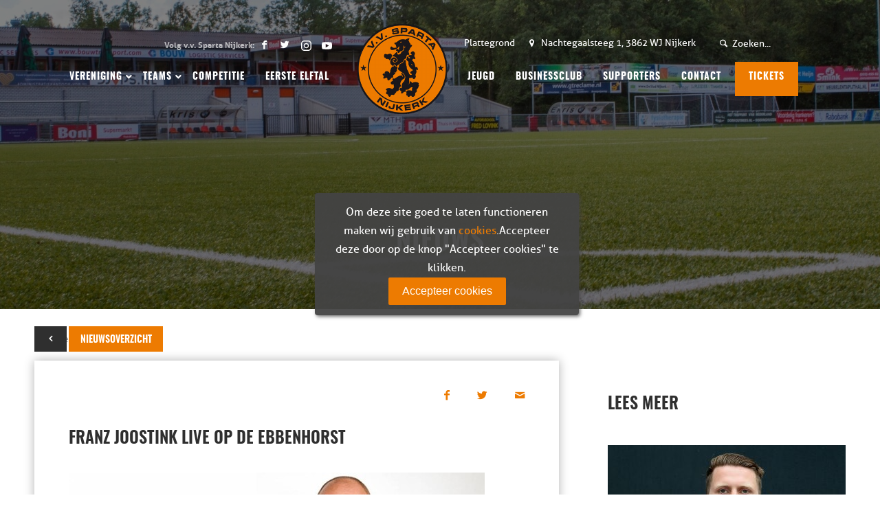

--- FILE ---
content_type: text/html; charset=UTF-8
request_url: https://www.vvspartanijkerk.nl/nieuws/franz-joostink-live-op-de-ebbenhorst/
body_size: 35631
content:
<!DOCTYPE html>
<html lang="nl-NL" class="html_stretched responsive av-preloader-disabled av-default-lightbox  html_header_top html_logo_center html_bottom_nav_header html_top_nav_header html_menu_center html_slim html_header_sticky_disabled html_header_shrinking_disabled html_header_topbar_active html_mobile_menu_tablet html_disabled html_header_searchicon_disabled html_content_align_center html_header_unstick_top_disabled html_header_stretch_disabled html_minimal_header html_entry_id_39734 av-no-preview ">
<head>

<link rel="prefetch href="/wp-content/themes/DraadCore-child/fonts/oswald-light-webfont.woff2" as="font">

	<style type="text/css">



@font-face {
  font-family: 'Oswald';
  src:  url('/wp-content/themes/DraadCore-child/fonts/oswald-light-webfont.woff2') format('woff2'),
        url('/wp-content/themes/DraadCore-child/fonts/oswald-light-webfont.woff') format('woff');
        font-weight: 300;
}

@font-face {
  font-family: 'Oswald';
  src:  url('/wp-content/themes/DraadCore-child/fonts/oswald-regular-webfont.woff2') format('woff2'),
        url('/wp-content/themes/DraadCore-child/fonts/oswald-regular-webfont.woff') format('woff');
        font-weight: 400;
}

@font-face {
  font-family: 'Oswald';
  src:  url('/wp-content/themes/DraadCore-child/fonts/oswald-semibold-webfont.woff2') format('woff2'),
        url('/wp-content/themes/DraadCore-child/fonts/oswald-semibold-webfont.woff') format('woff');
        font-weight: 600;
}

</style>

	<script type="text/javascript"
        src="//cdn.jsdelivr.net/localstorage/2.0.1/localStorage.min.js">
</script>
	<meta name="google-site-verification" content="QKRVOyFHK4Avs_HrLP0hV-GDxA9lftalf33pwHbinKw" />
<meta charset="UTF-8" />


<!-- mobile setting -->
<meta name="viewport" content="width=device-width, initial-scale=1, maximum-scale=1">

<!-- Scripts/CSS and wp_head hook -->
<meta name='robots' content='index, follow, max-image-preview:large, max-snippet:-1, max-video-preview:-1' />

	<!-- This site is optimized with the Yoast SEO plugin v26.7 - https://yoast.com/wordpress/plugins/seo/ -->
	<title>Franz Joostink live op de Ebbenhorst - v.v. Sparta Nijkerk</title>
	<link rel="canonical" href="https://www.vvspartanijkerk.nl/nieuws/franz-joostink-live-op-de-ebbenhorst/" />
	<meta property="og:locale" content="nl_NL" />
	<meta property="og:type" content="article" />
	<meta property="og:title" content="Franz Joostink live op de Ebbenhorst - v.v. Sparta Nijkerk" />
	<meta property="og:description" content="Zaterdag 2 december zal Franz Joostink optreden in de kantine direct na de wedstrijd van ons 1e tegen Harkemase Boys. De in 1981 geboren Arnhemse volkszanger had het zingen al vroeg in de genen zitten. Al vroeg stond Franz Joostink wekelijks op de bühne en brengt hij regelmatig nieuwe muziek uit onder het label van [&hellip;]" />
	<meta property="og:url" content="https://www.vvspartanijkerk.nl/nieuws/franz-joostink-live-op-de-ebbenhorst/" />
	<meta property="og:site_name" content="v.v. Sparta Nijkerk" />
	<meta property="og:image" content="https://www.vvspartanijkerk.nl/wp-content/uploads/2023/11/Franz-Joostink-live-op-de-Ebbenhorst.jpg" />
	<meta property="og:image:width" content="605" />
	<meta property="og:image:height" content="302" />
	<meta property="og:image:type" content="image/jpeg" />
	<meta name="twitter:card" content="summary_large_image" />
	<script type="application/ld+json" class="yoast-schema-graph">{"@context":"https://schema.org","@graph":[{"@type":"WebPage","@id":"https://www.vvspartanijkerk.nl/nieuws/franz-joostink-live-op-de-ebbenhorst/","url":"https://www.vvspartanijkerk.nl/nieuws/franz-joostink-live-op-de-ebbenhorst/","name":"Franz Joostink live op de Ebbenhorst - v.v. Sparta Nijkerk","isPartOf":{"@id":"https://www.vvspartanijkerk.nl/#website"},"primaryImageOfPage":{"@id":"https://www.vvspartanijkerk.nl/nieuws/franz-joostink-live-op-de-ebbenhorst/#primaryimage"},"image":{"@id":"https://www.vvspartanijkerk.nl/nieuws/franz-joostink-live-op-de-ebbenhorst/#primaryimage"},"thumbnailUrl":"https://www.vvspartanijkerk.nl/wp-content/uploads/2023/11/Franz-Joostink-live-op-de-Ebbenhorst.jpg","datePublished":"2023-11-27T11:27:31+00:00","breadcrumb":{"@id":"https://www.vvspartanijkerk.nl/nieuws/franz-joostink-live-op-de-ebbenhorst/#breadcrumb"},"inLanguage":"nl-NL","potentialAction":[{"@type":"ReadAction","target":["https://www.vvspartanijkerk.nl/nieuws/franz-joostink-live-op-de-ebbenhorst/"]}]},{"@type":"ImageObject","inLanguage":"nl-NL","@id":"https://www.vvspartanijkerk.nl/nieuws/franz-joostink-live-op-de-ebbenhorst/#primaryimage","url":"https://www.vvspartanijkerk.nl/wp-content/uploads/2023/11/Franz-Joostink-live-op-de-Ebbenhorst.jpg","contentUrl":"https://www.vvspartanijkerk.nl/wp-content/uploads/2023/11/Franz-Joostink-live-op-de-Ebbenhorst.jpg","width":605,"height":302},{"@type":"BreadcrumbList","@id":"https://www.vvspartanijkerk.nl/nieuws/franz-joostink-live-op-de-ebbenhorst/#breadcrumb","itemListElement":[{"@type":"ListItem","position":1,"name":"Home","item":"https://www.vvspartanijkerk.nl/home/"},{"@type":"ListItem","position":2,"name":"Franz Joostink live op de Ebbenhorst"}]},{"@type":"WebSite","@id":"https://www.vvspartanijkerk.nl/#website","url":"https://www.vvspartanijkerk.nl/","name":"v.v. Sparta Nijkerk","description":"Nijkerkse voetbalvereniging","potentialAction":[{"@type":"SearchAction","target":{"@type":"EntryPoint","urlTemplate":"https://www.vvspartanijkerk.nl/?s={search_term_string}"},"query-input":{"@type":"PropertyValueSpecification","valueRequired":true,"valueName":"search_term_string"}}],"inLanguage":"nl-NL"}]}</script>
	<!-- / Yoast SEO plugin. -->


<link rel='dns-prefetch' href='//www.google.com' />
<link rel='dns-prefetch' href='//fonts.googleapis.com' />
<link rel='dns-prefetch' href='//fonts.gstatic.com' />
<link rel='dns-prefetch' href='//ajax.googleapis.com' />
<link rel='dns-prefetch' href='//apis.google.com' />
<link rel='dns-prefetch' href='//google-analytics.com' />
<link rel='dns-prefetch' href='//www.google-analytics.com' />
<link rel='dns-prefetch' href='//ssl.google-analytics.com' />
<link rel='dns-prefetch' href='//youtube.com' />
<link rel='dns-prefetch' href='//s.gravatar.com' />
<link href='//hb.wpmucdn.com' rel='preconnect' />
<link rel="alternate" title="oEmbed (JSON)" type="application/json+oembed" href="https://www.vvspartanijkerk.nl/wp-json/oembed/1.0/embed?url=https%3A%2F%2Fwww.vvspartanijkerk.nl%2Fnieuws%2Ffranz-joostink-live-op-de-ebbenhorst%2F" />
<link rel="alternate" title="oEmbed (XML)" type="text/xml+oembed" href="https://www.vvspartanijkerk.nl/wp-json/oembed/1.0/embed?url=https%3A%2F%2Fwww.vvspartanijkerk.nl%2Fnieuws%2Ffranz-joostink-live-op-de-ebbenhorst%2F&#038;format=xml" />
<style id='wp-img-auto-sizes-contain-inline-css' type='text/css'>
img:is([sizes=auto i],[sizes^="auto," i]){contain-intrinsic-size:3000px 1500px}
/*# sourceURL=wp-img-auto-sizes-contain-inline-css */
</style>
<style id='wp-block-library-inline-css' type='text/css'>
:root{--wp-block-synced-color:#7a00df;--wp-block-synced-color--rgb:122,0,223;--wp-bound-block-color:var(--wp-block-synced-color);--wp-editor-canvas-background:#ddd;--wp-admin-theme-color:#007cba;--wp-admin-theme-color--rgb:0,124,186;--wp-admin-theme-color-darker-10:#006ba1;--wp-admin-theme-color-darker-10--rgb:0,107,160.5;--wp-admin-theme-color-darker-20:#005a87;--wp-admin-theme-color-darker-20--rgb:0,90,135;--wp-admin-border-width-focus:2px}@media (min-resolution:192dpi){:root{--wp-admin-border-width-focus:1.5px}}.wp-element-button{cursor:pointer}:root .has-very-light-gray-background-color{background-color:#eee}:root .has-very-dark-gray-background-color{background-color:#313131}:root .has-very-light-gray-color{color:#eee}:root .has-very-dark-gray-color{color:#313131}:root .has-vivid-green-cyan-to-vivid-cyan-blue-gradient-background{background:linear-gradient(135deg,#00d084,#0693e3)}:root .has-purple-crush-gradient-background{background:linear-gradient(135deg,#34e2e4,#4721fb 50%,#ab1dfe)}:root .has-hazy-dawn-gradient-background{background:linear-gradient(135deg,#faaca8,#dad0ec)}:root .has-subdued-olive-gradient-background{background:linear-gradient(135deg,#fafae1,#67a671)}:root .has-atomic-cream-gradient-background{background:linear-gradient(135deg,#fdd79a,#004a59)}:root .has-nightshade-gradient-background{background:linear-gradient(135deg,#330968,#31cdcf)}:root .has-midnight-gradient-background{background:linear-gradient(135deg,#020381,#2874fc)}:root{--wp--preset--font-size--normal:16px;--wp--preset--font-size--huge:42px}.has-regular-font-size{font-size:1em}.has-larger-font-size{font-size:2.625em}.has-normal-font-size{font-size:var(--wp--preset--font-size--normal)}.has-huge-font-size{font-size:var(--wp--preset--font-size--huge)}.has-text-align-center{text-align:center}.has-text-align-left{text-align:left}.has-text-align-right{text-align:right}.has-fit-text{white-space:nowrap!important}#end-resizable-editor-section{display:none}.aligncenter{clear:both}.items-justified-left{justify-content:flex-start}.items-justified-center{justify-content:center}.items-justified-right{justify-content:flex-end}.items-justified-space-between{justify-content:space-between}.screen-reader-text{border:0;clip-path:inset(50%);height:1px;margin:-1px;overflow:hidden;padding:0;position:absolute;width:1px;word-wrap:normal!important}.screen-reader-text:focus{background-color:#ddd;clip-path:none;color:#444;display:block;font-size:1em;height:auto;left:5px;line-height:normal;padding:15px 23px 14px;text-decoration:none;top:5px;width:auto;z-index:100000}html :where(.has-border-color){border-style:solid}html :where([style*=border-top-color]){border-top-style:solid}html :where([style*=border-right-color]){border-right-style:solid}html :where([style*=border-bottom-color]){border-bottom-style:solid}html :where([style*=border-left-color]){border-left-style:solid}html :where([style*=border-width]){border-style:solid}html :where([style*=border-top-width]){border-top-style:solid}html :where([style*=border-right-width]){border-right-style:solid}html :where([style*=border-bottom-width]){border-bottom-style:solid}html :where([style*=border-left-width]){border-left-style:solid}html :where(img[class*=wp-image-]){height:auto;max-width:100%}:where(figure){margin:0 0 1em}html :where(.is-position-sticky){--wp-admin--admin-bar--position-offset:var(--wp-admin--admin-bar--height,0px)}@media screen and (max-width:600px){html :where(.is-position-sticky){--wp-admin--admin-bar--position-offset:0px}}
/*wp_block_styles_on_demand_placeholder:696c85e3a9f8e*/
/*# sourceURL=wp-block-library-inline-css */
</style>
<style id='classic-theme-styles-inline-css' type='text/css'>
/*! This file is auto-generated */
.wp-block-button__link{color:#fff;background-color:#32373c;border-radius:9999px;box-shadow:none;text-decoration:none;padding:calc(.667em + 2px) calc(1.333em + 2px);font-size:1.125em}.wp-block-file__button{background:#32373c;color:#fff;text-decoration:none}
/*# sourceURL=/wp-includes/css/classic-themes.min.css */
</style>
<link rel='stylesheet' id='wp-components-css' href='https://www.vvspartanijkerk.nl/wp-includes/css/dist/components/style.min.css' type='text/css' media='all' />
<link rel='stylesheet' id='wp-preferences-css' href='https://www.vvspartanijkerk.nl/wp-includes/css/dist/preferences/style.min.css' type='text/css' media='all' />
<link rel='stylesheet' id='wp-block-editor-css' href='https://www.vvspartanijkerk.nl/wp-includes/css/dist/block-editor/style.min.css' type='text/css' media='all' />
<link rel='stylesheet' id='popup-maker-block-library-style-css' href='https://www.vvspartanijkerk.nl/wp-content/plugins/popup-maker/dist/packages/block-library-style.css' type='text/css' media='all' />
<link rel='stylesheet' id='avia-grid-css' href='https://www.vvspartanijkerk.nl/wp-content/themes/DraadCore/css/grid.css' type='text/css' media='all' />
<link rel='stylesheet' id='avia-base-css' href='https://www.vvspartanijkerk.nl/wp-content/themes/DraadCore/css/base.css' type='text/css' media='all' />
<link rel='stylesheet' id='avia-layout-css' href='https://www.vvspartanijkerk.nl/wp-content/themes/DraadCore/css/layout.css' type='text/css' media='all' />
<link rel='stylesheet' id='avia-scs-css' href='https://www.vvspartanijkerk.nl/wp-content/themes/DraadCore/css/shortcodes.css' type='text/css' media='all' />
<link rel='stylesheet' id='avia-popup-css-css' href='https://www.vvspartanijkerk.nl/wp-content/themes/DraadCore/js/aviapopup/magnific-popup.css' type='text/css' media='screen' />
<link rel='stylesheet' id='avia-media-css' href='https://www.vvspartanijkerk.nl/wp-content/themes/DraadCore/js/mediaelement/skin-1/mediaelementplayer.css' type='text/css' media='screen' />
<link rel='stylesheet' id='avia-print-css' href='https://www.vvspartanijkerk.nl/wp-content/themes/DraadCore/css/print.css' type='text/css' media='print' />
<link rel='stylesheet' id='avia-dynamic-css' href='https://www.vvspartanijkerk.nl/wp-content/uploads/dynamic_avia/draadcore_child.css' type='text/css' media='all' />
<link rel='stylesheet' id='avia-custom-css' href='https://www.vvspartanijkerk.nl/wp-content/themes/DraadCore/css/custom.css' type='text/css' media='all' />
<link rel='stylesheet' id='avia-style-css' href='https://www.vvspartanijkerk.nl/wp-content/themes/DraadCore-child/style.css' type='text/css' media='all' />
<link rel='stylesheet' id='avia-gravity-css' href='https://www.vvspartanijkerk.nl/wp-content/themes/DraadCore/config-gravityforms/gravity-mod.css' type='text/css' media='screen' />
<link rel='stylesheet' id='wpca-core-css' href='https://www.vvspartanijkerk.nl/wp-content/plugins/wp-cookie-allow/modules/core/css/wpca-core.min.css' type='text/css' media='all' />
<link rel='stylesheet' id='wpca-replacement-css' href='https://www.vvspartanijkerk.nl/wp-content/plugins/wp-cookie-allow/modules/automate-replace/css/wpca-replacement.min.css' type='text/css' media='all' />
<link rel='stylesheet' id='wpca-frontend-css' href='https://www.vvspartanijkerk.nl/wp-content/plugins/wp-cookie-allow/modules/frontend/css/wpca-frontend.min.css' type='text/css' media='all' />
<link rel='stylesheet' id='gforms_reset_css-css' href='https://www.vvspartanijkerk.nl/wp-content/plugins/gravityforms/legacy/css/formreset.min.css' type='text/css' media='all' />
<link rel='stylesheet' id='gforms_formsmain_css-css' href='https://www.vvspartanijkerk.nl/wp-content/plugins/gravityforms/legacy/css/formsmain.min.css' type='text/css' media='all' />
<link rel='stylesheet' id='gforms_ready_class_css-css' href='https://www.vvspartanijkerk.nl/wp-content/plugins/gravityforms/legacy/css/readyclass.min.css' type='text/css' media='all' />
<link rel='stylesheet' id='gforms_browsers_css-css' href='https://www.vvspartanijkerk.nl/wp-content/plugins/gravityforms/legacy/css/browsers.min.css' type='text/css' media='all' />
<link rel='stylesheet' id='popup-maker-site-css' href='//www.vvspartanijkerk.nl/wp-content/uploads/pum/pum-site-styles.css?generated=1752822140&#038;ver=1.21.4' type='text/css' media='all' />
<link rel='stylesheet' id='ubermenu-css' href='https://www.vvspartanijkerk.nl/wp-content/plugins/ubermenu/pro/assets/css/ubermenu.min.css' type='text/css' media='all' />
<link rel='stylesheet' id='ubermenu-font-awesome-all-css' href='https://www.vvspartanijkerk.nl/wp-content/plugins/ubermenu/assets/fontawesome/css/all.min.css' type='text/css' media='all' />
<link rel='stylesheet' id='sass-style-css' href='https://www.vvspartanijkerk.nl/wp-content/themes/DraadCore-child/sass.php?p=style.scss&#038;ver=2.04.16' type='text/css' media='all' />
				<script type='text/javascript'>
				/* <![CDATA[ */
				var wpcaData = {"ns":"wpca","nonce":"2951222417","wpurl":"https:\/\/www.vvspartanijkerk.nl","domain":"vvspartanijkerk.nl","ajaxurl":"https:\/\/www.vvspartanijkerk.nl\/wp-admin\/admin-ajax.php","referer":false,"currenturl":"https:\/\/www.vvspartanijkerk.nl\/nieuws\/franz-joostink-live-op-de-ebbenhorst\/","isms":false,"mspath":"\/","ssl":true,"cookieNameConsent":"wpca_consent","cookieNameCc":"wpca_cc","layout":"box","cookieExpire":365,"cookieValueConsent":false,"cookiesBeforeConsent":1,"consentMethod":1,"cookiePolicyCssClass":"wpca-cookie-policy-link","queryVarBypass":"wpca_bypass_consent","queryVarReset":"wpca_reset_consent","doLayer":false,"hasClose":false,"useXAsDismiss":false,"minScrollTop":0,"cookiePath":"\/","cookieDomain":"","resettedConsent":false,"allowedCc":["functional","analytical","social-media","advertising","other"],"requiredCc":["functional"],"clientCc":[],"firstVisit":true};
				/* ]]> */
				</script>
				<script type="text/javascript" src="https://www.vvspartanijkerk.nl/wp-includes/js/jquery/jquery.min.js" id="jquery-core-js"></script>
<script type="text/javascript" src="https://www.vvspartanijkerk.nl/wp-includes/js/jquery/jquery-migrate.min.js" id="jquery-migrate-js"></script>
<script type="text/javascript" src="https://www.vvspartanijkerk.nl/wp-content/themes/DraadCore/js/avia-compat.js" id="avia-compat-js"></script>
<script type="text/javascript" src="https://www.vvspartanijkerk.nl/wp-content/plugins/wp-cookie-allow/assets/js/global.min.js" id="wpca-global-js"></script>
<script type="text/javascript" src="https://www.vvspartanijkerk.nl/wp-content/plugins/wp-cookie-allow/modules/frontend/js/wpca-frontend.min.js" id="wpca-frontend-js"></script>
<script type="text/javascript" defer='defer' src="https://www.vvspartanijkerk.nl/wp-content/plugins/gravityforms/js/jquery.json.min.js" id="gform_json-js"></script>
<script type="text/javascript" id="gform_gravityforms-js-extra">
/* <![CDATA[ */
var gf_legacy = {"is_legacy":"1"};
var gf_global = {"gf_currency_config":{"name":"Euro","symbol_left":"","symbol_right":"&#8364;","symbol_padding":" ","thousand_separator":".","decimal_separator":",","decimals":2,"code":"EUR"},"base_url":"https://www.vvspartanijkerk.nl/wp-content/plugins/gravityforms","number_formats":[],"spinnerUrl":"https://www.vvspartanijkerk.nl/wp-content/plugins/gravityforms/images/spinner.svg","version_hash":"cccd7fdf7d681afef69a3e55588ff078","strings":{"newRowAdded":"Nieuwe rij toegevoegd.","rowRemoved":"Rij verwijderd","formSaved":"Het formulier is opgeslagen. De inhoud bevat de link om terug te keren en het formulier in te vullen."}};
var gf_legacy = {"is_legacy":"1"};
var gf_global = {"gf_currency_config":{"name":"Euro","symbol_left":"","symbol_right":"&#8364;","symbol_padding":" ","thousand_separator":".","decimal_separator":",","decimals":2,"code":"EUR"},"base_url":"https://www.vvspartanijkerk.nl/wp-content/plugins/gravityforms","number_formats":[],"spinnerUrl":"https://www.vvspartanijkerk.nl/wp-content/plugins/gravityforms/images/spinner.svg","version_hash":"cccd7fdf7d681afef69a3e55588ff078","strings":{"newRowAdded":"Nieuwe rij toegevoegd.","rowRemoved":"Rij verwijderd","formSaved":"Het formulier is opgeslagen. De inhoud bevat de link om terug te keren en het formulier in te vullen."}};
var gf_global = {"gf_currency_config":{"name":"Euro","symbol_left":"","symbol_right":"&#8364;","symbol_padding":" ","thousand_separator":".","decimal_separator":",","decimals":2,"code":"EUR"},"base_url":"https://www.vvspartanijkerk.nl/wp-content/plugins/gravityforms","number_formats":[],"spinnerUrl":"https://www.vvspartanijkerk.nl/wp-content/plugins/gravityforms/images/spinner.svg","version_hash":"cccd7fdf7d681afef69a3e55588ff078","strings":{"newRowAdded":"Nieuwe rij toegevoegd.","rowRemoved":"Rij verwijderd","formSaved":"Het formulier is opgeslagen. De inhoud bevat de link om terug te keren en het formulier in te vullen."}};
var gf_global = {"gf_currency_config":{"name":"Euro","symbol_left":"","symbol_right":"&#8364;","symbol_padding":" ","thousand_separator":".","decimal_separator":",","decimals":2,"code":"EUR"},"base_url":"https://www.vvspartanijkerk.nl/wp-content/plugins/gravityforms","number_formats":[],"spinnerUrl":"https://www.vvspartanijkerk.nl/wp-content/plugins/gravityforms/images/spinner.svg","version_hash":"cccd7fdf7d681afef69a3e55588ff078","strings":{"newRowAdded":"Nieuwe rij toegevoegd.","rowRemoved":"Rij verwijderd","formSaved":"Het formulier is opgeslagen. De inhoud bevat de link om terug te keren en het formulier in te vullen."}};
var gf_global = {"gf_currency_config":{"name":"Euro","symbol_left":"","symbol_right":"&#8364;","symbol_padding":" ","thousand_separator":".","decimal_separator":",","decimals":2,"code":"EUR"},"base_url":"https://www.vvspartanijkerk.nl/wp-content/plugins/gravityforms","number_formats":[],"spinnerUrl":"https://www.vvspartanijkerk.nl/wp-content/plugins/gravityforms/images/spinner.svg","version_hash":"cccd7fdf7d681afef69a3e55588ff078","strings":{"newRowAdded":"Nieuwe rij toegevoegd.","rowRemoved":"Rij verwijderd","formSaved":"Het formulier is opgeslagen. De inhoud bevat de link om terug te keren en het formulier in te vullen."}};
var gf_global = {"gf_currency_config":{"name":"Euro","symbol_left":"","symbol_right":"&#8364;","symbol_padding":" ","thousand_separator":".","decimal_separator":",","decimals":2,"code":"EUR"},"base_url":"https://www.vvspartanijkerk.nl/wp-content/plugins/gravityforms","number_formats":[],"spinnerUrl":"https://www.vvspartanijkerk.nl/wp-content/plugins/gravityforms/images/spinner.svg","version_hash":"cccd7fdf7d681afef69a3e55588ff078","strings":{"newRowAdded":"Nieuwe rij toegevoegd.","rowRemoved":"Rij verwijderd","formSaved":"Het formulier is opgeslagen. De inhoud bevat de link om terug te keren en het formulier in te vullen."}};
var gf_global = {"gf_currency_config":{"name":"Euro","symbol_left":"","symbol_right":"&#8364;","symbol_padding":" ","thousand_separator":".","decimal_separator":",","decimals":2,"code":"EUR"},"base_url":"https://www.vvspartanijkerk.nl/wp-content/plugins/gravityforms","number_formats":[],"spinnerUrl":"https://www.vvspartanijkerk.nl/wp-content/plugins/gravityforms/images/spinner.svg","version_hash":"cccd7fdf7d681afef69a3e55588ff078","strings":{"newRowAdded":"Nieuwe rij toegevoegd.","rowRemoved":"Rij verwijderd","formSaved":"Het formulier is opgeslagen. De inhoud bevat de link om terug te keren en het formulier in te vullen."}};
var gf_global = {"gf_currency_config":{"name":"Euro","symbol_left":"","symbol_right":"&#8364;","symbol_padding":" ","thousand_separator":".","decimal_separator":",","decimals":2,"code":"EUR"},"base_url":"https://www.vvspartanijkerk.nl/wp-content/plugins/gravityforms","number_formats":[],"spinnerUrl":"https://www.vvspartanijkerk.nl/wp-content/plugins/gravityforms/images/spinner.svg","version_hash":"cccd7fdf7d681afef69a3e55588ff078","strings":{"newRowAdded":"Nieuwe rij toegevoegd.","rowRemoved":"Rij verwijderd","formSaved":"Het formulier is opgeslagen. De inhoud bevat de link om terug te keren en het formulier in te vullen."}};
var gform_i18n = {"datepicker":{"days":{"monday":"Ma","tuesday":"Di","wednesday":"Wo","thursday":"Do","friday":"Vr","saturday":"Za","sunday":"Zo"},"months":{"january":"Januari","february":"Februari","march":"Maart","april":"April","may":"Mei","june":"Juni","july":"Juli","august":"Augustus","september":"September","october":"Oktober","november":"November","december":"December"},"firstDay":1,"iconText":"Selecteer een datum"}};
var gf_legacy_multi = {"12":"1","11":"1","17":"1","16":"1"};
var gform_gravityforms = {"strings":{"invalid_file_extension":"Dit bestandstype is niet toegestaan. Moet \u00e9\u00e9n van de volgende zijn:","delete_file":"Dit bestand verwijderen","in_progress":"in behandeling","file_exceeds_limit":"Bestand overschrijdt limiet bestandsgrootte","illegal_extension":"Dit type bestand is niet toegestaan.","max_reached":"Maximale aantal bestanden bereikt","unknown_error":"Er was een probleem bij het opslaan van het bestand op de server","currently_uploading":"Wacht tot het uploaden is voltooid","cancel":"Annuleren","cancel_upload":"Deze upload annuleren","cancelled":"Geannuleerd"},"vars":{"images_url":"https://www.vvspartanijkerk.nl/wp-content/plugins/gravityforms/images"}};
//# sourceURL=gform_gravityforms-js-extra
/* ]]> */
</script>
<script type="text/javascript" defer='defer' src="https://www.vvspartanijkerk.nl/wp-content/plugins/gravityforms/js/gravityforms.min.js" id="gform_gravityforms-js"></script>
<script type="text/javascript" src="https://www.vvspartanijkerk.nl/wp-includes/js/plupload/moxie.min.js" id="moxiejs-js"></script>
<script type="text/javascript" src="https://www.vvspartanijkerk.nl/wp-includes/js/plupload/plupload.min.js" id="plupload-js"></script>
<script type="text/javascript" defer='defer' src="https://www.vvspartanijkerk.nl/wp-content/plugins/gravityforms/assets/js/dist/utils.min.js" id="gform_gravityforms_utils-js"></script>
<script type="text/javascript" src="https://www.vvspartanijkerk.nl/wp-content/plugins/gwreloadform/scripts/gp-reload-form.js" id="gp-reload-form-js"></script>
<script type="text/javascript" defer='defer' src="https://www.google.com/recaptcha/api.js?hl=nl&amp;ver=6.9#038;render=explicit" id="gform_recaptcha-js"></script>
<link rel="https://api.w.org/" href="https://www.vvspartanijkerk.nl/wp-json/" /><style id="ubermenu-custom-generated-css">
/** Font Awesome 4 Compatibility **/
.fa{font-style:normal;font-variant:normal;font-weight:normal;font-family:FontAwesome;}

/** UberMenu Responsive Styles (Breakpoint Setting) **/
@media screen and (min-width: 990px){
  .ubermenu{ display:block !important; } .ubermenu-responsive .ubermenu-item.ubermenu-hide-desktop{ display:none !important; } .ubermenu-responsive.ubermenu-retractors-responsive .ubermenu-retractor-mobile{ display:none; }  /* Top level items full height */ .ubermenu.ubermenu-horizontal.ubermenu-items-vstretch .ubermenu-nav{   display:flex;   align-items:stretch; } .ubermenu.ubermenu-horizontal.ubermenu-items-vstretch .ubermenu-item.ubermenu-item-level-0{   display:flex;   flex-direction:column; } .ubermenu.ubermenu-horizontal.ubermenu-items-vstretch .ubermenu-item.ubermenu-item-level-0 > .ubermenu-target{   flex:1;   display:flex;   align-items:center; flex-wrap:wrap; } .ubermenu.ubermenu-horizontal.ubermenu-items-vstretch .ubermenu-item.ubermenu-item-level-0 > .ubermenu-target > .ubermenu-target-divider{ position:static; flex-basis:100%; } .ubermenu.ubermenu-horizontal.ubermenu-items-vstretch .ubermenu-item.ubermenu-item-level-0 > .ubermenu-target.ubermenu-item-layout-image_left > .ubermenu-target-text{ padding-left:1em; } .ubermenu.ubermenu-horizontal.ubermenu-items-vstretch .ubermenu-item.ubermenu-item-level-0 > .ubermenu-target.ubermenu-item-layout-image_right > .ubermenu-target-text{ padding-right:1em; } .ubermenu.ubermenu-horizontal.ubermenu-items-vstretch .ubermenu-item.ubermenu-item-level-0 > .ubermenu-target.ubermenu-item-layout-image_above, .ubermenu.ubermenu-horizontal.ubermenu-items-vstretch .ubermenu-item.ubermenu-item-level-0 > .ubermenu-target.ubermenu-item-layout-image_below{ flex-direction:column; } .ubermenu.ubermenu-horizontal.ubermenu-items-vstretch .ubermenu-item.ubermenu-item-level-0 > .ubermenu-submenu-drop{   top:100%; } .ubermenu.ubermenu-horizontal.ubermenu-items-vstretch .ubermenu-item-level-0:not(.ubermenu-align-right) + .ubermenu-item.ubermenu-align-right{ margin-left:auto; } .ubermenu.ubermenu-horizontal.ubermenu-items-vstretch .ubermenu-item.ubermenu-item-level-0 > .ubermenu-target.ubermenu-content-align-left{   justify-content:flex-start; } .ubermenu.ubermenu-horizontal.ubermenu-items-vstretch .ubermenu-item.ubermenu-item-level-0 > .ubermenu-target.ubermenu-content-align-center{   justify-content:center; } .ubermenu.ubermenu-horizontal.ubermenu-items-vstretch .ubermenu-item.ubermenu-item-level-0 > .ubermenu-target.ubermenu-content-align-right{   justify-content:flex-end; }  /* Force current submenu always open but below others */ .ubermenu-force-current-submenu .ubermenu-item-level-0.ubermenu-current-menu-item > .ubermenu-submenu-drop, .ubermenu-force-current-submenu .ubermenu-item-level-0.ubermenu-current-menu-ancestor > .ubermenu-submenu-drop {     display: block!important;     opacity: 1!important;     visibility: visible!important;     margin: 0!important;     top: auto!important;     height: auto;     z-index:19; }   /* Invert Horizontal menu to make subs go up */ .ubermenu-invert.ubermenu-horizontal .ubermenu-item-level-0 > .ubermenu-submenu-drop, .ubermenu-invert.ubermenu-horizontal.ubermenu-items-vstretch .ubermenu-item.ubermenu-item-level-0>.ubermenu-submenu-drop{  top:auto;  bottom:100%; } .ubermenu-invert.ubermenu-horizontal.ubermenu-sub-indicators .ubermenu-item-level-0.ubermenu-has-submenu-drop > .ubermenu-target > .ubermenu-sub-indicator{ transform:rotate(180deg); } /* Make second level flyouts fly up */ .ubermenu-invert.ubermenu-horizontal .ubermenu-submenu .ubermenu-item.ubermenu-active > .ubermenu-submenu-type-flyout{     top:auto;     bottom:0; } /* Clip the submenus properly when inverted */ .ubermenu-invert.ubermenu-horizontal .ubermenu-item-level-0 > .ubermenu-submenu-drop{     clip: rect(-5000px,5000px,auto,-5000px); }    /* Invert Vertical menu to make subs go left */ .ubermenu-invert.ubermenu-vertical .ubermenu-item-level-0 > .ubermenu-submenu-drop{   right:100%;   left:auto; } .ubermenu-invert.ubermenu-vertical.ubermenu-sub-indicators .ubermenu-item-level-0.ubermenu-item-has-children > .ubermenu-target > .ubermenu-sub-indicator{   right:auto;   left:10px; transform:rotate(90deg); } .ubermenu-vertical.ubermenu-invert .ubermenu-item > .ubermenu-submenu-drop {   clip: rect(-5000px,5000px,5000px,-5000px); } /* Vertical Flyout > Flyout */ .ubermenu-vertical.ubermenu-invert.ubermenu-sub-indicators .ubermenu-has-submenu-drop > .ubermenu-target{   padding-left:25px; } .ubermenu-vertical.ubermenu-invert .ubermenu-item > .ubermenu-target > .ubermenu-sub-indicator {   right:auto;   left:10px;   transform:rotate(90deg); } .ubermenu-vertical.ubermenu-invert .ubermenu-item > .ubermenu-submenu-drop.ubermenu-submenu-type-flyout, .ubermenu-vertical.ubermenu-invert .ubermenu-submenu-type-flyout > .ubermenu-item > .ubermenu-submenu-drop {   right: 100%;   left: auto; }  .ubermenu-responsive-toggle{ display:none; }
}
@media screen and (max-width: 989px){
   .ubermenu-responsive-toggle, .ubermenu-sticky-toggle-wrapper { display: block; }  .ubermenu-responsive{ width:100%; max-height:600px; visibility:visible; overflow:visible;  -webkit-transition:max-height 1s ease-in; transition:max-height .3s ease-in; } .ubermenu-responsive.ubermenu-mobile-accordion:not(.ubermenu-mobile-modal):not(.ubermenu-in-transition):not(.ubermenu-responsive-collapse){ max-height:none; } .ubermenu-responsive.ubermenu-items-align-center{   text-align:left; } .ubermenu-responsive.ubermenu{ margin:0; } .ubermenu-responsive.ubermenu .ubermenu-nav{ display:block; }  .ubermenu-responsive.ubermenu-responsive-nocollapse, .ubermenu-repsonsive.ubermenu-no-transitions{ display:block; max-height:none; }  .ubermenu-responsive.ubermenu-responsive-collapse{ max-height:none; visibility:visible; overflow:visible; } .ubermenu-responsive.ubermenu-responsive-collapse{ max-height:0; overflow:hidden !important; visibility:hidden; } .ubermenu-responsive.ubermenu-in-transition, .ubermenu-responsive.ubermenu-in-transition .ubermenu-nav{ overflow:hidden !important; visibility:visible; } .ubermenu-responsive.ubermenu-responsive-collapse:not(.ubermenu-in-transition){ border-top-width:0; border-bottom-width:0; } .ubermenu-responsive.ubermenu-responsive-collapse .ubermenu-item .ubermenu-submenu{ display:none; }  .ubermenu-responsive .ubermenu-item-level-0{ width:50%; } .ubermenu-responsive.ubermenu-responsive-single-column .ubermenu-item-level-0{ float:none; clear:both; width:100%; } .ubermenu-responsive .ubermenu-item.ubermenu-item-level-0 > .ubermenu-target{ border:none; box-shadow:none; } .ubermenu-responsive .ubermenu-item.ubermenu-has-submenu-flyout{ position:static; } .ubermenu-responsive.ubermenu-sub-indicators .ubermenu-submenu-type-flyout .ubermenu-has-submenu-drop > .ubermenu-target > .ubermenu-sub-indicator{ transform:rotate(0); right:10px; left:auto; } .ubermenu-responsive .ubermenu-nav .ubermenu-item .ubermenu-submenu.ubermenu-submenu-drop{ width:100%; min-width:100%; max-width:100%; top:auto; left:0 !important; } .ubermenu-responsive.ubermenu-has-border .ubermenu-nav .ubermenu-item .ubermenu-submenu.ubermenu-submenu-drop{ left: -1px !important; /* For borders */ } .ubermenu-responsive .ubermenu-submenu.ubermenu-submenu-type-mega > .ubermenu-item.ubermenu-column{ min-height:0; border-left:none;  float:left; /* override left/center/right content alignment */ display:block; } .ubermenu-responsive .ubermenu-item.ubermenu-active > .ubermenu-submenu.ubermenu-submenu-type-mega{     max-height:none;     height:auto;/*prevent overflow scrolling since android is still finicky*/     overflow:visible; } .ubermenu-responsive.ubermenu-transition-slide .ubermenu-item.ubermenu-in-transition > .ubermenu-submenu-drop{ max-height:1000px; /* because of slide transition */ } .ubermenu .ubermenu-submenu-type-flyout .ubermenu-submenu-type-mega{ min-height:0; } .ubermenu.ubermenu-responsive .ubermenu-column, .ubermenu.ubermenu-responsive .ubermenu-column-auto{ min-width:50%; } .ubermenu.ubermenu-responsive .ubermenu-autoclear > .ubermenu-column{ clear:none; } .ubermenu.ubermenu-responsive .ubermenu-column:nth-of-type(2n+1){ clear:both; } .ubermenu.ubermenu-responsive .ubermenu-submenu-retractor-top:not(.ubermenu-submenu-retractor-top-2) .ubermenu-column:nth-of-type(2n+1){ clear:none; } .ubermenu.ubermenu-responsive .ubermenu-submenu-retractor-top:not(.ubermenu-submenu-retractor-top-2) .ubermenu-column:nth-of-type(2n+2){ clear:both; }  .ubermenu-responsive-single-column-subs .ubermenu-submenu .ubermenu-item { float: none; clear: both; width: 100%; min-width: 100%; }   .ubermenu.ubermenu-responsive .ubermenu-tabs, .ubermenu.ubermenu-responsive .ubermenu-tabs-group, .ubermenu.ubermenu-responsive .ubermenu-tab, .ubermenu.ubermenu-responsive .ubermenu-tab-content-panel{ /** TABS SHOULD BE 100%  ACCORDION */ width:100%; min-width:100%; max-width:100%; left:0; } .ubermenu.ubermenu-responsive .ubermenu-tabs, .ubermenu.ubermenu-responsive .ubermenu-tab-content-panel{ min-height:0 !important;/* Override Inline Style from JS */ } .ubermenu.ubermenu-responsive .ubermenu-tabs{ z-index:15; } .ubermenu.ubermenu-responsive .ubermenu-tab-content-panel{ z-index:20; } /* Tab Layering */ .ubermenu-responsive .ubermenu-tab{ position:relative; } .ubermenu-responsive .ubermenu-tab.ubermenu-active{ position:relative; z-index:20; } .ubermenu-responsive .ubermenu-tab > .ubermenu-target{ border-width:0 0 1px 0; } .ubermenu-responsive.ubermenu-sub-indicators .ubermenu-tabs > .ubermenu-tabs-group > .ubermenu-tab.ubermenu-has-submenu-drop > .ubermenu-target > .ubermenu-sub-indicator{ transform:rotate(0); right:10px; left:auto; }  .ubermenu-responsive .ubermenu-tabs > .ubermenu-tabs-group > .ubermenu-tab > .ubermenu-tab-content-panel{ top:auto; border-width:1px; } .ubermenu-responsive .ubermenu-tab-layout-bottom > .ubermenu-tabs-group{ /*position:relative;*/ }   .ubermenu-reponsive .ubermenu-item-level-0 > .ubermenu-submenu-type-stack{ /* Top Level Stack Columns */ position:relative; }  .ubermenu-responsive .ubermenu-submenu-type-stack .ubermenu-column, .ubermenu-responsive .ubermenu-submenu-type-stack .ubermenu-column-auto{ /* Stack Columns */ width:100%; max-width:100%; }   .ubermenu-responsive .ubermenu-item-mini{ /* Mini items */ min-width:0; width:auto; float:left; clear:none !important; } .ubermenu-responsive .ubermenu-item.ubermenu-item-mini > a.ubermenu-target{ padding-left:20px; padding-right:20px; }   .ubermenu-responsive .ubermenu-item.ubermenu-hide-mobile{ /* Hiding items */ display:none !important; }  .ubermenu-responsive.ubermenu-hide-bkgs .ubermenu-submenu.ubermenu-submenu-bkg-img{ /** Hide Background Images in Submenu */ background-image:none; } .ubermenu.ubermenu-responsive .ubermenu-item-level-0.ubermenu-item-mini{ min-width:0; width:auto; } .ubermenu-vertical .ubermenu-item.ubermenu-item-level-0{ width:100%; } .ubermenu-vertical.ubermenu-sub-indicators .ubermenu-item-level-0.ubermenu-item-has-children > .ubermenu-target > .ubermenu-sub-indicator{ right:10px; left:auto; transform:rotate(0); } .ubermenu-vertical .ubermenu-item.ubermenu-item-level-0.ubermenu-relative.ubermenu-active > .ubermenu-submenu-drop.ubermenu-submenu-align-vertical_parent_item{     top:auto; }   .ubermenu.ubermenu-responsive .ubermenu-tabs{     position:static; } /* Tabs on Mobile with mouse (but not click) - leave space to hover off */ .ubermenu:not(.ubermenu-is-mobile):not(.ubermenu-submenu-indicator-closes) .ubermenu-submenu .ubermenu-tab[data-ubermenu-trigger="mouseover"] .ubermenu-tab-content-panel, .ubermenu:not(.ubermenu-is-mobile):not(.ubermenu-submenu-indicator-closes) .ubermenu-submenu .ubermenu-tab[data-ubermenu-trigger="hover_intent"] .ubermenu-tab-content-panel{     margin-left:6%; width:94%; min-width:94%; }  /* Sub indicator close visibility */ .ubermenu.ubermenu-submenu-indicator-closes .ubermenu-active > .ubermenu-target > .ubermenu-sub-indicator-close{ display:block; display: flex; align-items: center; justify-content: center; } .ubermenu.ubermenu-submenu-indicator-closes .ubermenu-active > .ubermenu-target > .ubermenu-sub-indicator{ display:none; }  .ubermenu .ubermenu-tabs .ubermenu-tab-content-panel{     box-shadow: 0 5px 10px rgba(0,0,0,.075); }  /* When submenus and items go full width, move items back to appropriate positioning */ .ubermenu .ubermenu-submenu-rtl {     direction: ltr; }   /* Fixed position mobile menu */ .ubermenu.ubermenu-mobile-modal{   position:fixed;   z-index:9999999; opacity:1;   top:0;   left:0;   width:100%;   width:100vw;   max-width:100%;   max-width:100vw; height:100%; height:calc(100vh - calc(100vh - 100%)); height:-webkit-fill-available; max-height:calc(100vh - calc(100vh - 100%)); max-height:-webkit-fill-available;   border:none; box-sizing:border-box;    display:flex;   flex-direction:column;   justify-content:flex-start; overflow-y:auto !important; /* for non-accordion mode */ overflow-x:hidden !important; overscroll-behavior: contain; transform:scale(1); transition-duration:.1s; transition-property: all; } .ubermenu.ubermenu-mobile-modal.ubermenu-mobile-accordion.ubermenu-interaction-press{ overflow-y:hidden !important; } .ubermenu.ubermenu-mobile-modal.ubermenu-responsive-collapse{ overflow:hidden !important; opacity:0; transform:scale(.9); visibility:hidden; } .ubermenu.ubermenu-mobile-modal .ubermenu-nav{   flex:1;   overflow-y:auto !important; overscroll-behavior: contain; } .ubermenu.ubermenu-mobile-modal .ubermenu-item-level-0{ margin:0; } .ubermenu.ubermenu-mobile-modal .ubermenu-mobile-close-button{ border:none; background:none; border-radius:0; padding:1em; color:inherit; display:inline-block; text-align:center; font-size:14px; } .ubermenu.ubermenu-mobile-modal .ubermenu-mobile-footer .ubermenu-mobile-close-button{ width: 100%; display: flex; align-items: center; justify-content: center; } .ubermenu.ubermenu-mobile-modal .ubermenu-mobile-footer .ubermenu-mobile-close-button .ubermenu-icon-essential, .ubermenu.ubermenu-mobile-modal .ubermenu-mobile-footer .ubermenu-mobile-close-button .fas.fa-times{ margin-right:.2em; }  /* Header/Footer Mobile content */ .ubermenu .ubermenu-mobile-header, .ubermenu .ubermenu-mobile-footer{ display:block; text-align:center; color:inherit; }  /* Accordion submenus mobile (single column tablet) */ .ubermenu.ubermenu-responsive-single-column.ubermenu-mobile-accordion.ubermenu-interaction-press .ubermenu-item > .ubermenu-submenu-drop, .ubermenu.ubermenu-responsive-single-column.ubermenu-mobile-accordion.ubermenu-interaction-press .ubermenu-tab > .ubermenu-tab-content-panel{ box-sizing:border-box; border-left:none; border-right:none; box-shadow:none; } .ubermenu.ubermenu-responsive-single-column.ubermenu-mobile-accordion.ubermenu-interaction-press .ubermenu-item.ubermenu-active > .ubermenu-submenu-drop, .ubermenu.ubermenu-responsive-single-column.ubermenu-mobile-accordion.ubermenu-interaction-press .ubermenu-tab.ubermenu-active > .ubermenu-tab-content-panel{   position:static; }   /* Accordion indented - remove borders and extra spacing from headers */ .ubermenu.ubermenu-mobile-accordion-indent .ubermenu-submenu.ubermenu-submenu-drop, .ubermenu.ubermenu-mobile-accordion-indent .ubermenu-submenu .ubermenu-item-header.ubermenu-has-submenu-stack > .ubermenu-target{   border:none; } .ubermenu.ubermenu-mobile-accordion-indent .ubermenu-submenu .ubermenu-item-header.ubermenu-has-submenu-stack > .ubermenu-submenu-type-stack{   padding-top:0; } /* Accordion dropdown indentation padding */ .ubermenu.ubermenu-mobile-accordion-indent .ubermenu-submenu-drop .ubermenu-submenu-drop .ubermenu-item > .ubermenu-target, .ubermenu.ubermenu-mobile-accordion-indent .ubermenu-submenu-drop .ubermenu-tab-content-panel .ubermenu-item > .ubermenu-target{   padding-left:calc( var(--ubermenu-accordion-indent) * 2 ); } .ubermenu.ubermenu-mobile-accordion-indent .ubermenu-submenu-drop .ubermenu-submenu-drop .ubermenu-submenu-drop .ubermenu-item > .ubermenu-target, .ubermenu.ubermenu-mobile-accordion-indent .ubermenu-submenu-drop .ubermenu-tab-content-panel .ubermenu-tab-content-panel .ubermenu-item > .ubermenu-target{   padding-left:calc( var(--ubermenu-accordion-indent) * 3 ); } .ubermenu.ubermenu-mobile-accordion-indent .ubermenu-submenu-drop .ubermenu-submenu-drop .ubermenu-submenu-drop .ubermenu-submenu-drop .ubermenu-item > .ubermenu-target, .ubermenu.ubermenu-mobile-accordion-indent .ubermenu-submenu-drop .ubermenu-tab-content-panel .ubermenu-tab-content-panel .ubermenu-tab-content-panel .ubermenu-item > .ubermenu-target{   padding-left:calc( var(--ubermenu-accordion-indent) * 4 ); } /* Reverse Accordion dropdown indentation padding */ .rtl .ubermenu.ubermenu-mobile-accordion-indent .ubermenu-submenu-drop .ubermenu-submenu-drop .ubermenu-item > .ubermenu-target, .rtl .ubermenu.ubermenu-mobile-accordion-indent .ubermenu-submenu-drop .ubermenu-tab-content-panel .ubermenu-item > .ubermenu-target{ padding-left:0;   padding-right:calc( var(--ubermenu-accordion-indent) * 2 ); } .rtl .ubermenu.ubermenu-mobile-accordion-indent .ubermenu-submenu-drop .ubermenu-submenu-drop .ubermenu-submenu-drop .ubermenu-item > .ubermenu-target, .rtl .ubermenu.ubermenu-mobile-accordion-indent .ubermenu-submenu-drop .ubermenu-tab-content-panel .ubermenu-tab-content-panel .ubermenu-item > .ubermenu-target{ padding-left:0; padding-right:calc( var(--ubermenu-accordion-indent) * 3 ); } .rtl .ubermenu.ubermenu-mobile-accordion-indent .ubermenu-submenu-drop .ubermenu-submenu-drop .ubermenu-submenu-drop .ubermenu-submenu-drop .ubermenu-item > .ubermenu-target, .rtl .ubermenu.ubermenu-mobile-accordion-indent .ubermenu-submenu-drop .ubermenu-tab-content-panel .ubermenu-tab-content-panel .ubermenu-tab-content-panel .ubermenu-item > .ubermenu-target{ padding-left:0; padding-right:calc( var(--ubermenu-accordion-indent) * 4 ); }  .ubermenu-responsive-toggle{ display:block; }
}
@media screen and (max-width: 480px){
  .ubermenu.ubermenu-responsive .ubermenu-item-level-0{ width:100%; } .ubermenu.ubermenu-responsive .ubermenu-column, .ubermenu.ubermenu-responsive .ubermenu-column-auto{ min-width:100%; } .ubermenu .ubermenu-autocolumn:not(:first-child), .ubermenu .ubermenu-autocolumn:not(:first-child) .ubermenu-submenu-type-stack{     padding-top:0; } .ubermenu .ubermenu-autocolumn:not(:last-child), .ubermenu .ubermenu-autocolumn:not(:last-child) .ubermenu-submenu-type-stack{     padding-bottom:0; } .ubermenu .ubermenu-autocolumn > .ubermenu-submenu-type-stack > .ubermenu-item-normal:first-child{     margin-top:0; }     /* Accordion submenus mobile */ .ubermenu.ubermenu-responsive.ubermenu-mobile-accordion.ubermenu-interaction-press .ubermenu-item > .ubermenu-submenu-drop, .ubermenu.ubermenu-responsive.ubermenu-mobile-accordion.ubermenu-interaction-press .ubermenu-tab > .ubermenu-tab-content-panel{     box-shadow:none; box-sizing:border-box; border-left:none; border-right:none; } .ubermenu.ubermenu-responsive.ubermenu-mobile-accordion.ubermenu-interaction-press .ubermenu-item.ubermenu-active > .ubermenu-submenu-drop, .ubermenu.ubermenu-responsive.ubermenu-mobile-accordion.ubermenu-interaction-press .ubermenu-tab.ubermenu-active > .ubermenu-tab-content-panel{     position:static; } 
}


/** UberMenu Custom Menu Styles (Customizer) **/
/* main */
 .ubermenu-main.ubermenu-transition-fade .ubermenu-item .ubermenu-submenu-drop { margin-top:0; }
/* jeugd */
 .ubermenu-jeugd.ubermenu-transition-fade .ubermenu-item .ubermenu-submenu-drop { margin-top:0; }


/** UberMenu Custom Menu Item Styles (Menu Item Settings) **/
/* 1203 */   .ubermenu .ubermenu-tabs.ubermenu-item-1203 > .ubermenu-tabs-group > .ubermenu-tab > .ubermenu-tab-content-panel { padding:30px 55px; }

/* Status: Loaded from Transient */

</style><link rel="profile" href="http://gmpg.org/xfn/11" />
<link rel="alternate" type="application/rss+xml" title="v.v. Sparta Nijkerk RSS2 Feed" href="https://www.vvspartanijkerk.nl/feed/" />
<link rel="pingback" href="https://www.vvspartanijkerk.nl/xmlrpc.php" />
<!--[if lt IE 9]><script src="https://www.vvspartanijkerk.nl/wp-content/themes/DraadCore/js/html5shiv.js"></script><![endif]-->
<link rel="icon" href="https://www.vvspartanijkerk.nl/wp-content/uploads/2018/07/Clean-Logo039s-80x80.png" type="image/png">
<script type="text/javascript">
jQuery(document).ready(function($){

	});
</script>
<style>
</style>
<style type="text/css">.recentcomments a{display:inline !important;padding:0 !important;margin:0 !important;}</style>			

<!-- WeePie Cookie Allow Plugin - V3.2.2 - http://www.weepie-plugins.com/cookie-allow/ -->
<style type="text/css">
.wpca-btn-accept{background:rgba(237,123,1,1);color:#FFFFFF}
.wpca-btn-accept:hover,.wpca-btn-accept:focus,.wpca-btn-accept:active{background:rgba(237,123,1,1);color:#FFFFFF}
.wpca-btn-decline{background:rgba(208,76,32, 1); color:#FFFFFF}
.wpca-btn-decline:hover,.wpca-btn-decline:focus,.wpca-btn-decline:active{background:rgba(209,58,8,1);color:#FFFFFF}
.wpca-btn-reset-consent{background:rgba(237,123,1,1);color:#FFFFFF}
.wpca-btn-reset-consent:hover,.wpca-btn-reset-consent:focus,.wpca-btn-reset-consent:active{background:rgba(237,123,1,1);color:#FFFFFF}
/* Cookie Category settings */
.wpca-cc-sett-box{background-color:#ECECEC;border-radius:0px;padding:15px}
.wpca-cc-sett-box .wpca-btn-cc-default-sett{background:rgba(61,159,196,1);color:#FFFFFF}
.wpca-cc-sett-box .wpca-btn-cc-default-sett:hover,.wpca-cc-sett-box .wpca-btn-cc-default-sett:focus,.wpca-cc-sett-box .wpca-btn-cc-default-sett:active {background:rgba(33,152,196,1);color:#FFFFFF}
.wpca-cc-sett-box .wpca-btn-cc-save-sett{background:rgba(124,223,70,1);color:#FFFFFF}
.wpca-cc-sett-box .wpca-btn-cc-save-sett:hover,.wpca-cc-sett-box .wpca-btn-cc-save-sett:focus,.wpca-cc-sett-box .wpca-btn-cc-save-sett:active{background:rgba(116,216,58,1);color:#FFFFFF}
#wpca-box{width:30%;min-height:10%;border-radius:4px;margin:10px;}
#wpca-box{ background:rgba(68,68,68,0.95);filter: alpha(opacity=95);}
#wpca-box-content, #wpca-box-content > p{color:#FFFFFF}
#wpca-box a{color:#ed7b01}
#wpca-box a:hover{color:#e84900}
			
 
/* WeePie Cookie Allow custom styles for the frontend */
#wpca-box.wpca-ct { position: fixed !important; top: 50% !important; left: 50% !important; transform: translate(-50%,-50%) !important; height: auto !important}
/* End custom style */
</style>
<!-- //END WeePie Cookie Allow Plugin -->
		<style type="text/css" id="wp-custom-css">
			#top #header #header_meta .sub_menu {
	left: calc(50% + 15px);
}

#top #header #header_main .ubermenu > .ubermenu-nav > .ubermenu-item > .ubermenu-target, #top #header #header_main .ubermenu > .ubermenu-nav > .ubermenu-item-level-0 > .ubermenu-target {
	padding: 15px 20px 0 10px;
}

#top #header #header_main .ubermenu > .ubermenu-nav > .ubermenu-item.button .ubermenu-target {
	padding: 15px 20px;
}

#top #header #header_main .ubermenu > .ubermenu-nav > .ubermenu-item.button .ubermenu-target span::after {
	content: '';
  width: 0%;
  display: block;
  position: absolute;
  top: 0;
  bottom: 0;
  left: 0px;
  z-index: -1;
  background-color: #2f2f2f;
  -webkit-transition: width 350ms ease-in-out;
  -moz-transition: width 350ms ease-in-out;
  -ms-transition: width 350ms ease-in-out;
  -o-transition: width 350ms ease-in-out;
  transition: width 350ms ease-in-out;
}

#top #header #header_main .ubermenu > .ubermenu-nav > .ubermenu-item.button .ubermenu-target:hover {
	color: #ffffff;
}

#top #header #header_main .ubermenu > .ubermenu-nav > .ubermenu-item.button .ubermenu-target:hover span::after {
	width: 100%;
}

@media ( max-width: 1139px ) {
	#top #header #header_main .ubermenu .ubermenu-sub-indicator {
		right: 1px;
	}
	
	#top #header #header_main .ubermenu > .ubermenu-nav > .ubermenu-item > .ubermenu-target, #top #header #header_main .ubermenu > .ubermenu-nav > .ubermenu-item-level-0 > .ubermenu-target {
		padding: 15px 10px 0 10px;
	}
}

@media only screen and (max-width: 989px) {
    #top #header_main_alternate .ubermenu-responsive-toggle.ubermenu-responsive-toggle-open {
        right: 300px;
    }
	

	#top #header #header_main .ubermenu > .ubermenu-nav > .ubermenu-item.button .ubermenu-target {
		background-color: #ffffff;
		color: #ed7b01;
	}
}		</style>
		

<!--
Debugging Info for Theme support: 

Theme: DraadCore
Version: 4.0.2
Installed: 
AviaFramework Version: 4.6
AviaBuilder Version: 0.9.5
- - - - - - - - - - -
ChildTheme: DraadCore Child
ChildTheme Version: 3.4.7
ChildTheme Installed: DraadCore

ML:512-PU:57-PLA:43
WP:6.9
Updates: disabled
-->

<style type='text/css'>
@font-face {font-family: 'entypo-fontello'; font-weight: normal; font-style: normal;
src: url('https://www.vvspartanijkerk.nl/wp-content/themes/DraadCore/config-templatebuilder/avia-template-builder/assets/fonts/entypo-fontello.eot?v=3');
src: url('https://www.vvspartanijkerk.nl/wp-content/themes/DraadCore/config-templatebuilder/avia-template-builder/assets/fonts/entypo-fontello.eot?v=3#iefix') format('embedded-opentype'), 
url('https://www.vvspartanijkerk.nl/wp-content/themes/DraadCore/config-templatebuilder/avia-template-builder/assets/fonts/entypo-fontello.woff?v=3') format('woff'), 
url('https://www.vvspartanijkerk.nl/wp-content/themes/DraadCore/config-templatebuilder/avia-template-builder/assets/fonts/entypo-fontello.ttf?v=3') format('truetype'), 
url('https://www.vvspartanijkerk.nl/wp-content/themes/DraadCore/config-templatebuilder/avia-template-builder/assets/fonts/entypo-fontello.svg?v=3#entypo-fontello') format('svg');
} #top .avia-font-entypo-fontello, body .avia-font-entypo-fontello, html body [data-av_iconfont='entypo-fontello']:before{ font-family: 'entypo-fontello'; }
</style><script type='text/javascript'>var avia_preview = {"error":"It seems you are currently adding some HTML markup or other special characters. Once all HTML tags are closed the preview will be available again. If this message persists please check your input for special characters and try to remove them.","paths":"<link rel='stylesheet' href='https:\/\/www.vvspartanijkerk.nl\/wp-content\/themes\/DraadCore\/css\/grid.css?ver=0.9.5' type='text\/css' media='all' \/><link rel='stylesheet' href='https:\/\/www.vvspartanijkerk.nl\/wp-content\/themes\/DraadCore\/css\/base.css?ver=0.9.5' type='text\/css' media='all' \/><link rel='stylesheet' href='https:\/\/www.vvspartanijkerk.nl\/wp-content\/themes\/DraadCore\/css\/layout.css?ver=0.9.5' type='text\/css' media='all' \/><link rel='stylesheet' href='https:\/\/www.vvspartanijkerk.nl\/wp-content\/themes\/DraadCore\/css\/shortcodes.css?ver=0.9.5' type='text\/css' media='all' \/><link rel='stylesheet' href='https:\/\/www.vvspartanijkerk.nl\/wp-content\/themes\/DraadCore\/js\/aviapopup\/magnific-popup.css?ver=0.9.5' type='text\/css' media='all' \/><link rel='stylesheet' href='https:\/\/www.vvspartanijkerk.nl\/wp-content\/themes\/DraadCore\/js\/mediaelement\/skin-1\/mediaelementplayer.css?ver=0.9.5' type='text\/css' media='all' \/><link rel='stylesheet' href='https:\/\/www.vvspartanijkerk.nl\/wp-content\/themes\/DraadCore\/css\/custom.css?ver=0.9.5' type='text\/css' media='all' \/><link rel='stylesheet' href='https:\/\/www.vvspartanijkerk.nl\/wp-content\/uploads\/dynamic_avia\/draadcore_child.css?ver=0.9.5' type='text\/css' media='all' \/><link rel='stylesheet' href='https:\/\/www.vvspartanijkerk.nl\/wp-content\/themes\/DraadCore-child\/style.css?ver=0.9.5' type='text\/css' media='all' \/><link rel='stylesheet' href='https:\/\/www.vvspartanijkerk.nl\/wp-content\/themes\/DraadCore\/css\/admin-preview.css?ver=0.9.5' type='text\/css' media='all' \/><script type='text\/javascript' src='https:\/\/www.vvspartanijkerk.nl\/wp-includes\/js\/jquery\/jquery.js?ver=0.9.5'><\/script><script type='text\/javascript' src='https:\/\/www.vvspartanijkerk.nl\/wp-content\/themes\/DraadCore\/js\/avia-admin-preview.js?ver=0.9.5'><\/script><style type='text\/css'>\n@font-face {font-family: 'entypo-fontello'; font-weight: normal; font-style: normal;\nsrc: url('https:\/\/www.vvspartanijkerk.nl\/wp-content\/themes\/DraadCore\/config-templatebuilder\/avia-template-builder\/assets\/fonts\/entypo-fontello.eot?v=3');\nsrc: url('https:\/\/www.vvspartanijkerk.nl\/wp-content\/themes\/DraadCore\/config-templatebuilder\/avia-template-builder\/assets\/fonts\/entypo-fontello.eot?v=3#iefix') format('embedded-opentype'), \nurl('https:\/\/www.vvspartanijkerk.nl\/wp-content\/themes\/DraadCore\/config-templatebuilder\/avia-template-builder\/assets\/fonts\/entypo-fontello.woff?v=3') format('woff'), \nurl('https:\/\/www.vvspartanijkerk.nl\/wp-content\/themes\/DraadCore\/config-templatebuilder\/avia-template-builder\/assets\/fonts\/entypo-fontello.ttf?v=3') format('truetype'), \nurl('https:\/\/www.vvspartanijkerk.nl\/wp-content\/themes\/DraadCore\/config-templatebuilder\/avia-template-builder\/assets\/fonts\/entypo-fontello.svg?v=3#entypo-fontello') format('svg');\n} #top .avia-font-entypo-fontello, body .avia-font-entypo-fontello, html body [data-av_iconfont='entypo-fontello']:before{ font-family: 'entypo-fontello'; }\n<\/style>","title":"Element Preview","background":"Set preview background:"}; 
</script>
<!-- Google Tag Manager -->
<!-- WeePie Cookie Allow: googletagmanager has been blocked for category analytical -->
<!-- End Google Tag Manager -->


<!--<script src="https://www.vvspartanijkerk.nl/wp-content/themes/DraadCore-child/js/menu.js"></script>-->
</head>




<body id="top" class="wp-singular nieuws-template-default single single-nieuws postid-39734 wp-theme-DraadCore wp-child-theme-DraadCore-child stretched helvetica-neue-websave _helvetica_neue " itemscope="itemscope" itemtype="https://schema.org/WebPage" >

<!-- Google Tag Manager (noscript) -->
<noscript><div class="wpca-replacement-elem wpca-replace-googletagmanager wpca-replace-analytical" style="background-color:#f4f4f4;"><img src="https://www.vvspartanijkerk.nl/wp-content/plugins/wp-cookie-allow/assets/img/logo-cookie-allow-replacement-block.png" class="wpca-replacement-logo" /><p>Deze content is geblokkeerd. Accepteer cookies om te bekijken. <button class="wpca-btn-accept wpca-btn" data-txt="klik om te accepteren" data-txt-processing="Accepteren...">klik om te accepteren</button></p></div></noscript>
<!-- End Google Tag Manager (noscript) -->


<script>document.body.className += ' fade-out';</script>

	
	<div id='wrap_all'>

	
<header id='header' class='all_colors header_color light_bg_color  av_header_top av_logo_center av_bottom_nav_header av_top_nav_header av_menu_center av_slim av_header_sticky_disabled av_header_shrinking_disabled av_header_stretch_disabled av_mobile_menu_tablet av_header_searchicon_disabled av_header_unstick_top_disabled av_minimal_header av_header_border_disabled'  role="banner" itemscope="itemscope" itemtype="https://schema.org/WPHeader" >

<a id="advanced_menu_toggle" href="#" aria-hidden='true' data-av_icon='' data-av_iconfont='entypo-fontello'></a><a id="advanced_menu_hide" href="#" 	aria-hidden='true' data-av_icon='' data-av_iconfont='entypo-fontello'></a>		<div id='header_meta' class='container_wrap container_wrap_meta  av_icon_active_left av_extra_header_active av_secondary_right av_entry_id_39734'>
		
			      <div class='container'>
			      <ul class='noLightbox social_bookmarks icon_count_4'><li class='social_bookmarks_facebook av-social-link-facebook social_icon_1'><a target='_blank' href='https://www.facebook.com/spartanijkerkvoetbal/' aria-hidden='true' data-av_icon='' data-av_iconfont='entypo-fontello' title='Facebook'><span class='avia_hidden_link_text'>Facebook</span></a></li><li class='social_bookmarks_twitter av-social-link-twitter social_icon_2'><a target='_blank' href='https://twitter.com/spartanijkerk' aria-hidden='true' data-av_icon='' data-av_iconfont='entypo-fontello' title='Twitter'><span class='avia_hidden_link_text'>Twitter</span></a></li><li class='social_bookmarks_instagram av-social-link-instagram social_icon_3'><a target='_blank' href='https://www.instagram.com/spartanijkerk/' aria-hidden='true' data-av_icon='' data-av_iconfont='entypo-fontello' title='Instagram'><span class='avia_hidden_link_text'>Instagram</span></a></li><li class='social_bookmarks_youtube av-social-link-youtube social_icon_4'><a target='_blank' href='https://www.youtube.com/channel/UCxAQq3-uCjgdv5Nvxd4l5EQ' aria-hidden='true' data-av_icon='' data-av_iconfont='entypo-fontello' title='Youtube'><span class='avia_hidden_link_text'>Youtube</span></a></li></ul><nav class='sub_menu'  role="navigation" itemscope="itemscope" itemtype="https://schema.org/SiteNavigationElement" ><ul id="avia2-menu" class="menu"><li id="menu-item-42760" class="menu-item menu-item-type-custom menu-item-object-custom menu-item-42760"><a target="_blank" href="https://www.vvspartanijkerk.nl/wp-content/uploads/2025/09/A5-welkomst-flyer_vvSpartaNijkerk-V0925.jpg">Plattegrond</a></li>
<li id="menu-item-316" class="maps menu-item menu-item-type-custom menu-item-object-custom menu-item-316"><a target="_blank" href="https://www.google.nl/maps/place/Voetbalvereniging+Sparta-nijkerk/@52.2237148,5.4966221,17z/data=!3m1!4b1!4m5!3m4!1s0x47c6481a69838b01:0xd76bfeb3245d0ba8!8m2!3d52.2237148!4d5.4988108">Nachtegaalsteeg 1, 3862 WJ Nijkerk</a></li>
</ul>

<form action="https://www.vvspartanijkerk.nl/" id="searchform" method="get" class="">
	<div>
		<input type="submit" value="" id="searchsubmit" class="button avia-font-entypo-fontello" />
		<input type="text" id="s" name="s" value="" placeholder='Zoeken...' />
			</div>
</form></nav>			      </div>
		</div>

		<div  id='header_main' class='container_wrap container_wrap_logo'>
	
        <div id='header_main_alternate' class='container_wrap'><div class='container'><nav class='main_menu' data-selectname='Selecteer een pagina'  role="navigation" itemscope="itemscope" itemtype="https://schema.org/SiteNavigationElement" >
<!-- UberMenu [Configuration:main] [Theme Loc:avia] [Integration:auto] -->
<a class="ubermenu-responsive-toggle ubermenu-responsive-toggle-main ubermenu-skin-none ubermenu-loc-avia ubermenu-responsive-toggle-content-align-right ubermenu-responsive-toggle-align-right " tabindex="0" data-ubermenu-target="ubermenu-main-2-avia-2"><i class="fas fa-bars" ></i>Menu</a><nav id="ubermenu-main-2-avia-2" class="ubermenu ubermenu-nojs ubermenu-main ubermenu-menu-2 ubermenu-loc-avia ubermenu-responsive ubermenu-responsive-989 ubermenu-responsive-collapse ubermenu-horizontal ubermenu-transition-slide ubermenu-trigger-click ubermenu-skin-none  ubermenu-bar-align-full ubermenu-items-align-center ubermenu-bound-inner ubermenu-sub-indicators ubermenu-retractors-responsive ubermenu-submenu-indicator-closes"><ul id="ubermenu-nav-main-2-avia" class="ubermenu-nav" data-title="Main Menu"><li id="menu-item-709" class="sparta-megamenu ubermenu-item ubermenu-item-type-custom ubermenu-item-object-custom ubermenu-item-has-children ubermenu-item-709 ubermenu-item-level-0 ubermenu-column ubermenu-column-auto ubermenu-has-submenu-drop ubermenu-has-submenu-mega" data-ubermenu-trigger="click" ><span class="ubermenu-target ubermenu-item-layout-default ubermenu-content-align-left ubermenu-item-layout-text_only" tabindex="0"><span class="ubermenu-target-title ubermenu-target-text">Vereniging</span><i class='ubermenu-sub-indicator fas fa-angle-down'></i></span><ul  class="ubermenu-submenu ubermenu-submenu-id-709 ubermenu-submenu-type-mega ubermenu-submenu-drop ubermenu-submenu-align-vertical_full_height"  ><!-- begin Segment: Menu ID 40 --><li id="menu-item-1241" class="menu-header ubermenu-item ubermenu-item-type-custom ubermenu-item-object-ubermenu-custom ubermenu-item-1241 ubermenu-item-auto ubermenu-item-header ubermenu-item-level-1 ubermenu-column ubermenu-column-auto" ><div class="ubermenu-content-block ubermenu-custom-content ubermenu-custom-content-padded"><div class="av_one_full menu-header">
<div style="padding-bottom:10px;" class="av-special-heading av-special-heading-h2  blockquote modern-quote modern-centered  ">
                <h2 class="av-special-heading-tag" itemprop="headline">Vereniging</h2>
                <div class="special-heading-border">
                    <div class="special-heading-inner-border"></div>
                </div>
            </div>
</div> </div></li><!-- begin Tabs: [Tabs] 1203 --><li id="menu-item-1203" class="ubermenu-item ubermenu-tabs ubermenu-item-1203 ubermenu-item-level-1 ubermenu-column ubermenu-column-full ubermenu-tab-layout-left ubermenu-tabs-show-default ubermenu-tabs-show-current"><ul  class="ubermenu-tabs-group ubermenu-tabs-group--trigger-mouseover ubermenu-column ubermenu-column-1-4 ubermenu-submenu ubermenu-submenu-id-1203 ubermenu-submenu-type-auto ubermenu-submenu-type-tabs-group"  ><li id="menu-item-1178" class="ubermenu-tab ubermenu-item ubermenu-item-type-post_type ubermenu-item-object-page ubermenu-item-has-children ubermenu-item-1178 ubermenu-item-auto ubermenu-column ubermenu-column-full ubermenu-has-submenu-drop" data-ubermenu-trigger="click" ><span class="ubermenu-target ubermenu-item-layout-default ubermenu-item-layout-text_only" tabindex="0"><span class="ubermenu-target-title ubermenu-target-text">Organisatie</span><i class='ubermenu-sub-indicator fas fa-angle-down'></i></span><ul  class="ubermenu-tab-content-panel ubermenu-column ubermenu-column-3-4 ubermenu-submenu ubermenu-submenu-id-1178 ubermenu-submenu-type-tab-content-panel"  ><li id="menu-item-1797" class="klasse-titel ubermenu-item ubermenu-item-type-custom ubermenu-item-object-ubermenu-custom ubermenu-item-1797 ubermenu-item-auto ubermenu-item-header ubermenu-item-level-5 ubermenu-column ubermenu-column-auto" ><div class="ubermenu-content-block ubermenu-custom-content ubermenu-custom-content-padded"><h3 class="klasse-titel">Organisatie</h3></div></li><li id="menu-item-1206" class="ubermenu-item ubermenu-item-type-post_type ubermenu-item-object-page ubermenu-item-1206 ubermenu-item-auto ubermenu-item-header ubermenu-item-level-5 ubermenu-column ubermenu-column-auto" ><a class="ubermenu-target ubermenu-item-layout-default ubermenu-item-layout-text_only" href="https://www.vvspartanijkerk.nl/vereniging/organisatie/algemeen/"><span class="ubermenu-target-title ubermenu-target-text">Algemeen</span></a></li><li id="menu-item-1205" class="ubermenu-item ubermenu-item-type-post_type ubermenu-item-object-page ubermenu-item-1205 ubermenu-item-auto ubermenu-item-header ubermenu-item-level-5 ubermenu-column ubermenu-column-auto" ><a class="ubermenu-target ubermenu-item-layout-default ubermenu-item-layout-text_only" href="https://www.vvspartanijkerk.nl/vereniging/organisatie/organogram/"><span class="ubermenu-target-title ubermenu-target-text">Portefeuilleverdeling bestuur</span></a></li><li id="menu-item-27662" class="ubermenu-item ubermenu-item-type-post_type ubermenu-item-object-page ubermenu-item-27662 ubermenu-item-auto ubermenu-item-header ubermenu-item-level-5 ubermenu-column ubermenu-column-auto" ><a class="ubermenu-target ubermenu-item-layout-default ubermenu-item-layout-text_only" href="https://www.vvspartanijkerk.nl/vereniging/organisatie/technische-commissie-jeugd-en-vrouwen-tcjv/"><span class="ubermenu-target-title ubermenu-target-text">Technische Commissie Jeugd en Vrouwen (TCJV)</span></a></li><li id="menu-item-25504" class="ubermenu-item ubermenu-item-type-post_type ubermenu-item-object-page ubermenu-item-25504 ubermenu-item-auto ubermenu-item-header ubermenu-item-level-5 ubermenu-column ubermenu-column-auto" ><a class="ubermenu-target ubermenu-item-layout-default ubermenu-item-layout-text_only" href="https://www.vvspartanijkerk.nl/vereniging/organisatie/organisatie-commissie/"><span class="ubermenu-target-title ubermenu-target-text">Organisatie Commissie</span></a></li><li id="menu-item-11246" class="ubermenu-item ubermenu-item-type-post_type ubermenu-item-object-page ubermenu-item-11246 ubermenu-item-auto ubermenu-item-header ubermenu-item-level-5 ubermenu-column ubermenu-column-auto" ><a class="ubermenu-target ubermenu-item-layout-default ubermenu-item-layout-text_only" href="https://www.vvspartanijkerk.nl/evenementen/"><span class="ubermenu-target-title ubermenu-target-text">Evenementen</span></a></li><li id="menu-item-13057" class="ubermenu-item ubermenu-item-type-post_type ubermenu-item-object-page ubermenu-item-13057 ubermenu-item-auto ubermenu-item-header ubermenu-item-level-5 ubermenu-column ubermenu-column-auto" ><a class="ubermenu-target ubermenu-item-layout-default ubermenu-item-layout-text_only" href="https://www.vvspartanijkerk.nl/contact/"><span class="ubermenu-target-title ubermenu-target-text">Contact</span></a></li></ul></li><li id="menu-item-1179" class="ubermenu-tab ubermenu-item ubermenu-item-type-post_type ubermenu-item-object-page ubermenu-item-has-children ubermenu-item-1179 ubermenu-item-auto ubermenu-column ubermenu-column-full ubermenu-has-submenu-drop" data-ubermenu-trigger="click" ><span class="ubermenu-target ubermenu-item-layout-default ubermenu-item-layout-text_only" tabindex="0"><span class="ubermenu-target-title ubermenu-target-text">Beleid &#038; Statuten</span><i class='ubermenu-sub-indicator fas fa-angle-down'></i></span><ul  class="ubermenu-tab-content-panel ubermenu-column ubermenu-column-3-4 ubermenu-submenu ubermenu-submenu-id-1179 ubermenu-submenu-type-tab-content-panel"  ><li id="menu-item-1798" class="klasse-titel ubermenu-item ubermenu-item-type-custom ubermenu-item-object-ubermenu-custom ubermenu-item-1798 ubermenu-item-auto ubermenu-item-header ubermenu-item-level-5 ubermenu-column ubermenu-column-auto" ><div class="ubermenu-content-block ubermenu-custom-content ubermenu-custom-content-padded"><h3 class="klasse-titel">Beleid & Statuten</h3></div></li><li id="menu-item-1209" class="ubermenu-item ubermenu-item-type-post_type ubermenu-item-object-page ubermenu-item-1209 ubermenu-item-auto ubermenu-item-header ubermenu-item-level-5 ubermenu-column ubermenu-column-auto" ><a class="ubermenu-target ubermenu-item-layout-default ubermenu-item-layout-text_only" href="https://www.vvspartanijkerk.nl/vereniging/beleid-statuten/algemeen/"><span class="ubermenu-target-title ubermenu-target-text">Algemeen</span></a></li><li id="menu-item-1210" class="ubermenu-item ubermenu-item-type-post_type ubermenu-item-object-page ubermenu-item-1210 ubermenu-item-auto ubermenu-item-header ubermenu-item-level-5 ubermenu-column ubermenu-column-auto" ><a class="ubermenu-target ubermenu-item-layout-default ubermenu-item-layout-text_only" href="https://www.vvspartanijkerk.nl/vereniging/beleid-statuten/statuten/"><span class="ubermenu-target-title ubermenu-target-text">Statuten</span></a></li><li id="menu-item-1632" class="ubermenu-item ubermenu-item-type-post_type ubermenu-item-object-page ubermenu-item-1632 ubermenu-item-auto ubermenu-item-header ubermenu-item-level-5 ubermenu-column ubermenu-column-auto" ><a class="ubermenu-target ubermenu-item-layout-default ubermenu-item-layout-text_only" href="https://www.vvspartanijkerk.nl/vereniging/beleid-statuten/beleidsplan/"><span class="ubermenu-target-title ubermenu-target-text">Beleidsplan v.v. Sparta Nijkerk 2021 – 2025</span></a></li><li id="menu-item-1211" class="ubermenu-item ubermenu-item-type-post_type ubermenu-item-object-page ubermenu-item-1211 ubermenu-item-auto ubermenu-item-header ubermenu-item-level-5 ubermenu-column ubermenu-column-auto" ><a class="ubermenu-target ubermenu-item-layout-default ubermenu-item-layout-text_only" href="https://www.vvspartanijkerk.nl/vereniging/beleid-statuten/technisch-beleidsplan-recreatieteams/"><span class="ubermenu-target-title ubermenu-target-text">Technisch beleidsplan Breedtesport</span></a></li><li id="menu-item-1212" class="ubermenu-item ubermenu-item-type-post_type ubermenu-item-object-page ubermenu-item-1212 ubermenu-item-auto ubermenu-item-header ubermenu-item-level-5 ubermenu-column ubermenu-column-auto" ><a class="ubermenu-target ubermenu-item-layout-default ubermenu-item-layout-text_only" href="https://www.vvspartanijkerk.nl/vereniging/beleid-statuten/jeugd/"><span class="ubermenu-target-title ubermenu-target-text">Jeugd</span></a></li></ul></li><li id="menu-item-1180" class="ubermenu-tab ubermenu-item ubermenu-item-type-post_type ubermenu-item-object-page ubermenu-item-has-children ubermenu-item-1180 ubermenu-item-auto ubermenu-column ubermenu-column-full ubermenu-has-submenu-drop" data-ubermenu-trigger="click" ><span class="ubermenu-target ubermenu-item-layout-default ubermenu-item-layout-text_only" tabindex="0"><span class="ubermenu-target-title ubermenu-target-text">Regels &#038; Procedures</span><i class='ubermenu-sub-indicator fas fa-angle-down'></i></span><ul  class="ubermenu-tab-content-panel ubermenu-column ubermenu-column-3-4 ubermenu-submenu ubermenu-submenu-id-1180 ubermenu-submenu-type-tab-content-panel"  ><li id="menu-item-1799" class="klasse-titel ubermenu-item ubermenu-item-type-custom ubermenu-item-object-ubermenu-custom ubermenu-item-1799 ubermenu-item-auto ubermenu-item-header ubermenu-item-level-5 ubermenu-column ubermenu-column-auto" ><div class="ubermenu-content-block ubermenu-custom-content ubermenu-custom-content-padded"><h3 class="klasse-titel">Regels & Procedures</h3></div></li><li id="menu-item-1216" class="ubermenu-item ubermenu-item-type-post_type ubermenu-item-object-page ubermenu-item-1216 ubermenu-item-auto ubermenu-item-header ubermenu-item-level-5 ubermenu-column ubermenu-column-auto" ><a class="ubermenu-target ubermenu-item-layout-default ubermenu-item-layout-text_only" href="https://www.vvspartanijkerk.nl/vereniging/regels-procedures/gedragscode/"><span class="ubermenu-target-title ubermenu-target-text">Gedragsregels</span></a></li><li id="menu-item-1219" class="ubermenu-item ubermenu-item-type-post_type ubermenu-item-object-page ubermenu-item-1219 ubermenu-item-auto ubermenu-item-header ubermenu-item-level-5 ubermenu-column ubermenu-column-auto" ><a class="ubermenu-target ubermenu-item-layout-default ubermenu-item-layout-text_only" href="https://www.vvspartanijkerk.nl/vereniging/regels-procedures/gedragsregels-seksuele-intimidatie/"><span class="ubermenu-target-title ubermenu-target-text">Gedragsregels seksuele intimidatie</span></a></li><li id="menu-item-1217" class="ubermenu-item ubermenu-item-type-post_type ubermenu-item-object-page ubermenu-item-1217 ubermenu-item-auto ubermenu-item-header ubermenu-item-level-5 ubermenu-column ubermenu-column-auto" ><a class="ubermenu-target ubermenu-item-layout-default ubermenu-item-layout-text_only" href="https://www.vvspartanijkerk.nl/vereniging/regels-procedures/verklaring-omtrent-gedrag-vog/"><span class="ubermenu-target-title ubermenu-target-text">Verklaring omtrent gedrag VOG</span></a></li><li id="menu-item-17213" class="ubermenu-item ubermenu-item-type-post_type ubermenu-item-object-page ubermenu-item-17213 ubermenu-item-auto ubermenu-item-header ubermenu-item-level-5 ubermenu-column ubermenu-column-auto" ><a class="ubermenu-target ubermenu-item-layout-default ubermenu-item-layout-text_only" href="https://www.vvspartanijkerk.nl/vereniging/regels-procedures/boetebesluit/"><span class="ubermenu-target-title ubermenu-target-text">Boetebesluit</span></a></li><li id="menu-item-1218" class="ubermenu-item ubermenu-item-type-post_type ubermenu-item-object-page ubermenu-item-1218 ubermenu-item-auto ubermenu-item-header ubermenu-item-level-5 ubermenu-column ubermenu-column-auto" ><a class="ubermenu-target ubermenu-item-layout-default ubermenu-item-layout-text_only" href="https://www.vvspartanijkerk.nl/vereniging/regels-procedures/regels-gebruik-kunstgras/"><span class="ubermenu-target-title ubermenu-target-text">Regels gebruik kunstgras</span></a></li><li id="menu-item-1220" class="ubermenu-item ubermenu-item-type-post_type ubermenu-item-object-page ubermenu-item-1220 ubermenu-item-auto ubermenu-item-header ubermenu-item-level-5 ubermenu-column ubermenu-column-auto" ><a class="ubermenu-target ubermenu-item-layout-default ubermenu-item-layout-text_only" href="https://www.vvspartanijkerk.nl/vereniging/regels-procedures/veldindeling/"><span class="ubermenu-target-title ubermenu-target-text">Veldindeling</span></a></li><li id="menu-item-1221" class="ubermenu-item ubermenu-item-type-post_type ubermenu-item-object-page ubermenu-item-1221 ubermenu-item-auto ubermenu-item-header ubermenu-item-level-5 ubermenu-column ubermenu-column-auto" ><a class="ubermenu-target ubermenu-item-layout-default ubermenu-item-layout-text_only" href="https://www.vvspartanijkerk.nl/vereniging/regels-procedures/procedure-declaratie-reiskosten-uitwedstrijden/"><span class="ubermenu-target-title ubermenu-target-text">Procedure declaratie reiskosten uitwedstrijden</span></a></li><li id="menu-item-1225" class="ubermenu-item ubermenu-item-type-post_type ubermenu-item-object-page ubermenu-item-1225 ubermenu-item-auto ubermenu-item-header ubermenu-item-level-5 ubermenu-column ubermenu-column-auto" ><a class="ubermenu-target ubermenu-item-layout-default ubermenu-item-layout-text_only" href="https://www.vvspartanijkerk.nl/vereniging/regels-procedures/disclaimer/"><span class="ubermenu-target-title ubermenu-target-text">Disclaimer</span></a></li><li id="menu-item-1226" class="ubermenu-item ubermenu-item-type-post_type ubermenu-item-object-page ubermenu-item-1226 ubermenu-item-auto ubermenu-item-header ubermenu-item-level-5 ubermenu-column ubermenu-column-auto" ><a class="ubermenu-target ubermenu-item-layout-default ubermenu-item-layout-text_only" href="https://www.vvspartanijkerk.nl/vereniging/regels-procedures/privacy-statement/"><span class="ubermenu-target-title ubermenu-target-text">Privacyreglement</span></a></li></ul></li><li id="menu-item-1185" class="ubermenu-tab ubermenu-item ubermenu-item-type-post_type ubermenu-item-object-page ubermenu-item-has-children ubermenu-item-1185 ubermenu-item-auto ubermenu-column ubermenu-column-full ubermenu-has-submenu-drop" data-ubermenu-trigger="click" ><span class="ubermenu-target ubermenu-item-layout-default ubermenu-item-layout-text_only" tabindex="0"><span class="ubermenu-target-title ubermenu-target-text">Ledenadministratie</span><i class='ubermenu-sub-indicator fas fa-angle-down'></i></span><ul  class="ubermenu-tab-content-panel ubermenu-column ubermenu-column-3-4 ubermenu-submenu ubermenu-submenu-id-1185 ubermenu-submenu-type-tab-content-panel"  ><li id="menu-item-1804" class="klasse-titel ubermenu-item ubermenu-item-type-custom ubermenu-item-object-ubermenu-custom ubermenu-item-1804 ubermenu-item-auto ubermenu-item-header ubermenu-item-level-5 ubermenu-column ubermenu-column-auto" ><div class="ubermenu-content-block ubermenu-custom-content ubermenu-custom-content-padded"><h3 class="klasse-titel">Ledenadministratie</h3></div></li><li id="menu-item-1733" class="ubermenu-item ubermenu-item-type-post_type ubermenu-item-object-page ubermenu-item-1733 ubermenu-item-auto ubermenu-item-header ubermenu-item-level-5 ubermenu-column ubermenu-column-auto" ><a class="ubermenu-target ubermenu-item-layout-default ubermenu-item-layout-text_only" href="https://www.vvspartanijkerk.nl/vereniging/ledenadministratie/aanmelden-als-lid/"><span class="ubermenu-target-title ubermenu-target-text">Aanmelden als lid</span></a></li><li id="menu-item-1734" class="ubermenu-item ubermenu-item-type-post_type ubermenu-item-object-page ubermenu-item-1734 ubermenu-item-auto ubermenu-item-header ubermenu-item-level-5 ubermenu-column ubermenu-column-auto" ><a class="ubermenu-target ubermenu-item-layout-default ubermenu-item-layout-text_only" href="https://www.vvspartanijkerk.nl/vereniging/ledenadministratie/contributie/"><span class="ubermenu-target-title ubermenu-target-text">Contributie</span></a></li><li id="menu-item-1735" class="ubermenu-item ubermenu-item-type-post_type ubermenu-item-object-page ubermenu-item-1735 ubermenu-item-auto ubermenu-item-header ubermenu-item-level-5 ubermenu-column ubermenu-column-auto" ><a class="ubermenu-target ubermenu-item-layout-default ubermenu-item-layout-text_only" href="https://www.vvspartanijkerk.nl/vereniging/ledenadministratie/uitschrijven/"><span class="ubermenu-target-title ubermenu-target-text">Uitschrijven</span></a></li><li id="menu-item-1736" class="ubermenu-item ubermenu-item-type-post_type ubermenu-item-object-page ubermenu-item-1736 ubermenu-item-auto ubermenu-item-header ubermenu-item-level-5 ubermenu-column ubermenu-column-auto" ><a class="ubermenu-target ubermenu-item-layout-default ubermenu-item-layout-text_only" href="https://www.vvspartanijkerk.nl/vereniging/ledenadministratie/niet-spelend-lid-seizoenskaart/"><span class="ubermenu-target-title ubermenu-target-text">Niet spelend lid/Seizoenskaart</span></a></li></ul></li><li id="menu-item-19178" class="ubermenu-tab ubermenu-item ubermenu-item-type-post_type ubermenu-item-object-page ubermenu-item-has-children ubermenu-item-19178 ubermenu-item-auto ubermenu-column ubermenu-column-full ubermenu-has-submenu-drop" data-ubermenu-trigger="mouseover" ><span class="ubermenu-target ubermenu-item-layout-default ubermenu-item-layout-text_only" tabindex="0"><span class="ubermenu-target-title ubermenu-target-text">Bijzondere leden</span><i class='ubermenu-sub-indicator fas fa-angle-down'></i></span><ul  class="ubermenu-tab-content-panel ubermenu-column ubermenu-column-3-4 ubermenu-submenu ubermenu-submenu-id-19178 ubermenu-submenu-type-tab-content-panel"  ><li id="menu-item-21264" class="klasse-titel ubermenu-item ubermenu-item-type-custom ubermenu-item-object-ubermenu-custom ubermenu-item-21264 ubermenu-item-auto ubermenu-item-header ubermenu-item-level-5 ubermenu-column ubermenu-column-auto" ><div class="ubermenu-content-block ubermenu-custom-content ubermenu-custom-content-padded"><h3 class="klasse-titel">Bijzondere leden</h3></div></li><li id="menu-item-21266" class="ubermenu-item ubermenu-item-type-post_type ubermenu-item-object-page ubermenu-item-21266 ubermenu-item-auto ubermenu-item-header ubermenu-item-level-5 ubermenu-column ubermenu-column-auto" ><a class="ubermenu-target ubermenu-item-layout-default ubermenu-item-layout-text_only" href="https://www.vvspartanijkerk.nl/vereniging/bijzondere-leden/"><span class="ubermenu-target-title ubermenu-target-text">Ereleden &#038; Leden van verdiensten</span></a></li></ul></li><li id="menu-item-23367" class="ubermenu-tab ubermenu-item ubermenu-item-type-post_type ubermenu-item-object-page ubermenu-item-has-children ubermenu-item-23367 ubermenu-item-auto ubermenu-column ubermenu-column-full ubermenu-has-submenu-drop" data-ubermenu-trigger="click" ><span class="ubermenu-target ubermenu-item-layout-default ubermenu-item-layout-text_only" tabindex="0"><span class="ubermenu-target-title ubermenu-target-text">Kleding</span><i class='ubermenu-sub-indicator fas fa-angle-down'></i></span><ul  class="ubermenu-tab-content-panel ubermenu-column ubermenu-column-3-4 ubermenu-submenu ubermenu-submenu-id-23367 ubermenu-submenu-type-tab-content-panel"  ><li id="menu-item-23369" class="klasse-titel ubermenu-item ubermenu-item-type-custom ubermenu-item-object-ubermenu-custom ubermenu-item-23369 ubermenu-item-auto ubermenu-item-header ubermenu-item-level-5 ubermenu-column ubermenu-column-auto" ><div class="ubermenu-content-block ubermenu-custom-content ubermenu-custom-content-padded"><h3 class="klasse-titel">Kleding</h3></div></li><li id="menu-item-23366" class="ubermenu-item ubermenu-item-type-post_type ubermenu-item-object-page ubermenu-item-23366 ubermenu-item-auto ubermenu-item-header ubermenu-item-level-5 ubermenu-column ubermenu-column-auto" ><a class="ubermenu-target ubermenu-item-layout-default ubermenu-item-layout-text_only" href="https://www.vvspartanijkerk.nl/vereniging/kleding/kleding-trainers-leiders/"><span class="ubermenu-target-title ubermenu-target-text">Kleding trainers &#038; leiders</span></a></li><li id="menu-item-23365" class="ubermenu-item ubermenu-item-type-post_type ubermenu-item-object-page ubermenu-item-23365 ubermenu-item-auto ubermenu-item-header ubermenu-item-level-5 ubermenu-column ubermenu-column-auto" ><a class="ubermenu-target ubermenu-item-layout-default ubermenu-item-layout-text_only" href="https://www.vvspartanijkerk.nl/vereniging/kleding/kleding-teams/"><span class="ubermenu-target-title ubermenu-target-text">(Na)bestelling kleding teams</span></a></li><li id="menu-item-1222" class="ubermenu-item ubermenu-item-type-post_type ubermenu-item-object-page ubermenu-item-1222 ubermenu-item-auto ubermenu-item-header ubermenu-item-level-5 ubermenu-column ubermenu-column-auto" ><a class="ubermenu-target ubermenu-item-layout-default ubermenu-item-layout-text_only" href="https://www.vvspartanijkerk.nl/vereniging/kleding/kledingreglement/"><span class="ubermenu-target-title ubermenu-target-text">Reglement kledingplan en kledingpakketten</span></a></li><li id="menu-item-1223" class="ubermenu-item ubermenu-item-type-post_type ubermenu-item-object-page ubermenu-item-1223 ubermenu-item-auto ubermenu-item-header ubermenu-item-level-5 ubermenu-column ubermenu-column-auto" ><a class="ubermenu-target ubermenu-item-layout-default ubermenu-item-layout-text_only" href="https://www.vvspartanijkerk.nl/vereniging/kleding/reserveshirts/"><span class="ubermenu-target-title ubermenu-target-text">Reserveshirts</span></a></li></ul></li><li id="menu-item-1215" class="ubermenu-tab ubermenu-item ubermenu-item-type-post_type ubermenu-item-object-page ubermenu-item-has-children ubermenu-item-1215 ubermenu-item-auto ubermenu-column ubermenu-column-full ubermenu-has-submenu-drop" data-ubermenu-trigger="click" ><span class="ubermenu-target ubermenu-item-layout-default ubermenu-item-layout-text_only" tabindex="0"><span class="ubermenu-target-title ubermenu-target-text">Vrijwilligers</span><i class='ubermenu-sub-indicator fas fa-angle-down'></i></span><ul  class="ubermenu-tab-content-panel ubermenu-column ubermenu-column-3-4 ubermenu-submenu ubermenu-submenu-id-1215 ubermenu-submenu-type-tab-content-panel"  ><li id="menu-item-1800" class="klasse-titel ubermenu-item ubermenu-item-type-custom ubermenu-item-object-ubermenu-custom ubermenu-item-1800 ubermenu-item-auto ubermenu-item-header ubermenu-item-level-5 ubermenu-column ubermenu-column-auto" ><div class="ubermenu-content-block ubermenu-custom-content ubermenu-custom-content-padded"><h3 class="klasse-titel">Vrijwilligers</h3></div></li><li id="menu-item-1227" class="ubermenu-item ubermenu-item-type-post_type ubermenu-item-object-page ubermenu-item-1227 ubermenu-item-auto ubermenu-item-header ubermenu-item-level-5 ubermenu-column ubermenu-column-auto" ><a class="ubermenu-target ubermenu-item-layout-default ubermenu-item-layout-text_only" href="https://www.vvspartanijkerk.nl/vereniging/vrijwilligers/vrijwilligersbeleid/"><span class="ubermenu-target-title ubermenu-target-text">Vrijwilligersbeleid</span></a></li><li id="menu-item-1228" class="ubermenu-item ubermenu-item-type-post_type ubermenu-item-object-page ubermenu-item-1228 ubermenu-item-auto ubermenu-item-header ubermenu-item-level-5 ubermenu-column ubermenu-column-auto" ><a class="ubermenu-target ubermenu-item-layout-default ubermenu-item-layout-text_only" href="https://www.vvspartanijkerk.nl/vereniging/vrijwilligers/vacatures-vrijwilligers/"><span class="ubermenu-target-title ubermenu-target-text">Vacatures vrijwilligers</span></a></li></ul></li><li id="menu-item-1182" class="ubermenu-tab ubermenu-item ubermenu-item-type-post_type ubermenu-item-object-page ubermenu-item-has-children ubermenu-item-1182 ubermenu-item-auto ubermenu-column ubermenu-column-full ubermenu-has-submenu-drop" data-ubermenu-trigger="click" ><span class="ubermenu-target ubermenu-item-layout-default ubermenu-item-layout-text_only" tabindex="0"><span class="ubermenu-target-title ubermenu-target-text">Scheidsrechters</span><i class='ubermenu-sub-indicator fas fa-angle-down'></i></span><ul  class="ubermenu-tab-content-panel ubermenu-column ubermenu-column-3-4 ubermenu-submenu ubermenu-submenu-id-1182 ubermenu-submenu-type-tab-content-panel"  ><li id="menu-item-1801" class="klasse-titel ubermenu-item ubermenu-item-type-custom ubermenu-item-object-ubermenu-custom ubermenu-item-1801 ubermenu-item-auto ubermenu-item-header ubermenu-item-level-5 ubermenu-column ubermenu-column-auto" ><div class="ubermenu-content-block ubermenu-custom-content ubermenu-custom-content-padded"><h3 class="klasse-titel">Scheidsrechters</h3></div></li><li id="menu-item-1723" class="ubermenu-item ubermenu-item-type-custom ubermenu-item-object-custom ubermenu-item-1723 ubermenu-item-auto ubermenu-item-header ubermenu-item-level-5 ubermenu-column ubermenu-column-auto" ><a class="ubermenu-target ubermenu-item-layout-default ubermenu-item-layout-text_only" target="_blank" href="https://www.knvb.nl/assist-scheidsrechters"><span class="ubermenu-target-title ubermenu-target-text">Website Scheidsassist</span></a></li><li id="menu-item-14293" class="ubermenu-item ubermenu-item-type-post_type ubermenu-item-object-page ubermenu-item-14293 ubermenu-item-auto ubermenu-item-header ubermenu-item-level-5 ubermenu-column ubermenu-column-auto" ><a class="ubermenu-target ubermenu-item-layout-default ubermenu-item-layout-text_only" href="https://www.vvspartanijkerk.nl/vereniging/scheidsrechters/tips-voor-het-gebruik-van-de-scheidsrechtersfluit/"><span class="ubermenu-target-title ubermenu-target-text">Tips voor het gebruik van de scheidsrechtersfluit</span></a></li><li id="menu-item-1724" class="ubermenu-item ubermenu-item-type-custom ubermenu-item-object-custom ubermenu-item-1724 ubermenu-item-auto ubermenu-item-header ubermenu-item-level-5 ubermenu-column ubermenu-column-auto" ><a class="ubermenu-target ubermenu-item-layout-default ubermenu-item-layout-text_only" target="_blank" href="https://www.voetbalmasterz.nl/"><span class="ubermenu-target-title ubermenu-target-text">Test je spelregelkennis</span></a></li><li id="menu-item-1230" class="ubermenu-item ubermenu-item-type-post_type ubermenu-item-object-page ubermenu-item-1230 ubermenu-item-auto ubermenu-item-header ubermenu-item-level-5 ubermenu-column ubermenu-column-auto" ><a class="ubermenu-target ubermenu-item-layout-default ubermenu-item-layout-text_only" href="https://www.vvspartanijkerk.nl/vereniging/scheidsrechters/handleiding-scheidsrechters-pupillen/"><span class="ubermenu-target-title ubermenu-target-text">Handleiding jeugd scheidsrechter</span></a></li></ul></li><li id="menu-item-1737" class="ubermenu-tab ubermenu-item ubermenu-item-type-custom ubermenu-item-object-custom ubermenu-item-has-children ubermenu-item-1737 ubermenu-item-auto ubermenu-column ubermenu-column-full ubermenu-has-submenu-drop" data-ubermenu-trigger="click" ><a class="ubermenu-target ubermenu-item-layout-default ubermenu-item-layout-text_only" href="#"><span class="ubermenu-target-title ubermenu-target-text">Medische begeleiding</span><i class='ubermenu-sub-indicator fas fa-angle-down'></i></a><ul  class="ubermenu-tab-content-panel ubermenu-column ubermenu-column-3-4 ubermenu-submenu ubermenu-submenu-id-1737 ubermenu-submenu-type-tab-content-panel"  ><li id="menu-item-1802" class="klasse-titel ubermenu-item ubermenu-item-type-custom ubermenu-item-object-ubermenu-custom ubermenu-item-1802 ubermenu-item-auto ubermenu-item-header ubermenu-item-level-5 ubermenu-column ubermenu-column-auto" ><div class="ubermenu-content-block ubermenu-custom-content ubermenu-custom-content-padded"><h3 class="klasse-titel">Medische begeleiding</h3></div></li><li id="menu-item-1183" class="ubermenu-item ubermenu-item-type-post_type ubermenu-item-object-page ubermenu-item-1183 ubermenu-item-auto ubermenu-item-header ubermenu-item-level-5 ubermenu-column ubermenu-column-auto" ><a class="ubermenu-target ubermenu-item-layout-default ubermenu-item-layout-text_only" href="https://www.vvspartanijkerk.nl/vereniging/fortius-medische-begeleiding/"><span class="ubermenu-target-title ubermenu-target-text">Medische begeleiding</span></a></li></ul></li><li id="menu-item-1738" class="ubermenu-tab ubermenu-item ubermenu-item-type-custom ubermenu-item-object-custom ubermenu-item-has-children ubermenu-item-1738 ubermenu-item-auto ubermenu-column ubermenu-column-full ubermenu-has-submenu-drop" data-ubermenu-trigger="click" ><a class="ubermenu-target ubermenu-item-layout-default ubermenu-item-layout-text_only" href="#"><span class="ubermenu-target-title ubermenu-target-text">Reserveren ruimte</span><i class='ubermenu-sub-indicator fas fa-angle-down'></i></a><ul  class="ubermenu-tab-content-panel ubermenu-column ubermenu-column-3-4 ubermenu-submenu ubermenu-submenu-id-1738 ubermenu-submenu-type-tab-content-panel"  ><li id="menu-item-1803" class="klasse-titel ubermenu-item ubermenu-item-type-custom ubermenu-item-object-ubermenu-custom ubermenu-item-1803 ubermenu-item-auto ubermenu-item-header ubermenu-item-level-5 ubermenu-column ubermenu-column-auto" ><div class="ubermenu-content-block ubermenu-custom-content ubermenu-custom-content-padded"><h3 class="klasse-titel">Reserveren ruimte</h3></div></li><li id="menu-item-1184" class="ubermenu-item ubermenu-item-type-post_type ubermenu-item-object-page ubermenu-item-1184 ubermenu-item-auto ubermenu-item-header ubermenu-item-level-5 ubermenu-column ubermenu-column-auto" ><a class="ubermenu-target ubermenu-item-layout-default ubermenu-item-layout-text_only" href="https://www.vvspartanijkerk.nl/vereniging/reserveren-ruimte/"><span class="ubermenu-target-title ubermenu-target-text">Reserveren ruimte Ebbenhorst</span></a></li></ul></li><li id="menu-item-1739" class="ubermenu-tab ubermenu-item ubermenu-item-type-custom ubermenu-item-object-custom ubermenu-item-has-children ubermenu-item-1739 ubermenu-item-auto ubermenu-column ubermenu-column-full ubermenu-has-submenu-drop" data-ubermenu-trigger="click" ><a class="ubermenu-target ubermenu-item-layout-default ubermenu-item-layout-text_only" href="#"><span class="ubermenu-target-title ubermenu-target-text">Kringloop</span><i class='ubermenu-sub-indicator fas fa-angle-down'></i></a><ul  class="ubermenu-tab-content-panel ubermenu-column ubermenu-column-3-4 ubermenu-submenu ubermenu-submenu-id-1739 ubermenu-submenu-type-tab-content-panel"  ><li id="menu-item-1805" class="klasse-titel ubermenu-item ubermenu-item-type-custom ubermenu-item-object-ubermenu-custom ubermenu-item-1805 ubermenu-item-auto ubermenu-item-header ubermenu-item-level-5 ubermenu-column ubermenu-column-auto" ><div class="ubermenu-content-block ubermenu-custom-content ubermenu-custom-content-padded"><h3 class="klasse-titel">Kringloop</h3></div></li><li id="menu-item-1186" class="ubermenu-item ubermenu-item-type-post_type ubermenu-item-object-page ubermenu-item-1186 ubermenu-item-auto ubermenu-item-header ubermenu-item-level-5 ubermenu-column ubermenu-column-auto" ><a class="ubermenu-target ubermenu-item-layout-default ubermenu-item-layout-text_only" href="https://www.vvspartanijkerk.nl/vereniging/kringloop/"><span class="ubermenu-target-title ubermenu-target-text">Kringloopwinkel</span></a></li></ul></li></ul></li><!-- end Tabs: [Tabs] 1203 --><!-- end Segment: 40 --></ul></li><li id="menu-item-562" class="sparta-megamenu ubermenu-item ubermenu-item-type-custom ubermenu-item-object-custom ubermenu-item-has-children ubermenu-item-562 ubermenu-item-level-0 ubermenu-column ubermenu-column-auto ubermenu-has-submenu-drop ubermenu-has-submenu-mega" data-ubermenu-trigger="click" ><span class="ubermenu-target ubermenu-item-layout-default ubermenu-item-layout-text_only" tabindex="0"><span class="ubermenu-target-title ubermenu-target-text">Teams</span><i class='ubermenu-sub-indicator fas fa-angle-down'></i></span><ul  class="ubermenu-submenu ubermenu-submenu-id-562 ubermenu-submenu-type-mega ubermenu-submenu-drop ubermenu-submenu-align-vertical_full_height"  ><!-- begin Segment: Menu ID 24 --><li id="menu-item-1257" class="menu-header ubermenu-item ubermenu-item-type-custom ubermenu-item-object-ubermenu-custom ubermenu-item-1257 ubermenu-item-auto ubermenu-item-header ubermenu-item-level-1 ubermenu-column ubermenu-column-auto" ><div class="ubermenu-content-block ubermenu-custom-content ubermenu-custom-content-padded"><div class="av_one_full menu-header">
<div style="padding-bottom:10px;" class="av-special-heading av-special-heading-h2  blockquote modern-quote modern-centered  ">
                <h2 class="av-special-heading-tag" itemprop="headline">Teams</h2>
                <div class="special-heading-border">
                    <div class="special-heading-inner-border"></div>
                </div>
            </div>
</div> </div></li><!-- begin Tabs: [Tabs] 1256 --><li id="menu-item-1256" class="ubermenu-item ubermenu-tabs ubermenu-item-1256 ubermenu-item-level-1 ubermenu-column ubermenu-column-full ubermenu-tab-layout-left ubermenu-tabs-show-default ubermenu-tabs-show-current"><ul  class="ubermenu-tabs-group ubermenu-tabs-group--trigger-mouseover ubermenu-column ubermenu-column-1-4 ubermenu-submenu ubermenu-submenu-id-1256 ubermenu-submenu-type-auto ubermenu-submenu-type-tabs-group"  ><li id="menu-item-1259" class="ubermenu-tab ubermenu-item ubermenu-item-type-taxonomy ubermenu-item-object-klasses ubermenu-item-has-children ubermenu-item-1259 ubermenu-item-auto ubermenu-column ubermenu-column-full ubermenu-has-submenu-drop" data-ubermenu-trigger="click" ><span class="ubermenu-target ubermenu-item-layout-default ubermenu-item-layout-text_only" tabindex="0"><span class="ubermenu-target-title ubermenu-target-text">Senioren</span><i class='ubermenu-sub-indicator fas fa-angle-down'></i></span><ul  class="ubermenu-tab-content-panel ubermenu-column ubermenu-column-3-4 ubermenu-submenu ubermenu-submenu-id-1259 ubermenu-submenu-type-tab-content-panel"  ><li id="menu-item-1515" class="klasse-titel ubermenu-item ubermenu-item-type-custom ubermenu-item-object-ubermenu-custom ubermenu-item-1515 ubermenu-item-auto ubermenu-item-header ubermenu-item-level-5 ubermenu-column ubermenu-column-auto" ><div class="ubermenu-content-block ubermenu-custom-content ubermenu-custom-content-padded"><h3 class="klasse-titel">Senioren</h3></div></li><li id="menu-item-2163" class="ubermenu-item ubermenu-item-type-post_type ubermenu-item-object-page ubermenu-item-2163 ubermenu-item-auto ubermenu-item-header ubermenu-item-level-5 ubermenu-column ubermenu-column-auto" ><a class="ubermenu-target ubermenu-target-with-icon ubermenu-item-layout-default ubermenu-item-layout-icon_left" href="https://www.vvspartanijkerk.nl/eerste-elftal/"><i class="ubermenu-icon fas fa-angle-right" ></i><span class="ubermenu-target-title ubermenu-target-text">Eerste</span></a></li><!-- begin Dynamic Posts: [Dynamic Posts] ID[1267] count[22]  --><li id="menu-item-1267-post-20234" class="ubermenu-item ubermenu-item-type-custom ubermenu-item-object-ubermenu-custom ubermenu-dynamic-post ubermenu-item-1267 ubermenu-item-1267-post-20234 ubermenu-item-auto ubermenu-item-header ubermenu-item-level-6 ubermenu-column ubermenu-column-auto" ><a class="ubermenu-target ubermenu-target-with-icon ubermenu-item-layout-default ubermenu-item-layout-icon_left" href="https://www.vvspartanijkerk.nl/team/beloften-o23-1/"><i class="ubermenu-icon fas fa-angle-right"></i><span class="ubermenu-target-title ubermenu-target-text">O23-1</span></a></li><li id="menu-item-1267-post-28440" class="ubermenu-item ubermenu-item-type-custom ubermenu-item-object-ubermenu-custom ubermenu-dynamic-post ubermenu-item-1267 ubermenu-item-1267-post-28440 ubermenu-item-auto ubermenu-item-header ubermenu-item-level-6 ubermenu-column ubermenu-column-auto" ><a class="ubermenu-target ubermenu-target-with-icon ubermenu-item-layout-default ubermenu-item-layout-icon_left" href="https://www.vvspartanijkerk.nl/team/o23-2/"><i class="ubermenu-icon fas fa-angle-right"></i><span class="ubermenu-target-title ubermenu-target-text">O23-2</span></a></li><li id="menu-item-1267-post-28442" class="ubermenu-item ubermenu-item-type-custom ubermenu-item-object-ubermenu-custom ubermenu-dynamic-post ubermenu-item-1267 ubermenu-item-1267-post-28442 ubermenu-item-auto ubermenu-item-header ubermenu-item-level-6 ubermenu-column ubermenu-column-auto" ><a class="ubermenu-target ubermenu-target-with-icon ubermenu-item-layout-default ubermenu-item-layout-icon_left" href="https://www.vvspartanijkerk.nl/team/o23-3/"><i class="ubermenu-icon fas fa-angle-right"></i><span class="ubermenu-target-title ubermenu-target-text">O23-3</span></a></li><li id="menu-item-1267-post-34811" class="ubermenu-item ubermenu-item-type-custom ubermenu-item-object-ubermenu-custom ubermenu-dynamic-post ubermenu-item-1267 ubermenu-item-1267-post-34811 ubermenu-item-auto ubermenu-item-header ubermenu-item-level-6 ubermenu-column ubermenu-column-auto" ><a class="ubermenu-target ubermenu-target-with-icon ubermenu-item-layout-default ubermenu-item-layout-icon_left" href="https://www.vvspartanijkerk.nl/team/o23-4/"><i class="ubermenu-icon fas fa-angle-right"></i><span class="ubermenu-target-title ubermenu-target-text">O23-4</span></a></li><li id="menu-item-1267-post-38692" class="ubermenu-item ubermenu-item-type-custom ubermenu-item-object-ubermenu-custom ubermenu-dynamic-post ubermenu-item-1267 ubermenu-item-1267-post-38692 ubermenu-item-auto ubermenu-item-header ubermenu-item-level-6 ubermenu-column ubermenu-column-auto" ><a class="ubermenu-target ubermenu-target-with-icon ubermenu-item-layout-default ubermenu-item-layout-icon_left" href="https://www.vvspartanijkerk.nl/team/o23-5/"><i class="ubermenu-icon fas fa-angle-right"></i><span class="ubermenu-target-title ubermenu-target-text">O23-5</span></a></li><li id="menu-item-1267-post-1277" class="ubermenu-item ubermenu-item-type-custom ubermenu-item-object-ubermenu-custom ubermenu-dynamic-post ubermenu-item-1267 ubermenu-item-1267-post-1277 ubermenu-item-auto ubermenu-item-header ubermenu-item-level-6 ubermenu-column ubermenu-column-auto" ><a class="ubermenu-target ubermenu-target-with-icon ubermenu-item-layout-default ubermenu-item-layout-icon_left" href="https://www.vvspartanijkerk.nl/team/tweede/"><i class="ubermenu-icon fas fa-angle-right"></i><span class="ubermenu-target-title ubermenu-target-text">Tweede</span></a></li><li id="menu-item-1267-post-1278" class="ubermenu-item ubermenu-item-type-custom ubermenu-item-object-ubermenu-custom ubermenu-dynamic-post ubermenu-item-1267 ubermenu-item-1267-post-1278 ubermenu-item-auto ubermenu-item-header ubermenu-item-level-6 ubermenu-column ubermenu-column-auto" ><a class="ubermenu-target ubermenu-target-with-icon ubermenu-item-layout-default ubermenu-item-layout-icon_left" href="https://www.vvspartanijkerk.nl/team/derde/"><i class="ubermenu-icon fas fa-angle-right"></i><span class="ubermenu-target-title ubermenu-target-text">Derde</span></a></li><li id="menu-item-1267-post-1279" class="ubermenu-item ubermenu-item-type-custom ubermenu-item-object-ubermenu-custom ubermenu-dynamic-post ubermenu-item-1267 ubermenu-item-1267-post-1279 ubermenu-item-auto ubermenu-item-header ubermenu-item-level-6 ubermenu-column ubermenu-column-auto" ><a class="ubermenu-target ubermenu-target-with-icon ubermenu-item-layout-default ubermenu-item-layout-icon_left" href="https://www.vvspartanijkerk.nl/team/vierde/"><i class="ubermenu-icon fas fa-angle-right"></i><span class="ubermenu-target-title ubermenu-target-text">Vierde</span></a></li><li id="menu-item-1267-post-1280" class="ubermenu-item ubermenu-item-type-custom ubermenu-item-object-ubermenu-custom ubermenu-dynamic-post ubermenu-item-1267 ubermenu-item-1267-post-1280 ubermenu-item-auto ubermenu-item-header ubermenu-item-level-6 ubermenu-column ubermenu-column-auto" ><a class="ubermenu-target ubermenu-target-with-icon ubermenu-item-layout-default ubermenu-item-layout-icon_left" href="https://www.vvspartanijkerk.nl/team/vijfde/"><i class="ubermenu-icon fas fa-angle-right"></i><span class="ubermenu-target-title ubermenu-target-text">Vijfde</span></a></li><li id="menu-item-1267-post-1281" class="ubermenu-item ubermenu-item-type-custom ubermenu-item-object-ubermenu-custom ubermenu-dynamic-post ubermenu-item-1267 ubermenu-item-1267-post-1281 ubermenu-item-auto ubermenu-item-header ubermenu-item-level-6 ubermenu-column ubermenu-column-auto" ><a class="ubermenu-target ubermenu-target-with-icon ubermenu-item-layout-default ubermenu-item-layout-icon_left" href="https://www.vvspartanijkerk.nl/team/zesde/"><i class="ubermenu-icon fas fa-angle-right"></i><span class="ubermenu-target-title ubermenu-target-text">Zesde</span></a></li><li id="menu-item-1267-post-1282" class="ubermenu-item ubermenu-item-type-custom ubermenu-item-object-ubermenu-custom ubermenu-dynamic-post ubermenu-item-1267 ubermenu-item-1267-post-1282 ubermenu-item-auto ubermenu-item-header ubermenu-item-level-6 ubermenu-column ubermenu-column-auto" ><a class="ubermenu-target ubermenu-target-with-icon ubermenu-item-layout-default ubermenu-item-layout-icon_left" href="https://www.vvspartanijkerk.nl/team/zevende/"><i class="ubermenu-icon fas fa-angle-right"></i><span class="ubermenu-target-title ubermenu-target-text">Zevende</span></a></li><li id="menu-item-1267-post-1283" class="ubermenu-item ubermenu-item-type-custom ubermenu-item-object-ubermenu-custom ubermenu-dynamic-post ubermenu-item-1267 ubermenu-item-1267-post-1283 ubermenu-item-auto ubermenu-item-header ubermenu-item-level-6 ubermenu-column ubermenu-column-auto" ><a class="ubermenu-target ubermenu-target-with-icon ubermenu-item-layout-default ubermenu-item-layout-icon_left" href="https://www.vvspartanijkerk.nl/team/achtste/"><i class="ubermenu-icon fas fa-angle-right"></i><span class="ubermenu-target-title ubermenu-target-text">Achtste</span></a></li><li id="menu-item-1267-post-1284" class="ubermenu-item ubermenu-item-type-custom ubermenu-item-object-ubermenu-custom ubermenu-dynamic-post ubermenu-item-1267 ubermenu-item-1267-post-1284 ubermenu-item-auto ubermenu-item-header ubermenu-item-level-6 ubermenu-column ubermenu-column-auto" ><a class="ubermenu-target ubermenu-target-with-icon ubermenu-item-layout-default ubermenu-item-layout-icon_left" href="https://www.vvspartanijkerk.nl/team/negende/"><i class="ubermenu-icon fas fa-angle-right"></i><span class="ubermenu-target-title ubermenu-target-text">Negende</span></a></li><li id="menu-item-1267-post-1293" class="ubermenu-item ubermenu-item-type-custom ubermenu-item-object-ubermenu-custom ubermenu-dynamic-post ubermenu-item-1267 ubermenu-item-1267-post-1293 ubermenu-item-auto ubermenu-item-header ubermenu-item-level-6 ubermenu-column ubermenu-column-auto" ><a class="ubermenu-target ubermenu-target-with-icon ubermenu-item-layout-default ubermenu-item-layout-icon_left" href="https://www.vvspartanijkerk.nl/team/tiende/"><i class="ubermenu-icon fas fa-angle-right"></i><span class="ubermenu-target-title ubermenu-target-text">Tiende</span></a></li><li id="menu-item-1267-post-1294" class="ubermenu-item ubermenu-item-type-custom ubermenu-item-object-ubermenu-custom ubermenu-dynamic-post ubermenu-item-1267 ubermenu-item-1267-post-1294 ubermenu-item-auto ubermenu-item-header ubermenu-item-level-6 ubermenu-column ubermenu-column-auto" ><a class="ubermenu-target ubermenu-target-with-icon ubermenu-item-layout-default ubermenu-item-layout-icon_left" href="https://www.vvspartanijkerk.nl/team/elfde/"><i class="ubermenu-icon fas fa-angle-right"></i><span class="ubermenu-target-title ubermenu-target-text">Elfde</span></a></li><li id="menu-item-1267-post-1297" class="ubermenu-item ubermenu-item-type-custom ubermenu-item-object-ubermenu-custom ubermenu-dynamic-post ubermenu-item-1267 ubermenu-item-1267-post-1297 ubermenu-item-auto ubermenu-item-header ubermenu-item-level-6 ubermenu-column ubermenu-column-auto" ><a class="ubermenu-target ubermenu-target-with-icon ubermenu-item-layout-default ubermenu-item-layout-icon_left" href="https://www.vvspartanijkerk.nl/team/35/"><i class="ubermenu-icon fas fa-angle-right"></i><span class="ubermenu-target-title ubermenu-target-text">35+1</span></a></li><li id="menu-item-1267-post-24093" class="ubermenu-item ubermenu-item-type-custom ubermenu-item-object-ubermenu-custom ubermenu-dynamic-post ubermenu-item-1267 ubermenu-item-1267-post-24093 ubermenu-item-auto ubermenu-item-header ubermenu-item-level-6 ubermenu-column ubermenu-column-auto" ><a class="ubermenu-target ubermenu-target-with-icon ubermenu-item-layout-default ubermenu-item-layout-icon_left" href="https://www.vvspartanijkerk.nl/team/352/"><i class="ubermenu-icon fas fa-angle-right"></i><span class="ubermenu-target-title ubermenu-target-text">35+2</span></a></li><li id="menu-item-1267-post-35711" class="ubermenu-item ubermenu-item-type-custom ubermenu-item-object-ubermenu-custom ubermenu-dynamic-post ubermenu-item-1267 ubermenu-item-1267-post-35711 ubermenu-item-auto ubermenu-item-header ubermenu-item-level-6 ubermenu-column ubermenu-column-auto" ><a class="ubermenu-target ubermenu-target-with-icon ubermenu-item-layout-default ubermenu-item-layout-icon_left" href="https://www.vvspartanijkerk.nl/team/353/"><i class="ubermenu-icon fas fa-angle-right"></i><span class="ubermenu-target-title ubermenu-target-text">35+3</span></a></li><li id="menu-item-1267-post-43845" class="ubermenu-item ubermenu-item-type-custom ubermenu-item-object-ubermenu-custom ubermenu-dynamic-post ubermenu-item-1267 ubermenu-item-1267-post-43845 ubermenu-item-auto ubermenu-item-header ubermenu-item-level-6 ubermenu-column ubermenu-column-auto" ><a class="ubermenu-target ubermenu-target-with-icon ubermenu-item-layout-default ubermenu-item-layout-icon_left" href="https://www.vvspartanijkerk.nl/team/354/"><i class="ubermenu-icon fas fa-angle-right"></i><span class="ubermenu-target-title ubermenu-target-text">35+4</span></a></li><li id="menu-item-1267-post-10722" class="ubermenu-item ubermenu-item-type-custom ubermenu-item-object-ubermenu-custom ubermenu-dynamic-post ubermenu-item-1267 ubermenu-item-1267-post-10722 ubermenu-item-auto ubermenu-item-header ubermenu-item-level-6 ubermenu-column ubermenu-column-auto" ><a class="ubermenu-target ubermenu-target-with-icon ubermenu-item-layout-default ubermenu-item-layout-icon_left" href="https://www.vvspartanijkerk.nl/team/45/"><i class="ubermenu-icon fas fa-angle-right"></i><span class="ubermenu-target-title ubermenu-target-text">45+1</span></a></li><li id="menu-item-1267-post-34805" class="ubermenu-item ubermenu-item-type-custom ubermenu-item-object-ubermenu-custom ubermenu-dynamic-post ubermenu-item-1267 ubermenu-item-1267-post-34805 ubermenu-item-auto ubermenu-item-header ubermenu-item-level-6 ubermenu-column ubermenu-column-auto" ><a class="ubermenu-target ubermenu-target-with-icon ubermenu-item-layout-default ubermenu-item-layout-icon_left" href="https://www.vvspartanijkerk.nl/team/452/"><i class="ubermenu-icon fas fa-angle-right"></i><span class="ubermenu-target-title ubermenu-target-text">45+2</span></a></li><li id="menu-item-1267-post-38401" class="ubermenu-item ubermenu-item-type-custom ubermenu-item-object-ubermenu-custom ubermenu-dynamic-post ubermenu-item-1267 ubermenu-item-1267-post-38401 ubermenu-item-auto ubermenu-item-header ubermenu-item-level-6 ubermenu-column ubermenu-column-auto" ><a class="ubermenu-target ubermenu-target-with-icon ubermenu-item-layout-default ubermenu-item-layout-icon_left" href="https://www.vvspartanijkerk.nl/team/453/"><i class="ubermenu-icon fas fa-angle-right"></i><span class="ubermenu-target-title ubermenu-target-text">45+3</span></a></li><!-- end Dynamic Posts: [Dynamic Posts] ID[1267] --></ul></li><li id="menu-item-1266" class="ubermenu-tab ubermenu-item ubermenu-item-type-taxonomy ubermenu-item-object-klasses ubermenu-item-has-children ubermenu-item-1266 ubermenu-item-auto ubermenu-column ubermenu-column-full ubermenu-has-submenu-drop" data-ubermenu-trigger="click" ><span class="ubermenu-target ubermenu-item-layout-default ubermenu-item-layout-text_only" tabindex="0"><span class="ubermenu-target-title ubermenu-target-text">Meiden &#038; Vrouwen</span><i class='ubermenu-sub-indicator fas fa-angle-down'></i></span><ul  class="ubermenu-tab-content-panel ubermenu-column ubermenu-column-3-4 ubermenu-submenu ubermenu-submenu-id-1266 ubermenu-submenu-type-tab-content-panel"  ><li id="menu-item-1516" class="klasse-titel ubermenu-item ubermenu-item-type-custom ubermenu-item-object-ubermenu-custom ubermenu-item-1516 ubermenu-item-auto ubermenu-item-header ubermenu-item-level-5 ubermenu-column ubermenu-column-auto" ><div class="ubermenu-content-block ubermenu-custom-content ubermenu-custom-content-padded"><h3 class="klasse-titel">Meiden & Vrouwen</h3></div></li><!-- begin Dynamic Posts: [Dynamic Posts] ID[1269] count[11]  --><li id="menu-item-1269-post-1299" class="ubermenu-item ubermenu-item-type-custom ubermenu-item-object-ubermenu-custom ubermenu-dynamic-post ubermenu-item-1269 ubermenu-item-1269-post-1299 ubermenu-item-auto ubermenu-item-header ubermenu-item-level-6 ubermenu-column ubermenu-column-auto" ><a class="ubermenu-target ubermenu-target-with-icon ubermenu-item-layout-default ubermenu-item-layout-icon_left" href="https://www.vvspartanijkerk.nl/team/vrouwen-1/"><i class="ubermenu-icon fas fa-angle-right"></i><span class="ubermenu-target-title ubermenu-target-text">Vrouwen 1</span></a></li><li id="menu-item-1269-post-1300" class="ubermenu-item ubermenu-item-type-custom ubermenu-item-object-ubermenu-custom ubermenu-dynamic-post ubermenu-item-1269 ubermenu-item-1269-post-1300 ubermenu-item-auto ubermenu-item-header ubermenu-item-level-6 ubermenu-column ubermenu-column-auto" ><a class="ubermenu-target ubermenu-target-with-icon ubermenu-item-layout-default ubermenu-item-layout-icon_left" href="https://www.vvspartanijkerk.nl/team/vrouwen-2/"><i class="ubermenu-icon fas fa-angle-right"></i><span class="ubermenu-target-title ubermenu-target-text">Vrouwen 2</span></a></li><li id="menu-item-1269-post-16454" class="ubermenu-item ubermenu-item-type-custom ubermenu-item-object-ubermenu-custom ubermenu-dynamic-post ubermenu-item-1269 ubermenu-item-1269-post-16454 ubermenu-item-auto ubermenu-item-header ubermenu-item-level-6 ubermenu-column ubermenu-column-auto" ><a class="ubermenu-target ubermenu-target-with-icon ubermenu-item-layout-default ubermenu-item-layout-icon_left" href="https://www.vvspartanijkerk.nl/team/vrouwen-3/"><i class="ubermenu-icon fas fa-angle-right"></i><span class="ubermenu-target-title ubermenu-target-text">Vrouwen 3</span></a></li><li id="menu-item-1269-post-34807" class="ubermenu-item ubermenu-item-type-custom ubermenu-item-object-ubermenu-custom ubermenu-dynamic-post ubermenu-item-1269 ubermenu-item-1269-post-34807 ubermenu-item-auto ubermenu-item-header ubermenu-item-level-6 ubermenu-column ubermenu-column-auto" ><a class="ubermenu-target ubermenu-target-with-icon ubermenu-item-layout-default ubermenu-item-layout-icon_left" href="https://www.vvspartanijkerk.nl/team/vr181/"><i class="ubermenu-icon fas fa-angle-right"></i><span class="ubermenu-target-title ubermenu-target-text">VR18+1</span></a></li><li id="menu-item-1269-post-34814" class="ubermenu-item ubermenu-item-type-custom ubermenu-item-object-ubermenu-custom ubermenu-dynamic-post ubermenu-item-1269 ubermenu-item-1269-post-34814 ubermenu-item-auto ubermenu-item-header ubermenu-item-level-6 ubermenu-column ubermenu-column-auto" ><a class="ubermenu-target ubermenu-target-with-icon ubermenu-item-layout-default ubermenu-item-layout-icon_left" href="https://www.vvspartanijkerk.nl/team/mo20-1/"><i class="ubermenu-icon fas fa-angle-right"></i><span class="ubermenu-target-title ubermenu-target-text">MO20-1</span></a></li><li id="menu-item-1269-post-1301" class="ubermenu-item ubermenu-item-type-custom ubermenu-item-object-ubermenu-custom ubermenu-dynamic-post ubermenu-item-1269 ubermenu-item-1269-post-1301 ubermenu-item-auto ubermenu-item-header ubermenu-item-level-6 ubermenu-column ubermenu-column-auto" ><a class="ubermenu-target ubermenu-target-with-icon ubermenu-item-layout-default ubermenu-item-layout-icon_left" href="https://www.vvspartanijkerk.nl/team/mo17-1/"><i class="ubermenu-icon fas fa-angle-right"></i><span class="ubermenu-target-title ubermenu-target-text">MO17-1</span></a></li><li id="menu-item-1269-post-1302" class="ubermenu-item ubermenu-item-type-custom ubermenu-item-object-ubermenu-custom ubermenu-dynamic-post ubermenu-item-1269 ubermenu-item-1269-post-1302 ubermenu-item-auto ubermenu-item-header ubermenu-item-level-6 ubermenu-column ubermenu-column-auto" ><a class="ubermenu-target ubermenu-target-with-icon ubermenu-item-layout-default ubermenu-item-layout-icon_left" href="https://www.vvspartanijkerk.nl/team/mo17-2/"><i class="ubermenu-icon fas fa-angle-right"></i><span class="ubermenu-target-title ubermenu-target-text">MO17-2</span></a></li><li id="menu-item-1269-post-1303" class="ubermenu-item ubermenu-item-type-custom ubermenu-item-object-ubermenu-custom ubermenu-dynamic-post ubermenu-item-1269 ubermenu-item-1269-post-1303 ubermenu-item-auto ubermenu-item-header ubermenu-item-level-6 ubermenu-column ubermenu-column-auto" ><a class="ubermenu-target ubermenu-target-with-icon ubermenu-item-layout-default ubermenu-item-layout-icon_left" href="https://www.vvspartanijkerk.nl/team/mo15-1/"><i class="ubermenu-icon fas fa-angle-right"></i><span class="ubermenu-target-title ubermenu-target-text">MO15-1</span></a></li><li id="menu-item-1269-post-18388" class="ubermenu-item ubermenu-item-type-custom ubermenu-item-object-ubermenu-custom ubermenu-dynamic-post ubermenu-item-1269 ubermenu-item-1269-post-18388 ubermenu-item-auto ubermenu-item-header ubermenu-item-level-6 ubermenu-column ubermenu-column-auto" ><a class="ubermenu-target ubermenu-target-with-icon ubermenu-item-layout-default ubermenu-item-layout-icon_left" href="https://www.vvspartanijkerk.nl/team/mo15-2/"><i class="ubermenu-icon fas fa-angle-right"></i><span class="ubermenu-target-title ubermenu-target-text">MO15-2</span></a></li><li id="menu-item-1269-post-43849" class="ubermenu-item ubermenu-item-type-custom ubermenu-item-object-ubermenu-custom ubermenu-dynamic-post ubermenu-item-1269 ubermenu-item-1269-post-43849 ubermenu-item-auto ubermenu-item-header ubermenu-item-level-6 ubermenu-column ubermenu-column-auto" ><a class="ubermenu-target ubermenu-target-with-icon ubermenu-item-layout-default ubermenu-item-layout-icon_left" href="https://www.vvspartanijkerk.nl/team/mo15-3/"><i class="ubermenu-icon fas fa-angle-right"></i><span class="ubermenu-target-title ubermenu-target-text">MO15-3</span></a></li><li id="menu-item-1269-post-1305" class="ubermenu-item ubermenu-item-type-custom ubermenu-item-object-ubermenu-custom ubermenu-dynamic-post ubermenu-item-1269 ubermenu-item-1269-post-1305 ubermenu-item-auto ubermenu-item-header ubermenu-item-level-6 ubermenu-column ubermenu-column-auto" ><a class="ubermenu-target ubermenu-target-with-icon ubermenu-item-layout-default ubermenu-item-layout-icon_left" href="https://www.vvspartanijkerk.nl/team/mo13-1/"><i class="ubermenu-icon fas fa-angle-right"></i><span class="ubermenu-target-title ubermenu-target-text">MO13-1</span></a></li><!-- end Dynamic Posts: [Dynamic Posts] ID[1269] --></ul></li><li id="menu-item-1263" class="ubermenu-tab ubermenu-item ubermenu-item-type-taxonomy ubermenu-item-object-klasses ubermenu-item-has-children ubermenu-item-1263 ubermenu-item-auto ubermenu-column ubermenu-column-full ubermenu-has-submenu-drop" data-ubermenu-trigger="click" ><span class="ubermenu-target ubermenu-item-layout-default ubermenu-item-layout-text_only" tabindex="0"><span class="ubermenu-target-title ubermenu-target-text">JO19</span><i class='ubermenu-sub-indicator fas fa-angle-down'></i></span><ul  class="ubermenu-tab-content-panel ubermenu-column ubermenu-column-3-4 ubermenu-submenu ubermenu-submenu-id-1263 ubermenu-submenu-type-tab-content-panel"  ><li id="menu-item-1517" class="klasse-titel ubermenu-item ubermenu-item-type-custom ubermenu-item-object-ubermenu-custom ubermenu-item-1517 ubermenu-item-auto ubermenu-item-header ubermenu-item-level-5 ubermenu-column ubermenu-column-auto" ><div class="ubermenu-content-block ubermenu-custom-content ubermenu-custom-content-padded"><h3 class="klasse-titel">JO19</h3></div></li><!-- begin Dynamic Posts: [Dynamic Posts] ID[1268] count[5]  --><li id="menu-item-1268-post-1319" class="ubermenu-item ubermenu-item-type-custom ubermenu-item-object-ubermenu-custom ubermenu-dynamic-post ubermenu-item-1268 ubermenu-item-1268-post-1319 ubermenu-item-auto ubermenu-item-header ubermenu-item-level-6 ubermenu-column ubermenu-column-auto" ><a class="ubermenu-target ubermenu-target-with-icon ubermenu-item-layout-default ubermenu-item-layout-icon_left" href="https://www.vvspartanijkerk.nl/team/jo19-1/"><i class="ubermenu-icon fas fa-angle-right"></i><span class="ubermenu-target-title ubermenu-target-text">JO19-1</span></a></li><li id="menu-item-1268-post-1320" class="ubermenu-item ubermenu-item-type-custom ubermenu-item-object-ubermenu-custom ubermenu-dynamic-post ubermenu-item-1268 ubermenu-item-1268-post-1320 ubermenu-item-auto ubermenu-item-header ubermenu-item-level-6 ubermenu-column ubermenu-column-auto" ><a class="ubermenu-target ubermenu-target-with-icon ubermenu-item-layout-default ubermenu-item-layout-icon_left" href="https://www.vvspartanijkerk.nl/team/jo19-2/"><i class="ubermenu-icon fas fa-angle-right"></i><span class="ubermenu-target-title ubermenu-target-text">JO19-2</span></a></li><li id="menu-item-1268-post-1321" class="ubermenu-item ubermenu-item-type-custom ubermenu-item-object-ubermenu-custom ubermenu-dynamic-post ubermenu-item-1268 ubermenu-item-1268-post-1321 ubermenu-item-auto ubermenu-item-header ubermenu-item-level-6 ubermenu-column ubermenu-column-auto" ><a class="ubermenu-target ubermenu-target-with-icon ubermenu-item-layout-default ubermenu-item-layout-icon_left" href="https://www.vvspartanijkerk.nl/team/jo19-3/"><i class="ubermenu-icon fas fa-angle-right"></i><span class="ubermenu-target-title ubermenu-target-text">JO19-3</span></a></li><li id="menu-item-1268-post-10690" class="ubermenu-item ubermenu-item-type-custom ubermenu-item-object-ubermenu-custom ubermenu-dynamic-post ubermenu-item-1268 ubermenu-item-1268-post-10690 ubermenu-item-auto ubermenu-item-header ubermenu-item-level-6 ubermenu-column ubermenu-column-auto" ><a class="ubermenu-target ubermenu-target-with-icon ubermenu-item-layout-default ubermenu-item-layout-icon_left" href="https://www.vvspartanijkerk.nl/team/jo19-4/"><i class="ubermenu-icon fas fa-angle-right"></i><span class="ubermenu-target-title ubermenu-target-text">JO19-4</span></a></li><li id="menu-item-1268-post-28444" class="ubermenu-item ubermenu-item-type-custom ubermenu-item-object-ubermenu-custom ubermenu-dynamic-post ubermenu-item-1268 ubermenu-item-1268-post-28444 ubermenu-item-auto ubermenu-item-header ubermenu-item-level-6 ubermenu-column ubermenu-column-auto" ><a class="ubermenu-target ubermenu-target-with-icon ubermenu-item-layout-default ubermenu-item-layout-icon_left" href="https://www.vvspartanijkerk.nl/team/jo19-5/"><i class="ubermenu-icon fas fa-angle-right"></i><span class="ubermenu-target-title ubermenu-target-text">JO19-5</span></a></li><!-- end Dynamic Posts: [Dynamic Posts] ID[1268] --></ul></li><li id="menu-item-1458" class="ubermenu-tab ubermenu-item ubermenu-item-type-taxonomy ubermenu-item-object-klasses ubermenu-item-has-children ubermenu-item-1458 ubermenu-item-auto ubermenu-column ubermenu-column-full ubermenu-has-submenu-drop" data-ubermenu-trigger="click" ><span class="ubermenu-target ubermenu-item-layout-default ubermenu-item-layout-text_only" tabindex="0"><span class="ubermenu-target-title ubermenu-target-text">JO16-17</span><i class='ubermenu-sub-indicator fas fa-angle-down'></i></span><ul  class="ubermenu-tab-content-panel ubermenu-column ubermenu-column-3-4 ubermenu-submenu ubermenu-submenu-id-1458 ubermenu-submenu-type-tab-content-panel"  ><li id="menu-item-1518" class="klasse-titel ubermenu-item ubermenu-item-type-custom ubermenu-item-object-ubermenu-custom ubermenu-item-1518 ubermenu-item-auto ubermenu-item-header ubermenu-item-level-5 ubermenu-column ubermenu-column-auto" ><div class="ubermenu-content-block ubermenu-custom-content ubermenu-custom-content-padded"><h3 class="klasse-titel">JO16-17</h3></div></li><!-- begin Dynamic Posts: [Dynamic Posts] ID[1270] count[6]  --><li id="menu-item-1270-post-1331" class="ubermenu-item ubermenu-item-type-custom ubermenu-item-object-ubermenu-custom ubermenu-dynamic-post ubermenu-item-1270 ubermenu-item-1270-post-1331 ubermenu-item-auto ubermenu-item-header ubermenu-item-level-6 ubermenu-column ubermenu-column-auto" ><a class="ubermenu-target ubermenu-target-with-icon ubermenu-item-layout-default ubermenu-item-layout-icon_left" href="https://www.vvspartanijkerk.nl/team/jo17-1/"><i class="ubermenu-icon fas fa-angle-right"></i><span class="ubermenu-target-title ubermenu-target-text">JO17-1</span></a></li><li id="menu-item-1270-post-1332" class="ubermenu-item ubermenu-item-type-custom ubermenu-item-object-ubermenu-custom ubermenu-dynamic-post ubermenu-item-1270 ubermenu-item-1270-post-1332 ubermenu-item-auto ubermenu-item-header ubermenu-item-level-6 ubermenu-column ubermenu-column-auto" ><a class="ubermenu-target ubermenu-target-with-icon ubermenu-item-layout-default ubermenu-item-layout-icon_left" href="https://www.vvspartanijkerk.nl/team/jo17-2/"><i class="ubermenu-icon fas fa-angle-right"></i><span class="ubermenu-target-title ubermenu-target-text">JO17-2</span></a></li><li id="menu-item-1270-post-1333" class="ubermenu-item ubermenu-item-type-custom ubermenu-item-object-ubermenu-custom ubermenu-dynamic-post ubermenu-item-1270 ubermenu-item-1270-post-1333 ubermenu-item-auto ubermenu-item-header ubermenu-item-level-6 ubermenu-column ubermenu-column-auto" ><a class="ubermenu-target ubermenu-target-with-icon ubermenu-item-layout-default ubermenu-item-layout-icon_left" href="https://www.vvspartanijkerk.nl/team/jo17-3/"><i class="ubermenu-icon fas fa-angle-right"></i><span class="ubermenu-target-title ubermenu-target-text">JO17-3</span></a></li><li id="menu-item-1270-post-1334" class="ubermenu-item ubermenu-item-type-custom ubermenu-item-object-ubermenu-custom ubermenu-dynamic-post ubermenu-item-1270 ubermenu-item-1270-post-1334 ubermenu-item-auto ubermenu-item-header ubermenu-item-level-6 ubermenu-column ubermenu-column-auto" ><a class="ubermenu-target ubermenu-target-with-icon ubermenu-item-layout-default ubermenu-item-layout-icon_left" href="https://www.vvspartanijkerk.nl/team/jo17-4/"><i class="ubermenu-icon fas fa-angle-right"></i><span class="ubermenu-target-title ubermenu-target-text">JO17-4</span></a></li><li id="menu-item-1270-post-1330" class="ubermenu-item ubermenu-item-type-custom ubermenu-item-object-ubermenu-custom ubermenu-dynamic-post ubermenu-item-1270 ubermenu-item-1270-post-1330 ubermenu-item-auto ubermenu-item-header ubermenu-item-level-6 ubermenu-column ubermenu-column-auto" ><a class="ubermenu-target ubermenu-target-with-icon ubermenu-item-layout-default ubermenu-item-layout-icon_left" href="https://www.vvspartanijkerk.nl/team/jo16-1/"><i class="ubermenu-icon fas fa-angle-right"></i><span class="ubermenu-target-title ubermenu-target-text">JO16-1</span></a></li><li id="menu-item-1270-post-9392" class="ubermenu-item ubermenu-item-type-custom ubermenu-item-object-ubermenu-custom ubermenu-dynamic-post ubermenu-item-1270 ubermenu-item-1270-post-9392 ubermenu-item-auto ubermenu-item-header ubermenu-item-level-6 ubermenu-column ubermenu-column-auto" ><a class="ubermenu-target ubermenu-target-with-icon ubermenu-item-layout-default ubermenu-item-layout-icon_left" href="https://www.vvspartanijkerk.nl/team/jo16-2/"><i class="ubermenu-icon fas fa-angle-right"></i><span class="ubermenu-target-title ubermenu-target-text">JO16-2</span></a></li><!-- end Dynamic Posts: [Dynamic Posts] ID[1270] --></ul></li><li id="menu-item-1455" class="ubermenu-tab ubermenu-item ubermenu-item-type-taxonomy ubermenu-item-object-klasses ubermenu-item-has-children ubermenu-item-1455 ubermenu-item-auto ubermenu-column ubermenu-column-full ubermenu-has-submenu-drop" data-ubermenu-trigger="click" ><span class="ubermenu-target ubermenu-item-layout-default ubermenu-item-layout-text_only" tabindex="0"><span class="ubermenu-target-title ubermenu-target-text">JO14-15</span><i class='ubermenu-sub-indicator fas fa-angle-down'></i></span><ul  class="ubermenu-tab-content-panel ubermenu-column ubermenu-column-3-4 ubermenu-submenu ubermenu-submenu-id-1455 ubermenu-submenu-type-tab-content-panel"  ><li id="menu-item-1519" class="klasse-titel ubermenu-item ubermenu-item-type-custom ubermenu-item-object-ubermenu-custom ubermenu-item-1519 ubermenu-item-auto ubermenu-item-header ubermenu-item-level-5 ubermenu-column ubermenu-column-auto" ><div class="ubermenu-content-block ubermenu-custom-content ubermenu-custom-content-padded"><h3 class="klasse-titel">JO14-15</h3></div></li><!-- begin Dynamic Posts: [Dynamic Posts] ID[1271] count[8]  --><li id="menu-item-1271-post-1351" class="ubermenu-item ubermenu-item-type-custom ubermenu-item-object-ubermenu-custom ubermenu-dynamic-post ubermenu-item-1271 ubermenu-item-1271-post-1351 ubermenu-item-auto ubermenu-item-header ubermenu-item-level-6 ubermenu-column ubermenu-column-auto" ><a class="ubermenu-target ubermenu-target-with-icon ubermenu-item-layout-default ubermenu-item-layout-icon_left" href="https://www.vvspartanijkerk.nl/team/jo15-1/"><i class="ubermenu-icon fas fa-angle-right"></i><span class="ubermenu-target-title ubermenu-target-text">JO15-1</span></a></li><li id="menu-item-1271-post-1353" class="ubermenu-item ubermenu-item-type-custom ubermenu-item-object-ubermenu-custom ubermenu-dynamic-post ubermenu-item-1271 ubermenu-item-1271-post-1353 ubermenu-item-auto ubermenu-item-header ubermenu-item-level-6 ubermenu-column ubermenu-column-auto" ><a class="ubermenu-target ubermenu-target-with-icon ubermenu-item-layout-default ubermenu-item-layout-icon_left" href="https://www.vvspartanijkerk.nl/team/jo15-2/"><i class="ubermenu-icon fas fa-angle-right"></i><span class="ubermenu-target-title ubermenu-target-text">JO15-2</span></a></li><li id="menu-item-1271-post-1354" class="ubermenu-item ubermenu-item-type-custom ubermenu-item-object-ubermenu-custom ubermenu-dynamic-post ubermenu-item-1271 ubermenu-item-1271-post-1354 ubermenu-item-auto ubermenu-item-header ubermenu-item-level-6 ubermenu-column ubermenu-column-auto" ><a class="ubermenu-target ubermenu-target-with-icon ubermenu-item-layout-default ubermenu-item-layout-icon_left" href="https://www.vvspartanijkerk.nl/team/jo15-3/"><i class="ubermenu-icon fas fa-angle-right"></i><span class="ubermenu-target-title ubermenu-target-text">JO15-3</span></a></li><li id="menu-item-1271-post-10710" class="ubermenu-item ubermenu-item-type-custom ubermenu-item-object-ubermenu-custom ubermenu-dynamic-post ubermenu-item-1271 ubermenu-item-1271-post-10710 ubermenu-item-auto ubermenu-item-header ubermenu-item-level-6 ubermenu-column ubermenu-column-auto" ><a class="ubermenu-target ubermenu-target-with-icon ubermenu-item-layout-default ubermenu-item-layout-icon_left" href="https://www.vvspartanijkerk.nl/team/jo15-4/"><i class="ubermenu-icon fas fa-angle-right"></i><span class="ubermenu-target-title ubermenu-target-text">JO15-4</span></a></li><li id="menu-item-1271-post-10715" class="ubermenu-item ubermenu-item-type-custom ubermenu-item-object-ubermenu-custom ubermenu-dynamic-post ubermenu-item-1271 ubermenu-item-1271-post-10715 ubermenu-item-auto ubermenu-item-header ubermenu-item-level-6 ubermenu-column ubermenu-column-auto" ><a class="ubermenu-target ubermenu-target-with-icon ubermenu-item-layout-default ubermenu-item-layout-icon_left" href="https://www.vvspartanijkerk.nl/team/jo15-5/"><i class="ubermenu-icon fas fa-angle-right"></i><span class="ubermenu-target-title ubermenu-target-text">JO15-5</span></a></li><li id="menu-item-1271-post-10717" class="ubermenu-item ubermenu-item-type-custom ubermenu-item-object-ubermenu-custom ubermenu-dynamic-post ubermenu-item-1271 ubermenu-item-1271-post-10717 ubermenu-item-auto ubermenu-item-header ubermenu-item-level-6 ubermenu-column ubermenu-column-auto" ><a class="ubermenu-target ubermenu-target-with-icon ubermenu-item-layout-default ubermenu-item-layout-icon_left" href="https://www.vvspartanijkerk.nl/team/jo15-6/"><i class="ubermenu-icon fas fa-angle-right"></i><span class="ubermenu-target-title ubermenu-target-text">JO15-6</span></a></li><li id="menu-item-1271-post-1345" class="ubermenu-item ubermenu-item-type-custom ubermenu-item-object-ubermenu-custom ubermenu-dynamic-post ubermenu-item-1271 ubermenu-item-1271-post-1345 ubermenu-item-auto ubermenu-item-header ubermenu-item-level-6 ubermenu-column ubermenu-column-auto" ><a class="ubermenu-target ubermenu-target-with-icon ubermenu-item-layout-default ubermenu-item-layout-icon_left" href="https://www.vvspartanijkerk.nl/team/jo14-1/"><i class="ubermenu-icon fas fa-angle-right"></i><span class="ubermenu-target-title ubermenu-target-text">JO14-1</span></a></li><li id="menu-item-1271-post-1346" class="ubermenu-item ubermenu-item-type-custom ubermenu-item-object-ubermenu-custom ubermenu-dynamic-post ubermenu-item-1271 ubermenu-item-1271-post-1346 ubermenu-item-auto ubermenu-item-header ubermenu-item-level-6 ubermenu-column ubermenu-column-auto" ><a class="ubermenu-target ubermenu-target-with-icon ubermenu-item-layout-default ubermenu-item-layout-icon_left" href="https://www.vvspartanijkerk.nl/team/jo14-2/"><i class="ubermenu-icon fas fa-angle-right"></i><span class="ubermenu-target-title ubermenu-target-text">JO14-2</span></a></li><!-- end Dynamic Posts: [Dynamic Posts] ID[1271] --></ul></li><li id="menu-item-1457" class="ubermenu-tab ubermenu-item ubermenu-item-type-taxonomy ubermenu-item-object-klasses ubermenu-item-has-children ubermenu-item-1457 ubermenu-item-auto ubermenu-column ubermenu-column-full ubermenu-has-submenu-drop" data-ubermenu-trigger="click" ><span class="ubermenu-target ubermenu-item-layout-default ubermenu-item-layout-text_only" tabindex="0"><span class="ubermenu-target-title ubermenu-target-text">JO12-13</span><i class='ubermenu-sub-indicator fas fa-angle-down'></i></span><ul  class="ubermenu-tab-content-panel ubermenu-column ubermenu-column-3-4 ubermenu-submenu ubermenu-submenu-id-1457 ubermenu-submenu-type-tab-content-panel"  ><li id="menu-item-1520" class="klasse-titel ubermenu-item ubermenu-item-type-custom ubermenu-item-object-ubermenu-custom ubermenu-item-1520 ubermenu-item-auto ubermenu-item-header ubermenu-item-level-5 ubermenu-column ubermenu-column-auto" ><div class="ubermenu-content-block ubermenu-custom-content ubermenu-custom-content-padded"><h3 class="klasse-titel">JO12-13</h3></div></li><!-- begin Dynamic Posts: [Dynamic Posts] ID[1272] count[13]  --><li id="menu-item-1272-post-1373" class="ubermenu-item ubermenu-item-type-custom ubermenu-item-object-ubermenu-custom ubermenu-dynamic-post ubermenu-item-1272 ubermenu-item-1272-post-1373 ubermenu-item-auto ubermenu-item-header ubermenu-item-level-6 ubermenu-column ubermenu-column-auto" ><a class="ubermenu-target ubermenu-target-with-icon ubermenu-item-layout-default ubermenu-item-layout-icon_left" href="https://www.vvspartanijkerk.nl/team/jo13-1/"><i class="ubermenu-icon fas fa-angle-right"></i><span class="ubermenu-target-title ubermenu-target-text">JO13-1</span></a></li><li id="menu-item-1272-post-1374" class="ubermenu-item ubermenu-item-type-custom ubermenu-item-object-ubermenu-custom ubermenu-dynamic-post ubermenu-item-1272 ubermenu-item-1272-post-1374 ubermenu-item-auto ubermenu-item-header ubermenu-item-level-6 ubermenu-column ubermenu-column-auto" ><a class="ubermenu-target ubermenu-target-with-icon ubermenu-item-layout-default ubermenu-item-layout-icon_left" href="https://www.vvspartanijkerk.nl/team/jo13-2/"><i class="ubermenu-icon fas fa-angle-right"></i><span class="ubermenu-target-title ubermenu-target-text">JO13-2</span></a></li><li id="menu-item-1272-post-1375" class="ubermenu-item ubermenu-item-type-custom ubermenu-item-object-ubermenu-custom ubermenu-dynamic-post ubermenu-item-1272 ubermenu-item-1272-post-1375 ubermenu-item-auto ubermenu-item-header ubermenu-item-level-6 ubermenu-column ubermenu-column-auto" ><a class="ubermenu-target ubermenu-target-with-icon ubermenu-item-layout-default ubermenu-item-layout-icon_left" href="https://www.vvspartanijkerk.nl/team/jo13-3/"><i class="ubermenu-icon fas fa-angle-right"></i><span class="ubermenu-target-title ubermenu-target-text">JO13-3</span></a></li><li id="menu-item-1272-post-15848" class="ubermenu-item ubermenu-item-type-custom ubermenu-item-object-ubermenu-custom ubermenu-dynamic-post ubermenu-item-1272 ubermenu-item-1272-post-15848 ubermenu-item-auto ubermenu-item-header ubermenu-item-level-6 ubermenu-column ubermenu-column-auto" ><a class="ubermenu-target ubermenu-target-with-icon ubermenu-item-layout-default ubermenu-item-layout-icon_left" href="https://www.vvspartanijkerk.nl/team/jo13-4/"><i class="ubermenu-icon fas fa-angle-right"></i><span class="ubermenu-target-title ubermenu-target-text">JO13-4</span></a></li><li id="menu-item-1272-post-1370" class="ubermenu-item ubermenu-item-type-custom ubermenu-item-object-ubermenu-custom ubermenu-dynamic-post ubermenu-item-1272 ubermenu-item-1272-post-1370 ubermenu-item-auto ubermenu-item-header ubermenu-item-level-6 ubermenu-column ubermenu-column-auto" ><a class="ubermenu-target ubermenu-target-with-icon ubermenu-item-layout-default ubermenu-item-layout-icon_left" href="https://www.vvspartanijkerk.nl/team/jo12-1/"><i class="ubermenu-icon fas fa-angle-right"></i><span class="ubermenu-target-title ubermenu-target-text">JO12-1</span></a></li><li id="menu-item-1272-post-1371" class="ubermenu-item ubermenu-item-type-custom ubermenu-item-object-ubermenu-custom ubermenu-dynamic-post ubermenu-item-1272 ubermenu-item-1272-post-1371 ubermenu-item-auto ubermenu-item-header ubermenu-item-level-6 ubermenu-column ubermenu-column-auto" ><a class="ubermenu-target ubermenu-target-with-icon ubermenu-item-layout-default ubermenu-item-layout-icon_left" href="https://www.vvspartanijkerk.nl/team/jo12-2/"><i class="ubermenu-icon fas fa-angle-right"></i><span class="ubermenu-target-title ubermenu-target-text">JO12-2</span></a></li><li id="menu-item-1272-post-1372" class="ubermenu-item ubermenu-item-type-custom ubermenu-item-object-ubermenu-custom ubermenu-dynamic-post ubermenu-item-1272 ubermenu-item-1272-post-1372 ubermenu-item-auto ubermenu-item-header ubermenu-item-level-6 ubermenu-column ubermenu-column-auto" ><a class="ubermenu-target ubermenu-target-with-icon ubermenu-item-layout-default ubermenu-item-layout-icon_left" href="https://www.vvspartanijkerk.nl/team/jo12-3/"><i class="ubermenu-icon fas fa-angle-right"></i><span class="ubermenu-target-title ubermenu-target-text">JO12-3</span></a></li><li id="menu-item-1272-post-9376" class="ubermenu-item ubermenu-item-type-custom ubermenu-item-object-ubermenu-custom ubermenu-dynamic-post ubermenu-item-1272 ubermenu-item-1272-post-9376 ubermenu-item-auto ubermenu-item-header ubermenu-item-level-6 ubermenu-column ubermenu-column-auto" ><a class="ubermenu-target ubermenu-target-with-icon ubermenu-item-layout-default ubermenu-item-layout-icon_left" href="https://www.vvspartanijkerk.nl/team/jo12-4/"><i class="ubermenu-icon fas fa-angle-right"></i><span class="ubermenu-target-title ubermenu-target-text">JO12-4</span></a></li><li id="menu-item-1272-post-9374" class="ubermenu-item ubermenu-item-type-custom ubermenu-item-object-ubermenu-custom ubermenu-dynamic-post ubermenu-item-1272 ubermenu-item-1272-post-9374 ubermenu-item-auto ubermenu-item-header ubermenu-item-level-6 ubermenu-column ubermenu-column-auto" ><a class="ubermenu-target ubermenu-target-with-icon ubermenu-item-layout-default ubermenu-item-layout-icon_left" href="https://www.vvspartanijkerk.nl/team/jo12-5/"><i class="ubermenu-icon fas fa-angle-right"></i><span class="ubermenu-target-title ubermenu-target-text">JO12-5</span></a></li><li id="menu-item-1272-post-9372" class="ubermenu-item ubermenu-item-type-custom ubermenu-item-object-ubermenu-custom ubermenu-dynamic-post ubermenu-item-1272 ubermenu-item-1272-post-9372 ubermenu-item-auto ubermenu-item-header ubermenu-item-level-6 ubermenu-column ubermenu-column-auto" ><a class="ubermenu-target ubermenu-target-with-icon ubermenu-item-layout-default ubermenu-item-layout-icon_left" href="https://www.vvspartanijkerk.nl/team/jo12-6/"><i class="ubermenu-icon fas fa-angle-right"></i><span class="ubermenu-target-title ubermenu-target-text">JO12-6</span></a></li><li id="menu-item-1272-post-9370" class="ubermenu-item ubermenu-item-type-custom ubermenu-item-object-ubermenu-custom ubermenu-dynamic-post ubermenu-item-1272 ubermenu-item-1272-post-9370 ubermenu-item-auto ubermenu-item-header ubermenu-item-level-6 ubermenu-column ubermenu-column-auto" ><a class="ubermenu-target ubermenu-target-with-icon ubermenu-item-layout-default ubermenu-item-layout-icon_left" href="https://www.vvspartanijkerk.nl/team/jo12-7/"><i class="ubermenu-icon fas fa-angle-right"></i><span class="ubermenu-target-title ubermenu-target-text">JO12-7</span></a></li><li id="menu-item-1272-post-43819" class="ubermenu-item ubermenu-item-type-custom ubermenu-item-object-ubermenu-custom ubermenu-dynamic-post ubermenu-item-1272 ubermenu-item-1272-post-43819 ubermenu-item-auto ubermenu-item-header ubermenu-item-level-6 ubermenu-column ubermenu-column-auto" ><a class="ubermenu-target ubermenu-target-with-icon ubermenu-item-layout-default ubermenu-item-layout-icon_left" href="https://www.vvspartanijkerk.nl/team/jo12-8/"><i class="ubermenu-icon fas fa-angle-right"></i><span class="ubermenu-target-title ubermenu-target-text">JO12-8</span></a></li><li id="menu-item-1272-post-43821" class="ubermenu-item ubermenu-item-type-custom ubermenu-item-object-ubermenu-custom ubermenu-dynamic-post ubermenu-item-1272 ubermenu-item-1272-post-43821 ubermenu-item-auto ubermenu-item-header ubermenu-item-level-6 ubermenu-column ubermenu-column-auto" ><a class="ubermenu-target ubermenu-target-with-icon ubermenu-item-layout-default ubermenu-item-layout-icon_left" href="https://www.vvspartanijkerk.nl/team/jo12-9/"><i class="ubermenu-icon fas fa-angle-right"></i><span class="ubermenu-target-title ubermenu-target-text">JO12-9</span></a></li><!-- end Dynamic Posts: [Dynamic Posts] ID[1272] --></ul></li><li id="menu-item-1454" class="ubermenu-tab ubermenu-item ubermenu-item-type-taxonomy ubermenu-item-object-klasses ubermenu-item-has-children ubermenu-item-1454 ubermenu-item-auto ubermenu-column ubermenu-column-full ubermenu-has-submenu-drop" data-ubermenu-trigger="click" ><span class="ubermenu-target ubermenu-item-layout-default ubermenu-item-layout-text_only" tabindex="0"><span class="ubermenu-target-title ubermenu-target-text">JO10-11</span><i class='ubermenu-sub-indicator fas fa-angle-down'></i></span><ul  class="ubermenu-tab-content-panel ubermenu-column ubermenu-column-3-4 ubermenu-submenu ubermenu-submenu-id-1454 ubermenu-submenu-type-tab-content-panel"  ><li id="menu-item-1521" class="klasse-titel ubermenu-item ubermenu-item-type-custom ubermenu-item-object-ubermenu-custom ubermenu-item-1521 ubermenu-item-auto ubermenu-item-header ubermenu-item-level-5 ubermenu-column ubermenu-column-auto" ><div class="ubermenu-content-block ubermenu-custom-content ubermenu-custom-content-padded"><h3 class="klasse-titel">JO10-11</h3></div></li><!-- begin Dynamic Posts: [Dynamic Posts] ID[1273] count[17]  --><li id="menu-item-1273-post-1395" class="ubermenu-item ubermenu-item-type-custom ubermenu-item-object-ubermenu-custom ubermenu-dynamic-post ubermenu-item-1273 ubermenu-item-1273-post-1395 ubermenu-item-auto ubermenu-item-header ubermenu-item-level-6 ubermenu-column ubermenu-column-auto" ><a class="ubermenu-target ubermenu-target-with-icon ubermenu-item-layout-default ubermenu-item-layout-icon_left" href="https://www.vvspartanijkerk.nl/team/jo11-1/"><i class="ubermenu-icon fas fa-angle-right"></i><span class="ubermenu-target-title ubermenu-target-text">JO11-1</span></a></li><li id="menu-item-1273-post-1396" class="ubermenu-item ubermenu-item-type-custom ubermenu-item-object-ubermenu-custom ubermenu-dynamic-post ubermenu-item-1273 ubermenu-item-1273-post-1396 ubermenu-item-auto ubermenu-item-header ubermenu-item-level-6 ubermenu-column ubermenu-column-auto" ><a class="ubermenu-target ubermenu-target-with-icon ubermenu-item-layout-default ubermenu-item-layout-icon_left" href="https://www.vvspartanijkerk.nl/team/jo11-2/"><i class="ubermenu-icon fas fa-angle-right"></i><span class="ubermenu-target-title ubermenu-target-text">JO11-2</span></a></li><li id="menu-item-1273-post-1397" class="ubermenu-item ubermenu-item-type-custom ubermenu-item-object-ubermenu-custom ubermenu-dynamic-post ubermenu-item-1273 ubermenu-item-1273-post-1397 ubermenu-item-auto ubermenu-item-header ubermenu-item-level-6 ubermenu-column ubermenu-column-auto" ><a class="ubermenu-target ubermenu-target-with-icon ubermenu-item-layout-default ubermenu-item-layout-icon_left" href="https://www.vvspartanijkerk.nl/team/jo11-3/"><i class="ubermenu-icon fas fa-angle-right"></i><span class="ubermenu-target-title ubermenu-target-text">JO11-3</span></a></li><li id="menu-item-1273-post-1398" class="ubermenu-item ubermenu-item-type-custom ubermenu-item-object-ubermenu-custom ubermenu-dynamic-post ubermenu-item-1273 ubermenu-item-1273-post-1398 ubermenu-item-auto ubermenu-item-header ubermenu-item-level-6 ubermenu-column ubermenu-column-auto" ><a class="ubermenu-target ubermenu-target-with-icon ubermenu-item-layout-default ubermenu-item-layout-icon_left" href="https://www.vvspartanijkerk.nl/team/jo11-4/"><i class="ubermenu-icon fas fa-angle-right"></i><span class="ubermenu-target-title ubermenu-target-text">JO11-4</span></a></li><li id="menu-item-1273-post-1408" class="ubermenu-item ubermenu-item-type-custom ubermenu-item-object-ubermenu-custom ubermenu-dynamic-post ubermenu-item-1273 ubermenu-item-1273-post-1408 ubermenu-item-auto ubermenu-item-header ubermenu-item-level-6 ubermenu-column ubermenu-column-auto" ><a class="ubermenu-target ubermenu-target-with-icon ubermenu-item-layout-default ubermenu-item-layout-icon_left" href="https://www.vvspartanijkerk.nl/team/jo11-5/"><i class="ubermenu-icon fas fa-angle-right"></i><span class="ubermenu-target-title ubermenu-target-text">JO11-5</span></a></li><li id="menu-item-1273-post-1409" class="ubermenu-item ubermenu-item-type-custom ubermenu-item-object-ubermenu-custom ubermenu-dynamic-post ubermenu-item-1273 ubermenu-item-1273-post-1409 ubermenu-item-auto ubermenu-item-header ubermenu-item-level-6 ubermenu-column ubermenu-column-auto" ><a class="ubermenu-target ubermenu-target-with-icon ubermenu-item-layout-default ubermenu-item-layout-icon_left" href="https://www.vvspartanijkerk.nl/team/jo11-6/"><i class="ubermenu-icon fas fa-angle-right"></i><span class="ubermenu-target-title ubermenu-target-text">JO11-6</span></a></li><li id="menu-item-1273-post-1410" class="ubermenu-item ubermenu-item-type-custom ubermenu-item-object-ubermenu-custom ubermenu-dynamic-post ubermenu-item-1273 ubermenu-item-1273-post-1410 ubermenu-item-auto ubermenu-item-header ubermenu-item-level-6 ubermenu-column ubermenu-column-auto" ><a class="ubermenu-target ubermenu-target-with-icon ubermenu-item-layout-default ubermenu-item-layout-icon_left" href="https://www.vvspartanijkerk.nl/team/jo11-7/"><i class="ubermenu-icon fas fa-angle-right"></i><span class="ubermenu-target-title ubermenu-target-text">JO11-7</span></a></li><li id="menu-item-1273-post-1378" class="ubermenu-item ubermenu-item-type-custom ubermenu-item-object-ubermenu-custom ubermenu-dynamic-post ubermenu-item-1273 ubermenu-item-1273-post-1378 ubermenu-item-auto ubermenu-item-header ubermenu-item-level-6 ubermenu-column ubermenu-column-auto" ><a class="ubermenu-target ubermenu-target-with-icon ubermenu-item-layout-default ubermenu-item-layout-icon_left" href="https://www.vvspartanijkerk.nl/team/jo10-1/"><i class="ubermenu-icon fas fa-angle-right"></i><span class="ubermenu-target-title ubermenu-target-text">JO10-1</span></a></li><li id="menu-item-1273-post-1379" class="ubermenu-item ubermenu-item-type-custom ubermenu-item-object-ubermenu-custom ubermenu-dynamic-post ubermenu-item-1273 ubermenu-item-1273-post-1379 ubermenu-item-auto ubermenu-item-header ubermenu-item-level-6 ubermenu-column ubermenu-column-auto" ><a class="ubermenu-target ubermenu-target-with-icon ubermenu-item-layout-default ubermenu-item-layout-icon_left" href="https://www.vvspartanijkerk.nl/team/jo10-2/"><i class="ubermenu-icon fas fa-angle-right"></i><span class="ubermenu-target-title ubermenu-target-text">JO10-2</span></a></li><li id="menu-item-1273-post-1390" class="ubermenu-item ubermenu-item-type-custom ubermenu-item-object-ubermenu-custom ubermenu-dynamic-post ubermenu-item-1273 ubermenu-item-1273-post-1390 ubermenu-item-auto ubermenu-item-header ubermenu-item-level-6 ubermenu-column ubermenu-column-auto" ><a class="ubermenu-target ubermenu-target-with-icon ubermenu-item-layout-default ubermenu-item-layout-icon_left" href="https://www.vvspartanijkerk.nl/team/jo10-3/"><i class="ubermenu-icon fas fa-angle-right"></i><span class="ubermenu-target-title ubermenu-target-text">JO10-3</span></a></li><li id="menu-item-1273-post-1391" class="ubermenu-item ubermenu-item-type-custom ubermenu-item-object-ubermenu-custom ubermenu-dynamic-post ubermenu-item-1273 ubermenu-item-1273-post-1391 ubermenu-item-auto ubermenu-item-header ubermenu-item-level-6 ubermenu-column ubermenu-column-auto" ><a class="ubermenu-target ubermenu-target-with-icon ubermenu-item-layout-default ubermenu-item-layout-icon_left" href="https://www.vvspartanijkerk.nl/team/jo10-4/"><i class="ubermenu-icon fas fa-angle-right"></i><span class="ubermenu-target-title ubermenu-target-text">JO10-4</span></a></li><li id="menu-item-1273-post-1392" class="ubermenu-item ubermenu-item-type-custom ubermenu-item-object-ubermenu-custom ubermenu-dynamic-post ubermenu-item-1273 ubermenu-item-1273-post-1392 ubermenu-item-auto ubermenu-item-header ubermenu-item-level-6 ubermenu-column ubermenu-column-auto" ><a class="ubermenu-target ubermenu-target-with-icon ubermenu-item-layout-default ubermenu-item-layout-icon_left" href="https://www.vvspartanijkerk.nl/team/jo10-5/"><i class="ubermenu-icon fas fa-angle-right"></i><span class="ubermenu-target-title ubermenu-target-text">JO10-5</span></a></li><li id="menu-item-1273-post-1393" class="ubermenu-item ubermenu-item-type-custom ubermenu-item-object-ubermenu-custom ubermenu-dynamic-post ubermenu-item-1273 ubermenu-item-1273-post-1393 ubermenu-item-auto ubermenu-item-header ubermenu-item-level-6 ubermenu-column ubermenu-column-auto" ><a class="ubermenu-target ubermenu-target-with-icon ubermenu-item-layout-default ubermenu-item-layout-icon_left" href="https://www.vvspartanijkerk.nl/team/jo10-6/"><i class="ubermenu-icon fas fa-angle-right"></i><span class="ubermenu-target-title ubermenu-target-text">JO10-6</span></a></li><li id="menu-item-1273-post-1394" class="ubermenu-item ubermenu-item-type-custom ubermenu-item-object-ubermenu-custom ubermenu-dynamic-post ubermenu-item-1273 ubermenu-item-1273-post-1394 ubermenu-item-auto ubermenu-item-header ubermenu-item-level-6 ubermenu-column ubermenu-column-auto" ><a class="ubermenu-target ubermenu-target-with-icon ubermenu-item-layout-default ubermenu-item-layout-icon_left" href="https://www.vvspartanijkerk.nl/team/jo10-7/"><i class="ubermenu-icon fas fa-angle-right"></i><span class="ubermenu-target-title ubermenu-target-text">JO10-7</span></a></li><li id="menu-item-1273-post-8959" class="ubermenu-item ubermenu-item-type-custom ubermenu-item-object-ubermenu-custom ubermenu-dynamic-post ubermenu-item-1273 ubermenu-item-1273-post-8959 ubermenu-item-auto ubermenu-item-header ubermenu-item-level-6 ubermenu-column ubermenu-column-auto" ><a class="ubermenu-target ubermenu-target-with-icon ubermenu-item-layout-default ubermenu-item-layout-icon_left" href="https://www.vvspartanijkerk.nl/team/jo10-8/"><i class="ubermenu-icon fas fa-angle-right"></i><span class="ubermenu-target-title ubermenu-target-text">JO10-8</span></a></li><li id="menu-item-1273-post-38696" class="ubermenu-item ubermenu-item-type-custom ubermenu-item-object-ubermenu-custom ubermenu-dynamic-post ubermenu-item-1273 ubermenu-item-1273-post-38696 ubermenu-item-auto ubermenu-item-header ubermenu-item-level-6 ubermenu-column ubermenu-column-auto" ><a class="ubermenu-target ubermenu-target-with-icon ubermenu-item-layout-default ubermenu-item-layout-icon_left" href="https://www.vvspartanijkerk.nl/team/jo10-9/"><i class="ubermenu-icon fas fa-angle-right"></i><span class="ubermenu-target-title ubermenu-target-text">JO10-9</span></a></li><li id="menu-item-1273-post-43816" class="ubermenu-item ubermenu-item-type-custom ubermenu-item-object-ubermenu-custom ubermenu-dynamic-post ubermenu-item-1273 ubermenu-item-1273-post-43816 ubermenu-item-auto ubermenu-item-header ubermenu-item-level-6 ubermenu-column ubermenu-column-auto" ><a class="ubermenu-target ubermenu-target-with-icon ubermenu-item-layout-default ubermenu-item-layout-icon_left" href="https://www.vvspartanijkerk.nl/team/jo10-10/"><i class="ubermenu-icon fas fa-angle-right"></i><span class="ubermenu-target-title ubermenu-target-text">JO10-10</span></a></li><!-- end Dynamic Posts: [Dynamic Posts] ID[1273] --></ul></li><li id="menu-item-1456" class="ubermenu-tab ubermenu-item ubermenu-item-type-taxonomy ubermenu-item-object-klasses ubermenu-item-has-children ubermenu-item-1456 ubermenu-item-auto ubermenu-column ubermenu-column-full ubermenu-has-submenu-drop" data-ubermenu-trigger="click" ><span class="ubermenu-target ubermenu-item-layout-default ubermenu-item-layout-text_only" tabindex="0"><span class="ubermenu-target-title ubermenu-target-text">JO8-9</span><i class='ubermenu-sub-indicator fas fa-angle-down'></i></span><ul  class="ubermenu-tab-content-panel ubermenu-column ubermenu-column-3-4 ubermenu-submenu ubermenu-submenu-id-1456 ubermenu-submenu-type-tab-content-panel"  ><li id="menu-item-1522" class="klasse-titel ubermenu-item ubermenu-item-type-custom ubermenu-item-object-ubermenu-custom ubermenu-item-1522 ubermenu-item-auto ubermenu-item-header ubermenu-item-level-5 ubermenu-column ubermenu-column-auto" ><div class="ubermenu-content-block ubermenu-custom-content ubermenu-custom-content-padded"><h3 class="klasse-titel">JO8-9</h3></div></li><!-- begin Dynamic Posts: [Dynamic Posts] ID[1459] count[16]  --><li id="menu-item-1459-post-1423" class="ubermenu-item ubermenu-item-type-custom ubermenu-item-object-ubermenu-custom ubermenu-dynamic-post ubermenu-item-1459 ubermenu-item-1459-post-1423 ubermenu-item-auto ubermenu-item-header ubermenu-item-level-6 ubermenu-column ubermenu-column-auto" ><a class="ubermenu-target ubermenu-target-with-icon ubermenu-item-layout-default ubermenu-item-layout-icon_left" href="https://www.vvspartanijkerk.nl/team/jo9-1/"><i class="ubermenu-icon fas fa-angle-right"></i><span class="ubermenu-target-title ubermenu-target-text">JO9-1</span></a></li><li id="menu-item-1459-post-1424" class="ubermenu-item ubermenu-item-type-custom ubermenu-item-object-ubermenu-custom ubermenu-dynamic-post ubermenu-item-1459 ubermenu-item-1459-post-1424 ubermenu-item-auto ubermenu-item-header ubermenu-item-level-6 ubermenu-column ubermenu-column-auto" ><a class="ubermenu-target ubermenu-target-with-icon ubermenu-item-layout-default ubermenu-item-layout-icon_left" href="https://www.vvspartanijkerk.nl/team/jo9-2/"><i class="ubermenu-icon fas fa-angle-right"></i><span class="ubermenu-target-title ubermenu-target-text">JO9-2</span></a></li><li id="menu-item-1459-post-1425" class="ubermenu-item ubermenu-item-type-custom ubermenu-item-object-ubermenu-custom ubermenu-dynamic-post ubermenu-item-1459 ubermenu-item-1459-post-1425 ubermenu-item-auto ubermenu-item-header ubermenu-item-level-6 ubermenu-column ubermenu-column-auto" ><a class="ubermenu-target ubermenu-target-with-icon ubermenu-item-layout-default ubermenu-item-layout-icon_left" href="https://www.vvspartanijkerk.nl/team/jo9-3/"><i class="ubermenu-icon fas fa-angle-right"></i><span class="ubermenu-target-title ubermenu-target-text">JO9-3</span></a></li><li id="menu-item-1459-post-1426" class="ubermenu-item ubermenu-item-type-custom ubermenu-item-object-ubermenu-custom ubermenu-dynamic-post ubermenu-item-1459 ubermenu-item-1459-post-1426 ubermenu-item-auto ubermenu-item-header ubermenu-item-level-6 ubermenu-column ubermenu-column-auto" ><a class="ubermenu-target ubermenu-target-with-icon ubermenu-item-layout-default ubermenu-item-layout-icon_left" href="https://www.vvspartanijkerk.nl/team/jo9-4/"><i class="ubermenu-icon fas fa-angle-right"></i><span class="ubermenu-target-title ubermenu-target-text">JO9-4</span></a></li><li id="menu-item-1459-post-1437" class="ubermenu-item ubermenu-item-type-custom ubermenu-item-object-ubermenu-custom ubermenu-dynamic-post ubermenu-item-1459 ubermenu-item-1459-post-1437 ubermenu-item-auto ubermenu-item-header ubermenu-item-level-6 ubermenu-column ubermenu-column-auto" ><a class="ubermenu-target ubermenu-target-with-icon ubermenu-item-layout-default ubermenu-item-layout-icon_left" href="https://www.vvspartanijkerk.nl/team/jo9-5/"><i class="ubermenu-icon fas fa-angle-right"></i><span class="ubermenu-target-title ubermenu-target-text">JO9-5</span></a></li><li id="menu-item-1459-post-18445" class="ubermenu-item ubermenu-item-type-custom ubermenu-item-object-ubermenu-custom ubermenu-dynamic-post ubermenu-item-1459 ubermenu-item-1459-post-18445 ubermenu-item-auto ubermenu-item-header ubermenu-item-level-6 ubermenu-column ubermenu-column-auto" ><a class="ubermenu-target ubermenu-target-with-icon ubermenu-item-layout-default ubermenu-item-layout-icon_left" href="https://www.vvspartanijkerk.nl/team/jo9-6/"><i class="ubermenu-icon fas fa-angle-right"></i><span class="ubermenu-target-title ubermenu-target-text">JO9-6</span></a></li><li id="menu-item-1459-post-18447" class="ubermenu-item ubermenu-item-type-custom ubermenu-item-object-ubermenu-custom ubermenu-dynamic-post ubermenu-item-1459 ubermenu-item-1459-post-18447 ubermenu-item-auto ubermenu-item-header ubermenu-item-level-6 ubermenu-column ubermenu-column-auto" ><a class="ubermenu-target ubermenu-target-with-icon ubermenu-item-layout-default ubermenu-item-layout-icon_left" href="https://www.vvspartanijkerk.nl/team/jo9-7/"><i class="ubermenu-icon fas fa-angle-right"></i><span class="ubermenu-target-title ubermenu-target-text">JO9-7</span></a></li><li id="menu-item-1459-post-18958" class="ubermenu-item ubermenu-item-type-custom ubermenu-item-object-ubermenu-custom ubermenu-dynamic-post ubermenu-item-1459 ubermenu-item-1459-post-18958 ubermenu-item-auto ubermenu-item-header ubermenu-item-level-6 ubermenu-column ubermenu-column-auto" ><a class="ubermenu-target ubermenu-target-with-icon ubermenu-item-layout-default ubermenu-item-layout-icon_left" href="https://www.vvspartanijkerk.nl/team/jo9-8/"><i class="ubermenu-icon fas fa-angle-right"></i><span class="ubermenu-target-title ubermenu-target-text">JO9-8</span></a></li><li id="menu-item-1459-post-42371" class="ubermenu-item ubermenu-item-type-custom ubermenu-item-object-ubermenu-custom ubermenu-dynamic-post ubermenu-item-1459 ubermenu-item-1459-post-42371 ubermenu-item-auto ubermenu-item-header ubermenu-item-level-6 ubermenu-column ubermenu-column-auto" ><a class="ubermenu-target ubermenu-target-with-icon ubermenu-item-layout-default ubermenu-item-layout-icon_left" href="https://www.vvspartanijkerk.nl/team/jo9-9/"><i class="ubermenu-icon fas fa-angle-right"></i><span class="ubermenu-target-title ubermenu-target-text">JO9-9</span></a></li><li id="menu-item-1459-post-43814" class="ubermenu-item ubermenu-item-type-custom ubermenu-item-object-ubermenu-custom ubermenu-dynamic-post ubermenu-item-1459 ubermenu-item-1459-post-43814 ubermenu-item-auto ubermenu-item-header ubermenu-item-level-6 ubermenu-column ubermenu-column-auto" ><a class="ubermenu-target ubermenu-target-with-icon ubermenu-item-layout-default ubermenu-item-layout-icon_left" href="https://www.vvspartanijkerk.nl/team/jo9-10/"><i class="ubermenu-icon fas fa-angle-right"></i><span class="ubermenu-target-title ubermenu-target-text">JO9-10</span></a></li><li id="menu-item-1459-post-1412" class="ubermenu-item ubermenu-item-type-custom ubermenu-item-object-ubermenu-custom ubermenu-dynamic-post ubermenu-item-1459 ubermenu-item-1459-post-1412 ubermenu-item-auto ubermenu-item-header ubermenu-item-level-6 ubermenu-column ubermenu-column-auto" ><a class="ubermenu-target ubermenu-target-with-icon ubermenu-item-layout-default ubermenu-item-layout-icon_left" href="https://www.vvspartanijkerk.nl/team/jo8-1/"><i class="ubermenu-icon fas fa-angle-right"></i><span class="ubermenu-target-title ubermenu-target-text">JO8-1</span></a></li><li id="menu-item-1459-post-1419" class="ubermenu-item ubermenu-item-type-custom ubermenu-item-object-ubermenu-custom ubermenu-dynamic-post ubermenu-item-1459 ubermenu-item-1459-post-1419 ubermenu-item-auto ubermenu-item-header ubermenu-item-level-6 ubermenu-column ubermenu-column-auto" ><a class="ubermenu-target ubermenu-target-with-icon ubermenu-item-layout-default ubermenu-item-layout-icon_left" href="https://www.vvspartanijkerk.nl/team/jo8-2/"><i class="ubermenu-icon fas fa-angle-right"></i><span class="ubermenu-target-title ubermenu-target-text">JO8-2</span></a></li><li id="menu-item-1459-post-1420" class="ubermenu-item ubermenu-item-type-custom ubermenu-item-object-ubermenu-custom ubermenu-dynamic-post ubermenu-item-1459 ubermenu-item-1459-post-1420 ubermenu-item-auto ubermenu-item-header ubermenu-item-level-6 ubermenu-column ubermenu-column-auto" ><a class="ubermenu-target ubermenu-target-with-icon ubermenu-item-layout-default ubermenu-item-layout-icon_left" href="https://www.vvspartanijkerk.nl/team/jo8-3/"><i class="ubermenu-icon fas fa-angle-right"></i><span class="ubermenu-target-title ubermenu-target-text">JO8-3</span></a></li><li id="menu-item-1459-post-1421" class="ubermenu-item ubermenu-item-type-custom ubermenu-item-object-ubermenu-custom ubermenu-dynamic-post ubermenu-item-1459 ubermenu-item-1459-post-1421 ubermenu-item-auto ubermenu-item-header ubermenu-item-level-6 ubermenu-column ubermenu-column-auto" ><a class="ubermenu-target ubermenu-target-with-icon ubermenu-item-layout-default ubermenu-item-layout-icon_left" href="https://www.vvspartanijkerk.nl/team/jo8-4/"><i class="ubermenu-icon fas fa-angle-right"></i><span class="ubermenu-target-title ubermenu-target-text">JO8-4</span></a></li><li id="menu-item-1459-post-1422" class="ubermenu-item ubermenu-item-type-custom ubermenu-item-object-ubermenu-custom ubermenu-dynamic-post ubermenu-item-1459 ubermenu-item-1459-post-1422 ubermenu-item-auto ubermenu-item-header ubermenu-item-level-6 ubermenu-column ubermenu-column-auto" ><a class="ubermenu-target ubermenu-target-with-icon ubermenu-item-layout-default ubermenu-item-layout-icon_left" href="https://www.vvspartanijkerk.nl/team/jo8-5/"><i class="ubermenu-icon fas fa-angle-right"></i><span class="ubermenu-target-title ubermenu-target-text">JO8-5</span></a></li><li id="menu-item-1459-post-8955" class="ubermenu-item ubermenu-item-type-custom ubermenu-item-object-ubermenu-custom ubermenu-dynamic-post ubermenu-item-1459 ubermenu-item-1459-post-8955 ubermenu-item-auto ubermenu-item-header ubermenu-item-level-6 ubermenu-column ubermenu-column-auto" ><a class="ubermenu-target ubermenu-target-with-icon ubermenu-item-layout-default ubermenu-item-layout-icon_left" href="https://www.vvspartanijkerk.nl/team/jo8-6/"><i class="ubermenu-icon fas fa-angle-right"></i><span class="ubermenu-target-title ubermenu-target-text">JO8-6</span></a></li><!-- end Dynamic Posts: [Dynamic Posts] ID[1459] --></ul></li><li id="menu-item-1265" class="ubermenu-tab ubermenu-item ubermenu-item-type-taxonomy ubermenu-item-object-klasses ubermenu-item-has-children ubermenu-item-1265 ubermenu-item-auto ubermenu-column ubermenu-column-full ubermenu-has-submenu-drop" data-ubermenu-trigger="click" ><span class="ubermenu-target ubermenu-item-layout-default ubermenu-item-layout-text_only" tabindex="0"><span class="ubermenu-target-title ubermenu-target-text">Mini&#8217;s</span><i class='ubermenu-sub-indicator fas fa-angle-down'></i></span><ul  class="ubermenu-tab-content-panel ubermenu-column ubermenu-column-3-4 ubermenu-submenu ubermenu-submenu-id-1265 ubermenu-submenu-type-tab-content-panel"  ><li id="menu-item-1523" class="klasse-titel ubermenu-item ubermenu-item-type-custom ubermenu-item-object-ubermenu-custom ubermenu-item-1523 ubermenu-item-auto ubermenu-item-header ubermenu-item-level-5 ubermenu-column ubermenu-column-auto" ><div class="ubermenu-content-block ubermenu-custom-content ubermenu-custom-content-padded"><h3 class="klasse-titel">Mini's</h3></div></li><!-- begin Dynamic Posts: [Dynamic Posts] ID[1274] count[1]  --><li id="menu-item-1274-post-1452" class="ubermenu-item ubermenu-item-type-custom ubermenu-item-object-ubermenu-custom ubermenu-dynamic-post ubermenu-item-1274 ubermenu-item-1274-post-1452 ubermenu-item-auto ubermenu-item-header ubermenu-item-level-6 ubermenu-column ubermenu-column-auto" ><a class="ubermenu-target ubermenu-target-with-icon ubermenu-item-layout-default ubermenu-item-layout-icon_left" href="https://www.vvspartanijkerk.nl/team/minis/"><i class="ubermenu-icon fas fa-angle-right"></i><span class="ubermenu-target-title ubermenu-target-text">Arla Foods Mini Competitie</span></a></li><!-- end Dynamic Posts: [Dynamic Posts] ID[1274] --></ul></li></ul></li><!-- end Tabs: [Tabs] 1256 --><!-- end Segment: 24 --></ul></li><li id="menu-item-12982" class="ubermenu-item ubermenu-item-type-custom ubermenu-item-object-custom ubermenu-item-12982 ubermenu-item-level-0 ubermenu-column ubermenu-column-auto" ><a class="ubermenu-target ubermenu-item-layout-default ubermenu-item-layout-text_only" href="/competitie" tabindex="0"><span class="ubermenu-target-title ubermenu-target-text">Competitie</span></a></li><li id="menu-item-414" class="ubermenu-item ubermenu-item-type-post_type ubermenu-item-object-page ubermenu-item-414 ubermenu-item-level-0 ubermenu-column ubermenu-column-auto" ><a class="ubermenu-target ubermenu-item-layout-default ubermenu-item-layout-text_only" href="https://www.vvspartanijkerk.nl/eerste-elftal/" tabindex="0"><span class="ubermenu-target-title ubermenu-target-text">Eerste elftal</span></a></li><li id="menu-item-315" class="logoBlock ubermenu-item ubermenu-item-type-custom ubermenu-item-object-ubermenu-custom ubermenu-item-315 ubermenu-item-level-0 ubermenu-column ubermenu-column-auto" ><div class="ubermenu-content-block ubermenu-custom-content ubermenu-custom-content-padded"><strong class="logo"><a href="https://www.vvspartanijkerk.nl/"><img height="100" width="300" src="https://www.vvspartanijkerk.nl/wp-content/uploads/2018/07/Clean-Logo039s.png" alt="Clean"></a></strong></div></li><li id="menu-item-555" class="ubermenu-item ubermenu-item-type-post_type ubermenu-item-object-page ubermenu-item-555 ubermenu-item-level-0 ubermenu-column ubermenu-column-auto" ><a class="ubermenu-target ubermenu-item-layout-default ubermenu-item-layout-text_only" href="https://www.vvspartanijkerk.nl/jeugd/" tabindex="0"><span class="ubermenu-target-title ubermenu-target-text">Jeugd</span></a></li><li id="menu-item-751" class="ubermenu-item ubermenu-item-type-post_type ubermenu-item-object-page ubermenu-item-751 ubermenu-item-level-0 ubermenu-column ubermenu-column-auto" ><a class="ubermenu-target ubermenu-item-layout-default ubermenu-item-layout-text_only" href="https://www.vvspartanijkerk.nl/businessclub/" tabindex="0"><span class="ubermenu-target-title ubermenu-target-text">BusinessClub</span></a></li><li id="menu-item-7930" class="ubermenu-item ubermenu-item-type-post_type ubermenu-item-object-page ubermenu-item-7930 ubermenu-item-level-0 ubermenu-column ubermenu-column-auto" ><a class="ubermenu-target ubermenu-item-layout-default ubermenu-item-layout-text_only" href="https://www.vvspartanijkerk.nl/supporters/" tabindex="0"><span class="ubermenu-target-title ubermenu-target-text">Supporters</span></a></li><li id="menu-item-12957" class="ubermenu-item ubermenu-item-type-custom ubermenu-item-object-custom ubermenu-item-12957 ubermenu-item-level-0 ubermenu-column ubermenu-column-auto" ><a class="ubermenu-target ubermenu-item-layout-default ubermenu-item-layout-text_only" href="/contact" tabindex="0"><span class="ubermenu-target-title ubermenu-target-text">Contact</span></a></li><li id="menu-item-44015" class="button avia-button ubermenu-item ubermenu-item-type-post_type ubermenu-item-object-page ubermenu-item-44015 ubermenu-item-level-0 ubermenu-column ubermenu-column-auto" ><a class="ubermenu-target ubermenu-item-layout-default ubermenu-item-layout-text_only" href="https://www.vvspartanijkerk.nl/tickets/" tabindex="0"><span class="ubermenu-target-title ubermenu-target-text">Tickets</span></a></li><li id="menu-item-42759" class="ubermenu-item ubermenu-item-type-post_type ubermenu-item-object-page ubermenu-item-42759 ubermenu-item-level-0 ubermenu-column ubermenu-column-auto ubermenu-hide-desktop" ><a class="ubermenu-target ubermenu-item-layout-default ubermenu-item-layout-text_only" href="https://www.vvspartanijkerk.nl/nieuws/" tabindex="0"><span class="ubermenu-target-title ubermenu-target-text">Nieuws</span></a></li><li id="menu-item-13698" class="searchfield ubermenu-item ubermenu-item-type-custom ubermenu-item-object-ubermenu-custom ubermenu-item-13698 ubermenu-item-level-0 ubermenu-column ubermenu-column-auto" ><div class="ubermenu-content-block ubermenu-custom-content ubermenu-custom-content-padded">	<!-- UberMenu Search Bar -->
	<div class="ubermenu-search">
		<form role="search" method="get" class="ubermenu-searchform" action="https://www.vvspartanijkerk.nl/">
			<label for="ubermenu-search-field">
				<span class="ubermenu-sr-only">Search</span>
			</label>
			<input type="text" placeholder="Zoeken..." value="" name="s" class="ubermenu-search-input ubermenu-search-input-autofocus" id="ubermenu-search-field" autocomplete="on" />
									<button type="submit" class="ubermenu-search-submit">
				<i class="fas fa-search" title="Search" aria-hidden="true"></i>
				<span class="ubermenu-sr-only">Search</span>
			</button>
		</form>
	</div>
	<!-- end .ubermenu-search -->
	</div></li></ul></nav>
<!-- End UberMenu -->
</nav></div> </div> 
		<!-- end container_wrap-->
		</div>
		
		<div class='header_bg'></div>

<!-- end header -->
</header>
		
	<div id='main' class='all_colors' data-scroll-offset='0'>

	<div class='av-section-bottom-logo header_color'><div class='container av-logo-container'><div class='inner-container'><strong class='logo'><a href='https://www.vvspartanijkerk.nl/'><img height='100' width='300' src='https://www.vvspartanijkerk.nl/wp-content/uploads/2018/07/Clean-Logo039s.png' alt='v.v. Sparta Nijkerk' /></a></strong></div></div></div><div id='av_section_1' class='avia-section main_color avia-section-default avia-no-border-styling avia-full-stretch av-section-color-overlay-active avia-bg-style-scroll  avia-builder-el-0  el_before_av_section  avia-builder-el-first  sparta-headerKlein av-minimum-height av-minimum-height-custom container_wrap fullsize' style = 'background-repeat: no-repeat; background-image: url(https://www.vvspartanijkerk.nl/wp-content/uploads/2018/09/Hoofdveld-Sparta-Nijkerk-1920x450.jpg); background-attachment: scroll; background-position: center center; ' data-section-bg-repeat='stretch' ><div class='av-section-color-overlay-wrap'><div class='av-section-color-overlay' style='opacity: 0.5; background-color: #000000; '></div><div class='container' style='height:450px'><main  role="main" itemprop="mainContentOfPage"  class='template-page content  av-content-full alpha units'><div class='post-entry post-entry-type-page post-entry-39734'><div class='entry-content-wrapper clearfix'>
<div class="flex_column av_one_full  flex_column_div av-zero-column-padding first  avia-builder-el-1  avia-builder-el-no-sibling  " style='border-radius:0px; '><div style='padding-bottom:10px;' class='av-special-heading av-special-heading-h1  blockquote modern-quote modern-centered  avia-builder-el-2  avia-builder-el-no-sibling  '><h1 class='av-special-heading-tag'  itemprop="headline"  >Nieuws</h1><div class='special-heading-border'><div class='special-heading-inner-border' ></div></div></div></div>

</div></div></main><!-- close content main element --></div></div></div><div id='av_section_2' class='avia-section main_color avia-section-default avia-no-border-styling avia-bg-style-scroll  avia-builder-el-3  el_after_av_section  avia-builder-el-last  sparta-content container_wrap fullsize'   ><div class='container' ><div class='template-page content  av-content-full alpha units'><div class='post-entry post-entry-type-page post-entry-39734'><div class='entry-content-wrapper clearfix'>
<div class='avia-button-wrap avia-button-left  avia-builder-el-4  el_before_av_two_third  avia-builder-el-first  back-to-overview-btn'><a href='/nieuws' class='avia-button  avia-icon_select-no avia-color-theme-color avia-size-small avia-position-left '   ><span class='avia_iconbox_title' >Nieuwsoverzicht</span></a></div>
<div class="flex_column av_two_third  flex_column_div av-zero-column-padding first  avia-builder-el-5  el_after_av_button  el_before_av_one_third  " style='border-radius:0px; '><div class='av-social-sharing-box  avia-builder-el-6  el_before_draad_dynamic_date  avia-builder-el-first   av-social-sharing-box-minimal'><div class='av-share-box'><ul class='av-share-box-list noLightbox'><li class='av-share-link av-social-link-facebook' ><a target='_blank' href='http://www.facebook.com/sharer.php?u=https://www.vvspartanijkerk.nl/nieuws/franz-joostink-live-op-de-ebbenhorst/&amp;t=Franz%20Joostink%20live%20op%20de%20Ebbenhorst' aria-hidden='true' data-av_icon='' data-av_iconfont='entypo-fontello' title='' data-avia-related-tooltip='Deel via Facebook'><span class='avia_hidden_link_text'>Deel via Facebook</span></a></li><li class='av-share-link av-social-link-twitter' ><a target='_blank' href='https://twitter.com/share?text=Franz%20Joostink%20live%20op%20de%20Ebbenhorst&url=https://www.vvspartanijkerk.nl/?p=39734' aria-hidden='true' data-av_icon='' data-av_iconfont='entypo-fontello' title='' data-avia-related-tooltip='Deel via Twitter'><span class='avia_hidden_link_text'>Deel via Twitter</span></a></li><li class='av-share-link av-social-link-mail' ><a  href='mailto:?subject=Franz%20Joostink%20live%20op%20de%20Ebbenhorst&amp;body=https://www.vvspartanijkerk.nl/nieuws/franz-joostink-live-op-de-ebbenhorst/' aria-hidden='true' data-av_icon='' data-av_iconfont='entypo-fontello' title='' data-avia-related-tooltip='Delen via E-Mail'><span class='avia_hidden_link_text'>Delen via E-Mail</span></a></li></ul></div></div>
<div class="date">27 november 2023</div>
<div style="padding-bottom:10px;" class='av-special-heading av-special-heading-h3  blockquote modern-quote  '><h3 class='av-special-heading-tag'  itemprop="headline"  >Franz Joostink live op de Ebbenhorst</h3><div class='special-heading-border'><div class='special-heading-inner-border' ></div></div></div>
<div class="draad_content_wrapper " ><p><a href="https://www.vvspartanijkerk.nl/wp-content/uploads/2023/11/Franz-Joostink-live-op-de-Ebbenhorst.jpg"><img decoding="async" class="alignnone wp-image-39735 size-full" src="https://www.vvspartanijkerk.nl/wp-content/uploads/2023/11/Franz-Joostink-live-op-de-Ebbenhorst.jpg" alt="" width="605" height="302" srcset="https://www.vvspartanijkerk.nl/wp-content/uploads/2023/11/Franz-Joostink-live-op-de-Ebbenhorst.jpg 605w, https://www.vvspartanijkerk.nl/wp-content/uploads/2023/11/Franz-Joostink-live-op-de-Ebbenhorst-300x150.jpg 300w, https://www.vvspartanijkerk.nl/wp-content/uploads/2023/11/Franz-Joostink-live-op-de-Ebbenhorst-140x70.jpg 140w, https://www.vvspartanijkerk.nl/wp-content/uploads/2023/11/Franz-Joostink-live-op-de-Ebbenhorst-240x120.jpg 240w, https://www.vvspartanijkerk.nl/wp-content/uploads/2023/11/Franz-Joostink-live-op-de-Ebbenhorst-540x270.jpg 540w, https://www.vvspartanijkerk.nl/wp-content/uploads/2023/11/Franz-Joostink-live-op-de-Ebbenhorst-160x80.jpg 160w" sizes="(max-width: 605px) 100vw, 605px" /></a></p>
<p>Zaterdag 2 december zal Franz Joostink optreden in de kantine direct na de wedstrijd van ons 1e tegen Harkemase Boys.</p>
<p>De in 1981 geboren Arnhemse volkszanger had het zingen al vroeg in de genen zitten. Al vroeg stond Franz Joostink wekelijks op de bühne en brengt hij regelmatig nieuwe muziek uit onder het label van Het Hollands Geluid. Zijn unieke stemgeluid zorgt er dan ook voor dat elk feest, groot of klein een regelrechte feesthit wordt.<br />
Stilstaan is verboden!</p>
<p><div class="wpca-replacement-elem wpca-replace-youtube wpca-replace-social-media" style="background-color:#f4f4f4;"><img src="https://www.vvspartanijkerk.nl/wp-content/plugins/wp-cookie-allow/assets/img/logo-cookie-allow-replacement-block.png" class="wpca-replacement-logo" /><p>Deze content is geblokkeerd. Accepteer cookies om te bekijken. <button class="wpca-btn-accept wpca-btn" data-txt="klik om te accepteren" data-txt-processing="Accepteren...">klik om te accepteren</button></p></div></p>



</div></div><div class="flex_column av_one_third  flex_column_div av-zero-column-padding   avia-builder-el-10  el_after_av_two_third  avia-builder-el-last  sparta-nieuws nieuws-landscape " style='border-radius:0px; '><div style='padding-bottom:10px;' class='av-special-heading av-special-heading-h3  blockquote modern-quote  avia-builder-el-11  el_before_related_news  avia-builder-el-first  '><h3 class='av-special-heading-tag'  itemprop="headline"  >Lees meer</h3><div class='special-heading-border'><div class='special-heading-inner-border' ></div></div></div>
<a href="https://www.vvspartanijkerk.nl/nieuws/victor-van-der-linde-verlengt-contract/" class="av-masonry-entry nieuws" style="background-image: url(https://www.vvspartanijkerk.nl/wp-content/uploads/2025/08/380x270-LODI7741-380x270.jpg);"><div class="av-inner-masonry-sizer"></div>
                            <figure class="av-inner-masonry main_color">
                                <div class="av-special-heading">
                                    <h6 class="av-special-heading-tag">Victor van der Linde verlengt contract</h6>
                                </div>
                                <div class="date">17-01-2026</div>
                            </figure></a><a href="https://www.vvspartanijkerk.nl/nieuws/van-duinkerken-sale-bij-sparta-nijkerk-op-24-januari/" class="av-masonry-entry nieuws" style="background-image: url(https://www.vvspartanijkerk.nl/wp-content/uploads/2026/01/Flyer-Sparta-Nijkerk-24-januari-1-380x270.jpg);"><div class="av-inner-masonry-sizer"></div>
                            <figure class="av-inner-masonry main_color">
                                <div class="av-special-heading">
                                    <h6 class="av-special-heading-tag">Van Duinkerken Sale bij Sparta Nijkerk op 24 januari</h6>
                                </div>
                                <div class="date">17-01-2026</div>
                            </figure></a><a href="https://www.vvspartanijkerk.nl/nieuws/dakriet-verlaat-sparta-nijkerk-aan-het-einde-van-het-seizoen/" class="av-masonry-entry nieuws" style="background-image: url(https://www.vvspartanijkerk.nl/wp-content/uploads/2025/08/380x270-LODI7758-380x270.jpg);"><div class="av-inner-masonry-sizer"></div>
                            <figure class="av-inner-masonry main_color">
                                <div class="av-special-heading">
                                    <h6 class="av-special-heading-tag">Dakriet verlaat Sparta Nijkerk aan het einde van het seizoen</h6>
                                </div>
                                <div class="date">16-01-2026</div>
                            </figure></a><a href="https://www.vvspartanijkerk.nl/nieuws/online-ticketverkoop-geopend-voor-sparta-nijkerk-sc-genemuiden/" class="av-masonry-entry nieuws" style="background-image: url(https://www.vvspartanijkerk.nl/wp-content/uploads/2025/08/SH3_2610_4_11zon-380x270.jpg);"><div class="av-inner-masonry-sizer"></div>
                            <figure class="av-inner-masonry main_color">
                                <div class="av-special-heading">
                                    <h6 class="av-special-heading-tag">Online ticketverkoop geopend voor Sparta Nijkerk – SC Genemuiden!</h6>
                                </div>
                                <div class="date">15-01-2026</div>
                            </figure></a></div>
</div></div></div><!-- close content main div --> <!-- section close by builder template -->		</div><!--end builder template--></div><!-- close default .container_wrap element -->						<div class='container_wrap footer_color' id='footer'>

					<div class='container'>

						<div class='flex_column av_one_fourth first el_before_av_one_fourth'><section id="text-2" class="widget clearfix widget_text">			<div class="textwidget"><p><img loading="lazy" decoding="async" class="aligncenter size-full wp-image-311" src="https://www.vvspartanijkerk.nl/wp-content/uploads/2018/07/Clean-Logo039s.png" alt="" width="254" height="254" srcset="https://www.vvspartanijkerk.nl/wp-content/uploads/2018/07/Clean-Logo039s.png 254w, https://www.vvspartanijkerk.nl/wp-content/uploads/2018/07/Clean-Logo039s-80x80.png 80w, https://www.vvspartanijkerk.nl/wp-content/uploads/2018/07/Clean-Logo039s-70x70.png 70w, https://www.vvspartanijkerk.nl/wp-content/uploads/2018/07/Clean-Logo039s-90x90.png 90w" sizes="auto, (max-width: 254px) 100vw, 254px" /></p>
<div class="text_div"><strong>De Ebbenhorst</strong><br />
Nachtegaalsteeg 1<br />
3862 WJ Nijkerk</div>
</div>
		<span class="seperator extralight-border"></span></section></div><div class='flex_column av_one_fourth el_after_av_one_fourth  el_before_av_one_fourth '><section id="nav_menu-4" class="widget clearfix widget_nav_menu"><h3 class="widgettitle">Competitie</h3><div class="menu-footer-menu-wedstrijden-container"><ul id="menu-footer-menu-wedstrijden" class="menu"><li id="menu-item-7981" class="menu-item menu-item-type-post_type menu-item-object-page menu-item-7981"><a href="https://www.vvspartanijkerk.nl/competitie/">Programma &#038; Afgelastingen</a></li>
<li id="menu-item-10291" class="menu-item menu-item-type-post_type menu-item-object-page menu-item-10291"><a href="https://www.vvspartanijkerk.nl/competitie/kleedkamer-veldindeling/">Kleedkamer- &#038; veldindeling</a></li>
<li id="menu-item-10289" class="menu-item menu-item-type-post_type menu-item-object-page menu-item-10289"><a href="https://www.vvspartanijkerk.nl/eerste-elftal/">Eerste elftal</a></li>
<li id="menu-item-10290" class="menu-item menu-item-type-post_type menu-item-object-page menu-item-10290"><a href="https://www.vvspartanijkerk.nl/competitie/knvb/">KNVB linkjes</a></li>
<li id="menu-item-10661" class="menu-item menu-item-type-post_type menu-item-object-page menu-item-10661"><a href="https://www.vvspartanijkerk.nl/supporters/">Supporters</a></li>
</ul></div><span class="seperator extralight-border"></span></section></div><div class='flex_column av_one_fourth el_after_av_one_fourth  el_before_av_one_fourth el_after_av_one_fourth el_after_av_one_fourth  el_before_av_one_fourth  el_before_av_one_fourth el_after_av_one_fourth  el_before_av_one_fourth '><section id="nav_menu-5" class="widget clearfix widget_nav_menu"><h3 class="widgettitle">Onze Club</h3><div class="menu-footer-menu-onze-club-container"><ul id="menu-footer-menu-onze-club" class="menu"><li id="menu-item-10282" class="menu-item menu-item-type-post_type menu-item-object-page menu-item-10282"><a href="https://www.vvspartanijkerk.nl/vereniging/ledenadministratie/aanmelden-als-lid/">Aanmelden als lid</a></li>
<li id="menu-item-32201" class="menu-item menu-item-type-post_type menu-item-object-page menu-item-32201"><a href="https://www.vvspartanijkerk.nl/vereniging/ledenadministratie/uitschrijven/">Uitschrijven</a></li>
<li id="menu-item-10285" class="menu-item menu-item-type-post_type menu-item-object-page menu-item-10285"><a href="https://www.vvspartanijkerk.nl/vereniging/ledenadministratie/contributie/">Contributie</a></li>
<li id="menu-item-10283" class="menu-item menu-item-type-post_type menu-item-object-page menu-item-10283"><a href="https://www.vvspartanijkerk.nl/vereniging/ledenadministratie/niet-spelend-lid-seizoenskaart/">Niet spelend lid/Seizoenskaart</a></li>
<li id="menu-item-10284" class="menu-item menu-item-type-post_type menu-item-object-page menu-item-10284"><a href="https://www.vvspartanijkerk.nl/vereniging/organisatie/organogram/">Organisatie</a></li>
<li id="menu-item-10660" class="menu-item menu-item-type-post_type menu-item-object-page menu-item-10660"><a href="https://www.vvspartanijkerk.nl/businessclub/">BusinessClub</a></li>
</ul></div><span class="seperator extralight-border"></span></section></div><div class='flex_column av_one_fourth el_after_av_one_fourth  el_before_av_one_fourth el_after_av_one_fourth el_after_av_one_fourth  el_before_av_one_fourth  el_before_av_one_fourth el_after_av_one_fourth  el_before_av_one_fourth el_after_av_one_fourth el_after_av_one_fourth  el_before_av_one_fourth el_after_av_one_fourth el_after_av_one_fourth  el_before_av_one_fourth  el_before_av_one_fourth el_after_av_one_fourth  el_before_av_one_fourth  el_before_av_one_fourth el_after_av_one_fourth  el_before_av_one_fourth el_after_av_one_fourth el_after_av_one_fourth  el_before_av_one_fourth  el_before_av_one_fourth el_after_av_one_fourth  el_before_av_one_fourth '><section id="nav_menu-6" class="widget clearfix widget_nav_menu"><h3 class="widgettitle">Jeugd</h3><div class="menu-footer-menu-jeugd-container"><ul id="menu-footer-menu-jeugd" class="menu"><li id="menu-item-39187" class="menu-item menu-item-type-post_type menu-item-object-page menu-item-39187"><a href="https://www.vvspartanijkerk.nl/proeftraining/">Aanmelden proeftraining</a></li>
<li id="menu-item-10659" class="menu-item menu-item-type-post_type menu-item-object-page menu-item-10659"><a href="https://www.vvspartanijkerk.nl/jeugd/organisatie/">Organisatie</a></li>
<li id="menu-item-10658" class="menu-item menu-item-type-post_type menu-item-object-page menu-item-10658"><a href="https://www.vvspartanijkerk.nl/jeugd/beleid/">Jeugdbeleid</a></li>
<li id="menu-item-10656" class="menu-item menu-item-type-post_type menu-item-object-page menu-item-10656"><a href="https://www.vvspartanijkerk.nl/jeugd/voor-trainers-leiders/">Voor Trainers &#038; Leiders</a></li>
<li id="menu-item-10657" class="menu-item menu-item-type-post_type menu-item-object-page menu-item-10657"><a href="https://www.vvspartanijkerk.nl/jeugd/voetbalacademie/">Voetbalacademie</a></li>
</ul></div><span class="seperator extralight-border"></span></section></div>

					</div>


				<!-- ####### END FOOTER CONTAINER ####### -->
				</div>

	


			<!-- end main -->
			</div>

			
				<footer class='container_wrap socket_color' id='socket'  role="contentinfo" itemscope="itemscope" itemtype="https://schema.org/WPFooter" >
                    <div class='container'>

                        <span class='copyright'>V.V. Sparta Nijkerk - <a href='http://www.draad.nu' target='_blank'>Website door Draad</a></span>

                        <nav class='sub_menu_socket'  role="navigation" itemscope="itemscope" itemtype="https://schema.org/SiteNavigationElement" ><div class="avia3-menu"><ul id="avia3-menu" class="menu"><li id="menu-item-1486" class="menu-item menu-item-type-post_type menu-item-object-page menu-item-1486"><a href="https://www.vvspartanijkerk.nl/vereniging/regels-procedures/privacy-statement/">Privacyreglement</a></li>
</ul></div></nav>
                    </div>

	            <!-- ####### END SOCKET CONTAINER ####### -->
				</footer>


			<a class='avia-post-nav avia-post-prev with-image' href='https://www.vvspartanijkerk.nl/nieuws/er-mag-vandaag-maandag-27-november-niet-getraind-worden-op-de-natuurgrasvelden/' >    <span class='label iconfont' aria-hidden='true' data-av_icon='' data-av_iconfont='entypo-fontello'></span>    <span class='entry-info-wrap'>        <span class='entry-info'>            <span class='entry-title'>Er mag vandaag (maandag 27 november) niet getraind worden op de natuurgrasv...</span>            <span class='entry-image'><img width="80" height="80" src="https://www.vvspartanijkerk.nl/wp-content/uploads/2019/03/Afgelasting-regen-1-380x270-80x80.jpg" class="attachment-thumbnail size-thumbnail wp-post-image" alt="" decoding="async" loading="lazy" /></span>        </span>    </span></a><a class='avia-post-nav avia-post-next with-image' href='https://www.vvspartanijkerk.nl/nieuws/benjamin-roemeon-van-dvs33-naar-sparta-nijkerk/' >    <span class='label iconfont' aria-hidden='true' data-av_icon='' data-av_iconfont='entypo-fontello'></span>    <span class='entry-info-wrap'>        <span class='entry-info'>            <span class='entry-image'><img width="80" height="80" src="https://www.vvspartanijkerk.nl/wp-content/uploads/2023/11/WhatsApp-Image-2023-11-26-at-19.28.21-80x80.jpeg" class="attachment-thumbnail size-thumbnail wp-post-image" alt="" decoding="async" loading="lazy" /></span>            <span class='entry-title'>Benjamin Roemeon van DVS&#8217;33 naar Sparta Nijkerk</span>        </span>    </span></a><!-- end wrap_all --></div><script type="text/javascript">


                 function getData(identifier){
                    var phoneNumber = ($(identifier).data('contact-tel'));
                    var contactpersoon = ($(identifier).data('contact-persoon'));
				var eMail = ($(identifier).data('contact-mail'));
				var visible = $(identifier).data("email-visible"); 
                    // console.log(phoneNumber);
                    // console.log(contactpersoon);
                    // console.log(eMail);
                    // console.log(visible);
                    
                    $(".dynamic-call-btn").attr("href", "tel:" + phoneNumber);
				$(".dynamic-call-btn .avia_iconbox_title").text(phoneNumber);
				
				if  (visible === true) {
                     $(".mail_pum_link").text(eMail);    
				 $(".mail_pum_link").attr("href", "mailto:" + eMail);    
				}
				else {
					$(".mail_pum_link").text(""); 
					$(".mail_pum_link").attr("href", "");    
				}
                    $(".mail-adres").html("<h5>"+ eMail +"</h5>");                    
                    $("input[type=hidden][name=input_7]").val(eMail);                
                    $("input[type=hidden][name=input_6]").val(contactpersoon);                
                    $("input[type=hidden][name=input_5]").val(eMail);                
                    
                  }

               </script>

<script type="speculationrules">
{"prefetch":[{"source":"document","where":{"and":[{"href_matches":"/*"},{"not":{"href_matches":["/wp-*.php","/wp-admin/*","/wp-content/uploads/*","/wp-content/*","/wp-content/plugins/*","/wp-content/themes/DraadCore-child/*","/wp-content/themes/DraadCore/*","/*\\?(.+)"]}},{"not":{"selector_matches":"a[rel~=\"nofollow\"]"}},{"not":{"selector_matches":".no-prefetch, .no-prefetch a"}}]},"eagerness":"conservative"}]}
</script>

			<!-- WeePie Cookie Allow: matoma has been blocked for category analytical -->
			<div 
	id="pum-1757" 
	role="dialog" 
	aria-modal="false"
	aria-labelledby="pum_popup_title_1757"
	class="pum pum-overlay pum-theme-1242 pum-theme-default-theme popmake-overlay pum-click-to-close click_open" 
	data-popmake="{&quot;id&quot;:1757,&quot;slug&quot;:&quot;mail-popup&quot;,&quot;theme_id&quot;:1242,&quot;cookies&quot;:[],&quot;triggers&quot;:[{&quot;type&quot;:&quot;click_open&quot;,&quot;settings&quot;:{&quot;cookie_name&quot;:&quot;&quot;,&quot;extra_selectors&quot;:&quot;.mail_btn&quot;}}],&quot;mobile_disabled&quot;:null,&quot;tablet_disabled&quot;:null,&quot;meta&quot;:{&quot;display&quot;:{&quot;stackable&quot;:false,&quot;overlay_disabled&quot;:false,&quot;scrollable_content&quot;:false,&quot;disable_reposition&quot;:false,&quot;size&quot;:&quot;medium&quot;,&quot;responsive_min_width&quot;:&quot;0%&quot;,&quot;responsive_min_width_unit&quot;:false,&quot;responsive_max_width&quot;:&quot;100%&quot;,&quot;responsive_max_width_unit&quot;:false,&quot;custom_width&quot;:&quot;640px&quot;,&quot;custom_width_unit&quot;:false,&quot;custom_height&quot;:&quot;380px&quot;,&quot;custom_height_unit&quot;:false,&quot;custom_height_auto&quot;:false,&quot;location&quot;:&quot;center top&quot;,&quot;position_from_trigger&quot;:false,&quot;position_top&quot;:&quot;100&quot;,&quot;position_left&quot;:&quot;0&quot;,&quot;position_bottom&quot;:&quot;0&quot;,&quot;position_right&quot;:&quot;0&quot;,&quot;position_fixed&quot;:false,&quot;animation_type&quot;:&quot;fade&quot;,&quot;animation_speed&quot;:&quot;350&quot;,&quot;animation_origin&quot;:&quot;center top&quot;,&quot;overlay_zindex&quot;:false,&quot;zindex&quot;:&quot;1999999999&quot;},&quot;close&quot;:{&quot;text&quot;:&quot;&quot;,&quot;button_delay&quot;:&quot;0&quot;,&quot;overlay_click&quot;:&quot;1&quot;,&quot;esc_press&quot;:&quot;1&quot;,&quot;f4_press&quot;:&quot;1&quot;},&quot;click_open&quot;:[]}}">

	<div id="popmake-1757" class="pum-container popmake theme-1242 pum-responsive pum-responsive-medium responsive size-medium">

				
							<div id="pum_popup_title_1757" class="pum-title popmake-title">
				Stuur mij een email			</div>
		
		
				<div class="pum-content popmake-content" tabindex="0">
			<p><a class='mail_pum_link'></a></p>
<script type="text/javascript">
/* <![CDATA[ */
var gform;gform||(document.addEventListener("gform_main_scripts_loaded",function(){gform.scriptsLoaded=!0}),document.addEventListener("gform/theme/scripts_loaded",function(){gform.themeScriptsLoaded=!0}),window.addEventListener("DOMContentLoaded",function(){gform.domLoaded=!0}),gform={domLoaded:!1,scriptsLoaded:!1,themeScriptsLoaded:!1,isFormEditor:()=>"function"==typeof InitializeEditor,callIfLoaded:function(o){return!(!gform.domLoaded||!gform.scriptsLoaded||!gform.themeScriptsLoaded&&!gform.isFormEditor()||(gform.isFormEditor()&&console.warn("The use of gform.initializeOnLoaded() is deprecated in the form editor context and will be removed in Gravity Forms 3.1."),o(),0))},initializeOnLoaded:function(o){gform.callIfLoaded(o)||(document.addEventListener("gform_main_scripts_loaded",()=>{gform.scriptsLoaded=!0,gform.callIfLoaded(o)}),document.addEventListener("gform/theme/scripts_loaded",()=>{gform.themeScriptsLoaded=!0,gform.callIfLoaded(o)}),window.addEventListener("DOMContentLoaded",()=>{gform.domLoaded=!0,gform.callIfLoaded(o)}))},hooks:{action:{},filter:{}},addAction:function(o,r,e,t){gform.addHook("action",o,r,e,t)},addFilter:function(o,r,e,t){gform.addHook("filter",o,r,e,t)},doAction:function(o){gform.doHook("action",o,arguments)},applyFilters:function(o){return gform.doHook("filter",o,arguments)},removeAction:function(o,r){gform.removeHook("action",o,r)},removeFilter:function(o,r,e){gform.removeHook("filter",o,r,e)},addHook:function(o,r,e,t,n){null==gform.hooks[o][r]&&(gform.hooks[o][r]=[]);var d=gform.hooks[o][r];null==n&&(n=r+"_"+d.length),gform.hooks[o][r].push({tag:n,callable:e,priority:t=null==t?10:t})},doHook:function(r,o,e){var t;if(e=Array.prototype.slice.call(e,1),null!=gform.hooks[r][o]&&((o=gform.hooks[r][o]).sort(function(o,r){return o.priority-r.priority}),o.forEach(function(o){"function"!=typeof(t=o.callable)&&(t=window[t]),"action"==r?t.apply(null,e):e[0]=t.apply(null,e)})),"filter"==r)return e[0]},removeHook:function(o,r,t,n){var e;null!=gform.hooks[o][r]&&(e=(e=gform.hooks[o][r]).filter(function(o,r,e){return!!(null!=n&&n!=o.tag||null!=t&&t!=o.priority)}),gform.hooks[o][r]=e)}});
/* ]]> */
</script>

                <div class='gf_browser_chrome gform_wrapper gform_legacy_markup_wrapper gform-theme--no-framework' data-form-theme='legacy' data-form-index='0' id='gform_wrapper_12' ><div id='gf_12' class='gform_anchor' tabindex='-1'></div><form method='post' enctype='multipart/form-data' target='gform_ajax_frame_12' id='gform_12'  action='/nieuws/franz-joostink-live-op-de-ebbenhorst/#gf_12' data-formid='12' novalidate><div class='gf_invisible ginput_recaptchav3' data-sitekey='6Ld8dMopAAAAAJoH3Ft5NFlM93IB1jPf5qpyql8o' data-tabindex='0'><input id="input_7ac0ea4730671456364753025c38a285" class="gfield_recaptcha_response" type="hidden" name="input_7ac0ea4730671456364753025c38a285" value=""/></div> 
 <input type='hidden' class='gforms-pum' value='{"closepopup":false,"closedelay":0,"openpopup":false,"openpopup_id":0}' />
                        <div class='gform-body gform_body'><ul id='gform_fields_12' class='gform_fields top_label form_sublabel_below description_below validation_below'><li id="field_12_5" class="gfield gfield--type-hidden gform_hidden field_sublabel_below gfield--no-description field_description_below field_validation_below gfield_visibility_visible"  ><div class='ginput_container ginput_container_text'><input name='input_5' id='input_12_5' type='hidden' class='gform_hidden'  aria-invalid="false" value='' /></div></li><li id="field_12_6" class="gfield gfield--type-hidden gform_hidden field_sublabel_below gfield--no-description field_description_below field_validation_below gfield_visibility_visible"  ><div class='ginput_container ginput_container_text'><input name='input_6' id='input_12_6' type='hidden' class='gform_hidden'  aria-invalid="false" value='' /></div></li><li id="field_12_1" class="gfield gfield--type-name gfield_contains_required field_sublabel_above gfield--no-description field_description_below field_validation_below gfield_visibility_visible"  ><label class='gfield_label gform-field-label gfield_label_before_complex' >Naam<span class="gfield_required"><span class="gfield_required gfield_required_asterisk">*</span></span></label><div class='ginput_complex ginput_container ginput_container--name no_prefix has_first_name no_middle_name has_last_name no_suffix gf_name_has_2 ginput_container_name gform-grid-row' id='input_12_1'>
                            
                            <span id='input_12_1_3_container' class='name_first gform-grid-col gform-grid-col--size-auto' >
                                                    <label for='input_12_1_3' class='gform-field-label gform-field-label--type-sub '>Voornaam</label>
                                                    <input type='text' name='input_1.3' id='input_12_1_3' value=''   aria-required='true'     />
                                                </span>
                            
                            <span id='input_12_1_6_container' class='name_last gform-grid-col gform-grid-col--size-auto' >
                                                            <label for='input_12_1_6' class='gform-field-label gform-field-label--type-sub '>Achternaam</label>
                                                            <input type='text' name='input_1.6' id='input_12_1_6' value=''   aria-required='true'     />
                                                        </span>
                            
                        </div></li><li id="field_12_2" class="gfield gfield--type-email gfield_contains_required field_sublabel_below gfield--no-description field_description_below field_validation_below gfield_visibility_visible"  ><label class='gfield_label gform-field-label' for='input_12_2'>E-mailadres<span class="gfield_required"><span class="gfield_required gfield_required_asterisk">*</span></span></label><div class='ginput_container ginput_container_email'>
                            <input name='input_2' id='input_12_2' type='email' value='' class='medium'    aria-required="true" aria-invalid="false"  />
                        </div></li><li id="field_12_3" class="gfield gfield--type-phone field_sublabel_below gfield--no-description field_description_below field_validation_below gfield_visibility_visible"  ><label class='gfield_label gform-field-label' for='input_12_3'>Telefoon</label><div class='ginput_container ginput_container_phone'><input name='input_3' id='input_12_3' type='tel' value='' class='medium'    aria-invalid="false"   /></div></li><li id="field_12_4" class="gfield gfield--type-textarea gfield_contains_required field_sublabel_below gfield--no-description field_description_below field_validation_below gfield_visibility_visible"  ><label class='gfield_label gform-field-label' for='input_12_4'>Bericht<span class="gfield_required"><span class="gfield_required gfield_required_asterisk">*</span></span></label><div class='ginput_container ginput_container_textarea'><textarea name='input_4' id='input_12_4' class='textarea medium'     aria-required="true" aria-invalid="false"   rows='10' cols='50'></textarea></div></li><li id="field_12_11" class="gfield gfield--type-checkbox gfield--type-choice field_sublabel_below gfield--no-description field_description_below field_validation_below gfield_visibility_hidden"  ><div class="admin-hidden-markup"><i class="gform-icon gform-icon--hidden" aria-hidden="true" title="Dit veld is verborgen bij het bekijken van het formulier"></i><span>Dit veld is verborgen bij het bekijken van het formulier</span></div><label class='gfield_label gform-field-label gfield_label_before_complex' >Stuur dit bericht ook naar:</label><div class='ginput_container ginput_container_checkbox'><ul class='gfield_checkbox' id='input_12_11'><li class='gchoice gchoice_12_11_1'>
								<input class='gfield-choice-input' name='input_11.1' type='checkbox'  value='Eerste keuze'  id='choice_12_11_1'   />
								<label for='choice_12_11_1' id='label_12_11_1' class='gform-field-label gform-field-label--type-inline'>Eerste keuze</label>
							</li><li class='gchoice gchoice_12_11_2'>
								<input class='gfield-choice-input' name='input_11.2' type='checkbox'  value='Tweede keuze'  id='choice_12_11_2'   />
								<label for='choice_12_11_2' id='label_12_11_2' class='gform-field-label gform-field-label--type-inline'>Tweede keuze</label>
							</li><li class='gchoice gchoice_12_11_3'>
								<input class='gfield-choice-input' name='input_11.3' type='checkbox'  value='Derde keuze'  id='choice_12_11_3'   />
								<label for='choice_12_11_3' id='label_12_11_3' class='gform-field-label gform-field-label--type-inline'>Derde keuze</label>
							</li></ul></div></li><li id="field_12_8" class="gfield gfield--type-fileupload field_sublabel_below gfield--no-description field_description_below field_validation_below gfield_visibility_visible"  ><label class='gfield_label gform-field-label' for='gform_browse_button_12_8'>Bestand meesturen?</label><div class='ginput_container ginput_container_fileupload'><div id='gform_multifile_upload_12_8' data-settings='{&quot;runtimes&quot;:&quot;html5,flash,html4&quot;,&quot;browse_button&quot;:&quot;gform_browse_button_12_8&quot;,&quot;container&quot;:&quot;gform_multifile_upload_12_8&quot;,&quot;drop_element&quot;:&quot;gform_drag_drop_area_12_8&quot;,&quot;filelist&quot;:&quot;gform_preview_12_8&quot;,&quot;unique_names&quot;:true,&quot;file_data_name&quot;:&quot;file&quot;,&quot;url&quot;:&quot;https:\/\/www.vvspartanijkerk.nl\/?gf_page=62b431d85fa78a3&quot;,&quot;flash_swf_url&quot;:&quot;https:\/\/www.vvspartanijkerk.nl\/wp-includes\/js\/plupload\/plupload.flash.swf&quot;,&quot;silverlight_xap_url&quot;:&quot;https:\/\/www.vvspartanijkerk.nl\/wp-includes\/js\/plupload\/plupload.silverlight.xap&quot;,&quot;filters&quot;:{&quot;mime_types&quot;:[{&quot;title&quot;:&quot;Toegestane bestanden&quot;,&quot;extensions&quot;:&quot;*&quot;}],&quot;max_file_size&quot;:&quot;2097152b&quot;},&quot;multipart&quot;:true,&quot;urlstream_upload&quot;:false,&quot;multipart_params&quot;:{&quot;form_id&quot;:12,&quot;field_id&quot;:8},&quot;gf_vars&quot;:{&quot;max_files&quot;:&quot;4&quot;,&quot;message_id&quot;:&quot;gform_multifile_messages_12_8&quot;,&quot;disallowed_extensions&quot;:[&quot;php&quot;,&quot;asp&quot;,&quot;aspx&quot;,&quot;cmd&quot;,&quot;csh&quot;,&quot;bat&quot;,&quot;html&quot;,&quot;htm&quot;,&quot;hta&quot;,&quot;jar&quot;,&quot;exe&quot;,&quot;com&quot;,&quot;js&quot;,&quot;lnk&quot;,&quot;htaccess&quot;,&quot;phtml&quot;,&quot;ps1&quot;,&quot;ps2&quot;,&quot;php3&quot;,&quot;php4&quot;,&quot;php5&quot;,&quot;php6&quot;,&quot;py&quot;,&quot;rb&quot;,&quot;tmp&quot;]}}' class='gform_fileupload_multifile'>
										<div id='gform_drag_drop_area_12_8' class='gform_drop_area gform-theme-field-control'>
											<span class='gform_drop_instructions'>Sleep bestanden hierheen of </span>
											<button type='button' id='gform_browse_button_12_8' class='button gform_button_select_files gform-theme-button gform-theme-button--control' aria-describedby="gfield_upload_rules_12_8"  >Selecteer bestanden</button>
										</div>
									</div><span class='gfield_description gform_fileupload_rules' id='gfield_upload_rules_12_8'>Max. bestandsgrootte: 2 MB, Max. aantal bestanden: 4.</span><ul class='validation_message--hidden-on-empty gform-ul-reset' id='gform_multifile_messages_12_8'></ul> <div id='gform_preview_12_8' class='ginput_preview_list'></div></div></li><li id="field_12_7" class="gfield gfield--type-checkbox gfield--type-choice gfield_contains_required field_sublabel_below gfield--no-description field_description_below hidden_label field_validation_below gfield_visibility_visible"  ><label class='gfield_label gform-field-label gfield_label_before_complex' >Privacy<span class="gfield_required"><span class="gfield_required gfield_required_asterisk">*</span></span></label><div class='ginput_container ginput_container_checkbox'><ul class='gfield_checkbox' id='input_12_7'><li class='gchoice gchoice_12_7_1'>
								<input class='gfield-choice-input' name='input_7.1' type='checkbox'  value='true'  id='choice_12_7_1'   />
								<label for='choice_12_7_1' id='label_12_7_1' class='gform-field-label gform-field-label--type-inline'>Door dit formulier te gebruiken gaat u er mee akkoord dat uw gegevens worden opgeslagen door deze website. <abbr class="wpgdprc-required" title="You need to accept this checkbox.">*</abbr></label>
							</li></ul></div></li></ul></div>
        <div class='gform-footer gform_footer top_label'> <input type='submit' id='gform_submit_button_12' class='gform_button button' onclick='gform.submission.handleButtonClick(this);' data-submission-type='submit' value='Versturen'  /> <input type='hidden' name='gform_ajax' value='form_id=12&amp;title=&amp;description=&amp;tabindex=0&amp;theme=legacy&amp;styles=[]&amp;hash=0d1a669b221f5929a875053434f8892b' />
            <input type='hidden' class='gform_hidden' name='gform_submission_method' data-js='gform_submission_method_12' value='iframe' />
            <input type='hidden' class='gform_hidden' name='gform_theme' data-js='gform_theme_12' id='gform_theme_12' value='legacy' />
            <input type='hidden' class='gform_hidden' name='gform_style_settings' data-js='gform_style_settings_12' id='gform_style_settings_12' value='[]' />
            <input type='hidden' class='gform_hidden' name='is_submit_12' value='1' />
            <input type='hidden' class='gform_hidden' name='gform_submit' value='12' />
            
            <input type='hidden' class='gform_hidden' name='gform_unique_id' value='' />
            <input type='hidden' class='gform_hidden' name='state_12' value='WyJbXSIsImU2OGM3NDE3MDg4MDQxYmQyOTc1ZWExNzMyYWNkZjY5Il0=' />
            <input type='hidden' autocomplete='off' class='gform_hidden' name='gform_target_page_number_12' id='gform_target_page_number_12' value='0' />
            <input type='hidden' autocomplete='off' class='gform_hidden' name='gform_source_page_number_12' id='gform_source_page_number_12' value='1' />
            <input type='hidden' name='gform_field_values' value='' />
            <input type='hidden' name='gform_uploaded_files' id='gform_uploaded_files_12' value='' />
        </div>
                        </form>
                        </div>
		                <iframe style='display:none;width:0px;height:0px;' src='about:blank' name='gform_ajax_frame_12' id='gform_ajax_frame_12' title='Dit iframe bevat de vereiste logica om Ajax aangedreven Gravity Forms te verwerken.'></iframe>
		                <script type="text/javascript">
/* <![CDATA[ */
 gform.initializeOnLoaded( function() {gformInitSpinner( 12, 'https://www.vvspartanijkerk.nl/wp-content/plugins/gravityforms/images/spinner.svg', true );jQuery('#gform_ajax_frame_12').on('load',function(){var contents = jQuery(this).contents().find('*').html();var is_postback = contents.indexOf('GF_AJAX_POSTBACK') >= 0;if(!is_postback){return;}var form_content = jQuery(this).contents().find('#gform_wrapper_12');var is_confirmation = jQuery(this).contents().find('#gform_confirmation_wrapper_12').length > 0;var is_redirect = contents.indexOf('gformRedirect(){') >= 0;var is_form = form_content.length > 0 && ! is_redirect && ! is_confirmation;var mt = parseInt(jQuery('html').css('margin-top'), 10) + parseInt(jQuery('body').css('margin-top'), 10) + 100;if(is_form){jQuery('#gform_wrapper_12').html(form_content.html());if(form_content.hasClass('gform_validation_error')){jQuery('#gform_wrapper_12').addClass('gform_validation_error');} else {jQuery('#gform_wrapper_12').removeClass('gform_validation_error');}setTimeout( function() { /* delay the scroll by 50 milliseconds to fix a bug in chrome */ jQuery(document).scrollTop(jQuery('#gform_wrapper_12').offset().top - mt); }, 50 );if(window['gformInitDatepicker']) {gformInitDatepicker();}if(window['gformInitPriceFields']) {gformInitPriceFields();}var current_page = jQuery('#gform_source_page_number_12').val();gformInitSpinner( 12, 'https://www.vvspartanijkerk.nl/wp-content/plugins/gravityforms/images/spinner.svg', true );jQuery(document).trigger('gform_page_loaded', [12, current_page]);window['gf_submitting_12'] = false;}else if(!is_redirect){var confirmation_content = jQuery(this).contents().find('.GF_AJAX_POSTBACK').html();if(!confirmation_content){confirmation_content = contents;}jQuery('#gform_wrapper_12').replaceWith(confirmation_content);jQuery(document).scrollTop(jQuery('#gf_12').offset().top - mt);jQuery(document).trigger('gform_confirmation_loaded', [12]);window['gf_submitting_12'] = false;wp.a11y.speak(jQuery('#gform_confirmation_message_12').text());}else{jQuery('#gform_12').append(contents);if(window['gformRedirect']) {gformRedirect();}}jQuery(document).trigger("gform_pre_post_render", [{ formId: "12", currentPage: "current_page", abort: function() { this.preventDefault(); } }]);        if (event && event.defaultPrevented) {                return;        }        const gformWrapperDiv = document.getElementById( "gform_wrapper_12" );        if ( gformWrapperDiv ) {            const visibilitySpan = document.createElement( "span" );            visibilitySpan.id = "gform_visibility_test_12";            gformWrapperDiv.insertAdjacentElement( "afterend", visibilitySpan );        }        const visibilityTestDiv = document.getElementById( "gform_visibility_test_12" );        let postRenderFired = false;        function triggerPostRender() {            if ( postRenderFired ) {                return;            }            postRenderFired = true;            gform.core.triggerPostRenderEvents( 12, current_page );            if ( visibilityTestDiv ) {                visibilityTestDiv.parentNode.removeChild( visibilityTestDiv );            }        }        function debounce( func, wait, immediate ) {            var timeout;            return function() {                var context = this, args = arguments;                var later = function() {                    timeout = null;                    if ( !immediate ) func.apply( context, args );                };                var callNow = immediate && !timeout;                clearTimeout( timeout );                timeout = setTimeout( later, wait );                if ( callNow ) func.apply( context, args );            };        }        const debouncedTriggerPostRender = debounce( function() {            triggerPostRender();        }, 200 );        if ( visibilityTestDiv && visibilityTestDiv.offsetParent === null ) {            const observer = new MutationObserver( ( mutations ) => {                mutations.forEach( ( mutation ) => {                    if ( mutation.type === 'attributes' && visibilityTestDiv.offsetParent !== null ) {                        debouncedTriggerPostRender();                        observer.disconnect();                    }                });            });            observer.observe( document.body, {                attributes: true,                childList: false,                subtree: true,                attributeFilter: [ 'style', 'class' ],            });        } else {            triggerPostRender();        }    } );} ); 
/* ]]> */
</script>

<p>&nbsp;</p>
		</div>

				
							<button type="button" class="pum-close popmake-close" aria-label="Sluiten">
			x			</button>
		
	</div>

</div>
<div 
	id="pum-1754" 
	role="dialog" 
	aria-modal="false"
	aria-labelledby="pum_popup_title_1754"
	class="pum pum-overlay pum-theme-1242 pum-theme-default-theme popmake-overlay pum-click-to-close click_open" 
	data-popmake="{&quot;id&quot;:1754,&quot;slug&quot;:&quot;bel-popup&quot;,&quot;theme_id&quot;:1242,&quot;cookies&quot;:[],&quot;triggers&quot;:[{&quot;type&quot;:&quot;click_open&quot;,&quot;settings&quot;:{&quot;cookie_name&quot;:&quot;&quot;,&quot;extra_selectors&quot;:&quot;.tel_btn&quot;}}],&quot;mobile_disabled&quot;:null,&quot;tablet_disabled&quot;:null,&quot;meta&quot;:{&quot;display&quot;:{&quot;stackable&quot;:false,&quot;overlay_disabled&quot;:false,&quot;scrollable_content&quot;:false,&quot;disable_reposition&quot;:false,&quot;size&quot;:&quot;small&quot;,&quot;responsive_min_width&quot;:&quot;375px&quot;,&quot;responsive_min_width_unit&quot;:false,&quot;responsive_max_width&quot;:&quot;100%&quot;,&quot;responsive_max_width_unit&quot;:false,&quot;custom_width&quot;:&quot;640px&quot;,&quot;custom_width_unit&quot;:false,&quot;custom_height&quot;:&quot;380px&quot;,&quot;custom_height_unit&quot;:false,&quot;custom_height_auto&quot;:false,&quot;location&quot;:&quot;center&quot;,&quot;position_from_trigger&quot;:false,&quot;position_top&quot;:&quot;100&quot;,&quot;position_left&quot;:&quot;0&quot;,&quot;position_bottom&quot;:&quot;0&quot;,&quot;position_right&quot;:&quot;0&quot;,&quot;position_fixed&quot;:&quot;1&quot;,&quot;animation_type&quot;:&quot;fadeAndSlide&quot;,&quot;animation_speed&quot;:&quot;350&quot;,&quot;animation_origin&quot;:&quot;center top&quot;,&quot;overlay_zindex&quot;:false,&quot;zindex&quot;:&quot;1999999999&quot;},&quot;close&quot;:{&quot;text&quot;:&quot;&quot;,&quot;button_delay&quot;:&quot;0&quot;,&quot;overlay_click&quot;:&quot;1&quot;,&quot;esc_press&quot;:&quot;1&quot;,&quot;f4_press&quot;:&quot;1&quot;},&quot;click_open&quot;:[]}}">

	<div id="popmake-1754" class="pum-container popmake theme-1242 pum-responsive pum-responsive-small responsive size-small pum-position-fixed">

				
							<div id="pum_popup_title_1754" class="pum-title popmake-title">
				Bel mij of laat je nummer achter			</div>
		
		
				<div class="pum-content popmake-content" tabindex="0">
			<div class='avia-button-wrap avia-button-left  call_link'><a href='' class='avia-button  dynamic-call-btn  avia-icon_select-yes-left-icon avia-color-theme-color avia-size-small avia-position-left '   ><span class='avia_button_icon avia_button_icon_left ' aria-hidden='true' data-av_icon='' data-av_iconfont='entypo-fontello'></span><span class='avia_iconbox_title' >telefoon_nummer</span></a></div>

                <div class='gf_browser_chrome gform_wrapper gform_legacy_markup_wrapper gform-theme--no-framework' data-form-theme='legacy' data-form-index='0' id='gform_wrapper_11' ><div id='gf_11' class='gform_anchor' tabindex='-1'></div><form method='post' enctype='multipart/form-data' target='gform_ajax_frame_11' id='gform_11'  action='/nieuws/franz-joostink-live-op-de-ebbenhorst/#gf_11' data-formid='11' novalidate><div class='gf_invisible ginput_recaptchav3' data-sitekey='6Ld8dMopAAAAAJoH3Ft5NFlM93IB1jPf5qpyql8o' data-tabindex='0'><input id="input_600eaa5029251cc8cbf7e94ffd746e80" class="gfield_recaptcha_response" type="hidden" name="input_600eaa5029251cc8cbf7e94ffd746e80" value=""/></div> 
 <input type='hidden' class='gforms-pum' value='{"closepopup":false,"closedelay":0,"openpopup":false,"openpopup_id":0}' />
                        <div class='gform-body gform_body'><ul id='gform_fields_11' class='gform_fields top_label form_sublabel_below description_below validation_below'><li id="field_11_7" class="gfield gfield--type-hidden gform_hidden field_sublabel_below gfield--no-description field_description_below field_validation_below gfield_visibility_visible"  ><div class='ginput_container ginput_container_text'><input name='input_7' id='input_11_7' type='hidden' class='gform_hidden'  aria-invalid="false" value='' /></div></li><li id="field_11_1" class="gfield gfield--type-name gfield_contains_required field_sublabel_above gfield--no-description field_description_above field_validation_below gfield_visibility_visible"  ><label class='gfield_label gform-field-label gfield_label_before_complex' >Graag terugbellen:<span class="gfield_required"><span class="gfield_required gfield_required_asterisk">*</span></span></label><div class='ginput_complex ginput_container ginput_container--name no_prefix has_first_name no_middle_name has_last_name no_suffix gf_name_has_2 ginput_container_name gform-grid-row' id='input_11_1'>
                            
                            <span id='input_11_1_3_container' class='name_first gform-grid-col gform-grid-col--size-auto' >
                                                    <label for='input_11_1_3' class='gform-field-label gform-field-label--type-sub '>Voornaam</label>
                                                    <input type='text' name='input_1.3' id='input_11_1_3' value=''   aria-required='true'     />
                                                </span>
                            
                            <span id='input_11_1_6_container' class='name_last gform-grid-col gform-grid-col--size-auto' >
                                                            <label for='input_11_1_6' class='gform-field-label gform-field-label--type-sub '>Achternaam</label>
                                                            <input type='text' name='input_1.6' id='input_11_1_6' value=''   aria-required='true'     />
                                                        </span>
                            
                        </div></li><li id="field_11_8" class="gfield gfield--type-text gfield_contains_required field_sublabel_below gfield--no-description field_description_below field_validation_below gfield_visibility_visible"  ><label class='gfield_label gform-field-label' for='input_11_8'>Op telefoonnummer:<span class="gfield_required"><span class="gfield_required gfield_required_asterisk">*</span></span></label><div class='ginput_container ginput_container_text'><input name='input_8' id='input_11_8' type='text' value='' class='medium'     aria-required="true" aria-invalid="false"   /></div></li><li id="field_11_9" class="gfield gfield--type-checkbox gfield--type-choice gfield_contains_required field_sublabel_below gfield--no-description field_description_below hidden_label field_validation_below gfield_visibility_visible"  ><label class='gfield_label gform-field-label gfield_label_before_complex' >Privacy<span class="gfield_required"><span class="gfield_required gfield_required_asterisk">*</span></span></label><div class='ginput_container ginput_container_checkbox'><ul class='gfield_checkbox' id='input_11_9'><li class='gchoice gchoice_11_9_1'>
								<input class='gfield-choice-input' name='input_9.1' type='checkbox'  value='true'  id='choice_11_9_1'   />
								<label for='choice_11_9_1' id='label_11_9_1' class='gform-field-label gform-field-label--type-inline'>Door dit formulier te gebruiken gaat u er mee akkoord dat uw gegevens worden opgeslagen door deze website. <abbr class="wpgdprc-required" title="You need to accept this checkbox.">*</abbr></label>
							</li></ul></div></li><li id="field_11_11" class="gfield gfield--type-captcha field_sublabel_below gfield--no-description field_description_below hidden_label field_validation_below gfield_visibility_visible"  ><label class='gfield_label gform-field-label' for='input_11_11'>Captcha</label><div id='input_11_11' class='ginput_container ginput_recaptcha' data-sitekey='6LdNfnIUAAAAAPu7LBnNJ7-2DsDc3_TziDEXI-od'  data-theme='light' data-tabindex='0'  data-badge=''></div></li></ul></div>
        <div class='gform-footer gform_footer top_label'> <input type='submit' id='gform_submit_button_11' class='gform_button button' onclick='gform.submission.handleButtonClick(this);' data-submission-type='submit' value='Versturen'  /> <input type='hidden' name='gform_ajax' value='form_id=11&amp;title=&amp;description=&amp;tabindex=0&amp;theme=legacy&amp;styles=[]&amp;hash=b30a303f495a187b46711f29106135f1' />
            <input type='hidden' class='gform_hidden' name='gform_submission_method' data-js='gform_submission_method_11' value='iframe' />
            <input type='hidden' class='gform_hidden' name='gform_theme' data-js='gform_theme_11' id='gform_theme_11' value='legacy' />
            <input type='hidden' class='gform_hidden' name='gform_style_settings' data-js='gform_style_settings_11' id='gform_style_settings_11' value='[]' />
            <input type='hidden' class='gform_hidden' name='is_submit_11' value='1' />
            <input type='hidden' class='gform_hidden' name='gform_submit' value='11' />
            
            <input type='hidden' class='gform_hidden' name='gform_unique_id' value='' />
            <input type='hidden' class='gform_hidden' name='state_11' value='WyJbXSIsImU2OGM3NDE3MDg4MDQxYmQyOTc1ZWExNzMyYWNkZjY5Il0=' />
            <input type='hidden' autocomplete='off' class='gform_hidden' name='gform_target_page_number_11' id='gform_target_page_number_11' value='0' />
            <input type='hidden' autocomplete='off' class='gform_hidden' name='gform_source_page_number_11' id='gform_source_page_number_11' value='1' />
            <input type='hidden' name='gform_field_values' value='' />
            
        </div>
                        </form>
                        </div>
		                <iframe style='display:none;width:0px;height:0px;' src='about:blank' name='gform_ajax_frame_11' id='gform_ajax_frame_11' title='Dit iframe bevat de vereiste logica om Ajax aangedreven Gravity Forms te verwerken.'></iframe>
		                <script type="text/javascript">
/* <![CDATA[ */
 gform.initializeOnLoaded( function() {gformInitSpinner( 11, 'https://www.vvspartanijkerk.nl/wp-content/plugins/gravityforms/images/spinner.svg', true );jQuery('#gform_ajax_frame_11').on('load',function(){var contents = jQuery(this).contents().find('*').html();var is_postback = contents.indexOf('GF_AJAX_POSTBACK') >= 0;if(!is_postback){return;}var form_content = jQuery(this).contents().find('#gform_wrapper_11');var is_confirmation = jQuery(this).contents().find('#gform_confirmation_wrapper_11').length > 0;var is_redirect = contents.indexOf('gformRedirect(){') >= 0;var is_form = form_content.length > 0 && ! is_redirect && ! is_confirmation;var mt = parseInt(jQuery('html').css('margin-top'), 10) + parseInt(jQuery('body').css('margin-top'), 10) + 100;if(is_form){jQuery('#gform_wrapper_11').html(form_content.html());if(form_content.hasClass('gform_validation_error')){jQuery('#gform_wrapper_11').addClass('gform_validation_error');} else {jQuery('#gform_wrapper_11').removeClass('gform_validation_error');}setTimeout( function() { /* delay the scroll by 50 milliseconds to fix a bug in chrome */ jQuery(document).scrollTop(jQuery('#gform_wrapper_11').offset().top - mt); }, 50 );if(window['gformInitDatepicker']) {gformInitDatepicker();}if(window['gformInitPriceFields']) {gformInitPriceFields();}var current_page = jQuery('#gform_source_page_number_11').val();gformInitSpinner( 11, 'https://www.vvspartanijkerk.nl/wp-content/plugins/gravityforms/images/spinner.svg', true );jQuery(document).trigger('gform_page_loaded', [11, current_page]);window['gf_submitting_11'] = false;}else if(!is_redirect){var confirmation_content = jQuery(this).contents().find('.GF_AJAX_POSTBACK').html();if(!confirmation_content){confirmation_content = contents;}jQuery('#gform_wrapper_11').replaceWith(confirmation_content);jQuery(document).scrollTop(jQuery('#gf_11').offset().top - mt);jQuery(document).trigger('gform_confirmation_loaded', [11]);window['gf_submitting_11'] = false;wp.a11y.speak(jQuery('#gform_confirmation_message_11').text());}else{jQuery('#gform_11').append(contents);if(window['gformRedirect']) {gformRedirect();}}jQuery(document).trigger("gform_pre_post_render", [{ formId: "11", currentPage: "current_page", abort: function() { this.preventDefault(); } }]);        if (event && event.defaultPrevented) {                return;        }        const gformWrapperDiv = document.getElementById( "gform_wrapper_11" );        if ( gformWrapperDiv ) {            const visibilitySpan = document.createElement( "span" );            visibilitySpan.id = "gform_visibility_test_11";            gformWrapperDiv.insertAdjacentElement( "afterend", visibilitySpan );        }        const visibilityTestDiv = document.getElementById( "gform_visibility_test_11" );        let postRenderFired = false;        function triggerPostRender() {            if ( postRenderFired ) {                return;            }            postRenderFired = true;            gform.core.triggerPostRenderEvents( 11, current_page );            if ( visibilityTestDiv ) {                visibilityTestDiv.parentNode.removeChild( visibilityTestDiv );            }        }        function debounce( func, wait, immediate ) {            var timeout;            return function() {                var context = this, args = arguments;                var later = function() {                    timeout = null;                    if ( !immediate ) func.apply( context, args );                };                var callNow = immediate && !timeout;                clearTimeout( timeout );                timeout = setTimeout( later, wait );                if ( callNow ) func.apply( context, args );            };        }        const debouncedTriggerPostRender = debounce( function() {            triggerPostRender();        }, 200 );        if ( visibilityTestDiv && visibilityTestDiv.offsetParent === null ) {            const observer = new MutationObserver( ( mutations ) => {                mutations.forEach( ( mutation ) => {                    if ( mutation.type === 'attributes' && visibilityTestDiv.offsetParent !== null ) {                        debouncedTriggerPostRender();                        observer.disconnect();                    }                });            });            observer.observe( document.body, {                attributes: true,                childList: false,                subtree: true,                attributeFilter: [ 'style', 'class' ],            });        } else {            triggerPostRender();        }    } );} ); 
/* ]]> */
</script>

		</div>

				
							<button type="button" class="pum-close popmake-close" aria-label="Sluiten">
			x			</button>
		
	</div>

</div>
<div 
	id="pum-1751" 
	role="dialog" 
	aria-modal="false"
	aria-labelledby="pum_popup_title_1751"
	class="pum pum-overlay pum-theme-1242 pum-theme-default-theme popmake-overlay pum-click-to-close click_open" 
	data-popmake="{&quot;id&quot;:1751,&quot;slug&quot;:&quot;contact-popup&quot;,&quot;theme_id&quot;:1242,&quot;cookies&quot;:[],&quot;triggers&quot;:[{&quot;type&quot;:&quot;click_open&quot;,&quot;settings&quot;:{&quot;cookie_name&quot;:&quot;&quot;,&quot;extra_selectors&quot;:&quot;.contact_btn&quot;}}],&quot;mobile_disabled&quot;:null,&quot;tablet_disabled&quot;:null,&quot;meta&quot;:{&quot;display&quot;:{&quot;stackable&quot;:false,&quot;overlay_disabled&quot;:false,&quot;scrollable_content&quot;:false,&quot;disable_reposition&quot;:false,&quot;size&quot;:&quot;medium&quot;,&quot;responsive_min_width&quot;:&quot;0%&quot;,&quot;responsive_min_width_unit&quot;:false,&quot;responsive_max_width&quot;:&quot;100%&quot;,&quot;responsive_max_width_unit&quot;:false,&quot;custom_width&quot;:&quot;640px&quot;,&quot;custom_width_unit&quot;:false,&quot;custom_height&quot;:&quot;380px&quot;,&quot;custom_height_unit&quot;:false,&quot;custom_height_auto&quot;:false,&quot;location&quot;:&quot;center top&quot;,&quot;position_from_trigger&quot;:false,&quot;position_top&quot;:&quot;100&quot;,&quot;position_left&quot;:&quot;0&quot;,&quot;position_bottom&quot;:&quot;0&quot;,&quot;position_right&quot;:&quot;0&quot;,&quot;position_fixed&quot;:false,&quot;animation_type&quot;:&quot;fade&quot;,&quot;animation_speed&quot;:&quot;350&quot;,&quot;animation_origin&quot;:&quot;center top&quot;,&quot;overlay_zindex&quot;:false,&quot;zindex&quot;:&quot;1999999999&quot;},&quot;close&quot;:{&quot;text&quot;:&quot;&quot;,&quot;button_delay&quot;:&quot;0&quot;,&quot;overlay_click&quot;:&quot;1&quot;,&quot;esc_press&quot;:&quot;1&quot;,&quot;f4_press&quot;:&quot;1&quot;},&quot;click_open&quot;:[]}}">

	<div id="popmake-1751" class="pum-container popmake theme-1242 pum-responsive pum-responsive-medium responsive size-medium">

				
							<div id="pum_popup_title_1751" class="pum-title popmake-title">
				Stuur mij een mail of bel			</div>
		
		
				<div class="pum-content popmake-content" tabindex="0">
			<div class="flex_column av_two_third  flex_column_div first  " ><div class='gf_browser_chrome gform_wrapper gform_legacy_markup_wrapper gform-theme--no-framework' data-form-theme='legacy' data-form-index='0' id='gform_wrapper_17' ><div id='gf_17' class='gform_anchor' tabindex='-1'></div>
                        <div class='gform_heading'>
                            <h3 class="gform_title">Stuur mij hier een mail</h3>
                        </div><form method='post' enctype='multipart/form-data' target='gform_ajax_frame_17' id='gform_17'  action='/nieuws/franz-joostink-live-op-de-ebbenhorst/#gf_17' data-formid='17' novalidate><div class='gf_invisible ginput_recaptchav3' data-sitekey='6Ld8dMopAAAAAJoH3Ft5NFlM93IB1jPf5qpyql8o' data-tabindex='0'><input id="input_18c86ad85cbb34d50c255a0f16a25145" class="gfield_recaptcha_response" type="hidden" name="input_18c86ad85cbb34d50c255a0f16a25145" value=""/></div> 
 <input type='hidden' class='gforms-pum' value='{"closepopup":false,"closedelay":0,"openpopup":false,"openpopup_id":0}' />
                        <div class='gform-body gform_body'><ul id='gform_fields_17' class='gform_fields top_label form_sublabel_below description_below validation_below'><li id="field_17_5" class="gfield gfield--type-hidden gform_hidden field_sublabel_below gfield--no-description field_description_below field_validation_below gfield_visibility_visible"  ><div class='ginput_container ginput_container_text'><input name='input_5' id='input_17_5' type='hidden' class='gform_hidden'  aria-invalid="false" value='' /></div></li><li id="field_17_6" class="gfield gfield--type-hidden gform_hidden field_sublabel_below gfield--no-description field_description_below field_validation_below gfield_visibility_visible"  ><div class='ginput_container ginput_container_text'><input name='input_6' id='input_17_6' type='hidden' class='gform_hidden'  aria-invalid="false" value='' /></div></li><li id="field_17_1" class="gfield gfield--type-name gfield_contains_required field_sublabel_above gfield--no-description field_description_below field_validation_below gfield_visibility_visible"  ><label class='gfield_label gform-field-label gfield_label_before_complex' >Naam<span class="gfield_required"><span class="gfield_required gfield_required_asterisk">*</span></span></label><div class='ginput_complex ginput_container ginput_container--name no_prefix has_first_name no_middle_name has_last_name no_suffix gf_name_has_2 ginput_container_name gform-grid-row' id='input_17_1'>
                            
                            <span id='input_17_1_3_container' class='name_first gform-grid-col gform-grid-col--size-auto' >
                                                    <label for='input_17_1_3' class='gform-field-label gform-field-label--type-sub '>Voornaam</label>
                                                    <input type='text' name='input_1.3' id='input_17_1_3' value=''   aria-required='true'     />
                                                </span>
                            
                            <span id='input_17_1_6_container' class='name_last gform-grid-col gform-grid-col--size-auto' >
                                                            <label for='input_17_1_6' class='gform-field-label gform-field-label--type-sub '>Achternaam</label>
                                                            <input type='text' name='input_1.6' id='input_17_1_6' value=''   aria-required='true'     />
                                                        </span>
                            
                        </div></li><li id="field_17_2" class="gfield gfield--type-email gfield_contains_required field_sublabel_below gfield--no-description field_description_below field_validation_below gfield_visibility_visible"  ><label class='gfield_label gform-field-label' for='input_17_2'>E-mailadres<span class="gfield_required"><span class="gfield_required gfield_required_asterisk">*</span></span></label><div class='ginput_container ginput_container_email'>
                            <input name='input_2' id='input_17_2' type='email' value='' class='medium'    aria-required="true" aria-invalid="false"  />
                        </div></li><li id="field_17_3" class="gfield gfield--type-phone field_sublabel_below gfield--no-description field_description_below field_validation_below gfield_visibility_visible"  ><label class='gfield_label gform-field-label' for='input_17_3'>Telefoon</label><div class='ginput_container ginput_container_phone'><input name='input_3' id='input_17_3' type='tel' value='' class='medium'    aria-invalid="false"   /></div></li><li id="field_17_4" class="gfield gfield--type-textarea gfield_contains_required field_sublabel_below gfield--no-description field_description_below field_validation_below gfield_visibility_visible"  ><label class='gfield_label gform-field-label' for='input_17_4'>Bericht<span class="gfield_required"><span class="gfield_required gfield_required_asterisk">*</span></span></label><div class='ginput_container ginput_container_textarea'><textarea name='input_4' id='input_17_4' class='textarea medium'     aria-required="true" aria-invalid="false"   rows='10' cols='50'></textarea></div></li><li id="field_17_7" class="gfield gfield--type-checkbox gfield--type-choice gfield_contains_required field_sublabel_below gfield--no-description field_description_below hidden_label field_validation_below gfield_visibility_visible"  ><label class='gfield_label gform-field-label gfield_label_before_complex' >Privacy<span class="gfield_required"><span class="gfield_required gfield_required_asterisk">*</span></span></label><div class='ginput_container ginput_container_checkbox'><ul class='gfield_checkbox' id='input_17_7'><li class='gchoice gchoice_17_7_1'>
								<input class='gfield-choice-input' name='input_7.1' type='checkbox'  value='true'  id='choice_17_7_1'   />
								<label for='choice_17_7_1' id='label_17_7_1' class='gform-field-label gform-field-label--type-inline'>Door dit formulier te gebruiken gaat u er mee akkoord dat uw gegevens worden opgeslagen door deze website. <abbr class="wpgdprc-required" title="You need to accept this checkbox.">*</abbr></label>
							</li></ul></div></li></ul></div>
        <div class='gform-footer gform_footer top_label'> <input type='submit' id='gform_submit_button_17' class='gform_button button' onclick='gform.submission.handleButtonClick(this);' data-submission-type='submit' value='Versturen'  /> <input type='hidden' name='gform_ajax' value='form_id=17&amp;title=1&amp;description=&amp;tabindex=0&amp;theme=legacy&amp;styles=[]&amp;hash=8cbd86bb6efe61c662c934bb42115e57' />
            <input type='hidden' class='gform_hidden' name='gform_submission_method' data-js='gform_submission_method_17' value='iframe' />
            <input type='hidden' class='gform_hidden' name='gform_theme' data-js='gform_theme_17' id='gform_theme_17' value='legacy' />
            <input type='hidden' class='gform_hidden' name='gform_style_settings' data-js='gform_style_settings_17' id='gform_style_settings_17' value='[]' />
            <input type='hidden' class='gform_hidden' name='is_submit_17' value='1' />
            <input type='hidden' class='gform_hidden' name='gform_submit' value='17' />
            
            <input type='hidden' class='gform_hidden' name='gform_unique_id' value='' />
            <input type='hidden' class='gform_hidden' name='state_17' value='WyJbXSIsImU2OGM3NDE3MDg4MDQxYmQyOTc1ZWExNzMyYWNkZjY5Il0=' />
            <input type='hidden' autocomplete='off' class='gform_hidden' name='gform_target_page_number_17' id='gform_target_page_number_17' value='0' />
            <input type='hidden' autocomplete='off' class='gform_hidden' name='gform_source_page_number_17' id='gform_source_page_number_17' value='1' />
            <input type='hidden' name='gform_field_values' value='' />
            
        </div>
                        </form>
                        </div>
		                <iframe style='display:none;width:0px;height:0px;' src='about:blank' name='gform_ajax_frame_17' id='gform_ajax_frame_17' title='Dit iframe bevat de vereiste logica om Ajax aangedreven Gravity Forms te verwerken.'></iframe>
		                <script type="text/javascript">
/* <![CDATA[ */
 gform.initializeOnLoaded( function() {gformInitSpinner( 17, 'https://www.vvspartanijkerk.nl/wp-content/plugins/gravityforms/images/spinner.svg', true );jQuery('#gform_ajax_frame_17').on('load',function(){var contents = jQuery(this).contents().find('*').html();var is_postback = contents.indexOf('GF_AJAX_POSTBACK') >= 0;if(!is_postback){return;}var form_content = jQuery(this).contents().find('#gform_wrapper_17');var is_confirmation = jQuery(this).contents().find('#gform_confirmation_wrapper_17').length > 0;var is_redirect = contents.indexOf('gformRedirect(){') >= 0;var is_form = form_content.length > 0 && ! is_redirect && ! is_confirmation;var mt = parseInt(jQuery('html').css('margin-top'), 10) + parseInt(jQuery('body').css('margin-top'), 10) + 100;if(is_form){jQuery('#gform_wrapper_17').html(form_content.html());if(form_content.hasClass('gform_validation_error')){jQuery('#gform_wrapper_17').addClass('gform_validation_error');} else {jQuery('#gform_wrapper_17').removeClass('gform_validation_error');}setTimeout( function() { /* delay the scroll by 50 milliseconds to fix a bug in chrome */ jQuery(document).scrollTop(jQuery('#gform_wrapper_17').offset().top - mt); }, 50 );if(window['gformInitDatepicker']) {gformInitDatepicker();}if(window['gformInitPriceFields']) {gformInitPriceFields();}var current_page = jQuery('#gform_source_page_number_17').val();gformInitSpinner( 17, 'https://www.vvspartanijkerk.nl/wp-content/plugins/gravityforms/images/spinner.svg', true );jQuery(document).trigger('gform_page_loaded', [17, current_page]);window['gf_submitting_17'] = false;}else if(!is_redirect){var confirmation_content = jQuery(this).contents().find('.GF_AJAX_POSTBACK').html();if(!confirmation_content){confirmation_content = contents;}jQuery('#gform_wrapper_17').replaceWith(confirmation_content);jQuery(document).scrollTop(jQuery('#gf_17').offset().top - mt);jQuery(document).trigger('gform_confirmation_loaded', [17]);window['gf_submitting_17'] = false;wp.a11y.speak(jQuery('#gform_confirmation_message_17').text());}else{jQuery('#gform_17').append(contents);if(window['gformRedirect']) {gformRedirect();}}jQuery(document).trigger("gform_pre_post_render", [{ formId: "17", currentPage: "current_page", abort: function() { this.preventDefault(); } }]);        if (event && event.defaultPrevented) {                return;        }        const gformWrapperDiv = document.getElementById( "gform_wrapper_17" );        if ( gformWrapperDiv ) {            const visibilitySpan = document.createElement( "span" );            visibilitySpan.id = "gform_visibility_test_17";            gformWrapperDiv.insertAdjacentElement( "afterend", visibilitySpan );        }        const visibilityTestDiv = document.getElementById( "gform_visibility_test_17" );        let postRenderFired = false;        function triggerPostRender() {            if ( postRenderFired ) {                return;            }            postRenderFired = true;            gform.core.triggerPostRenderEvents( 17, current_page );            if ( visibilityTestDiv ) {                visibilityTestDiv.parentNode.removeChild( visibilityTestDiv );            }        }        function debounce( func, wait, immediate ) {            var timeout;            return function() {                var context = this, args = arguments;                var later = function() {                    timeout = null;                    if ( !immediate ) func.apply( context, args );                };                var callNow = immediate && !timeout;                clearTimeout( timeout );                timeout = setTimeout( later, wait );                if ( callNow ) func.apply( context, args );            };        }        const debouncedTriggerPostRender = debounce( function() {            triggerPostRender();        }, 200 );        if ( visibilityTestDiv && visibilityTestDiv.offsetParent === null ) {            const observer = new MutationObserver( ( mutations ) => {                mutations.forEach( ( mutation ) => {                    if ( mutation.type === 'attributes' && visibilityTestDiv.offsetParent !== null ) {                        debouncedTriggerPostRender();                        observer.disconnect();                    }                });            });            observer.observe( document.body, {                attributes: true,                childList: false,                subtree: true,                attributeFilter: [ 'style', 'class' ],            });        } else {            triggerPostRender();        }    } );} ); 
/* ]]> */
</script></div>
<div class="flex_column av_one_third  flex_column_div   " ><div class='gf_browser_chrome gform_wrapper gform_legacy_markup_wrapper gform-theme--no-framework' data-form-theme='legacy' data-form-index='0' id='gform_wrapper_16' ><div id='gf_16' class='gform_anchor' tabindex='-1'></div>
                        <div class='gform_heading'>
                            <h3 class="gform_title">Bel mij of laat je nummer achter</h3>
                        </div><form method='post' enctype='multipart/form-data' target='gform_ajax_frame_16' id='gform_16'  action='/nieuws/franz-joostink-live-op-de-ebbenhorst/#gf_16' data-formid='16' novalidate><div class='gf_invisible ginput_recaptchav3' data-sitekey='6Ld8dMopAAAAAJoH3Ft5NFlM93IB1jPf5qpyql8o' data-tabindex='0'><input id="input_62c894f2ee9f4fa66cf4e125a5ac8862" class="gfield_recaptcha_response" type="hidden" name="input_62c894f2ee9f4fa66cf4e125a5ac8862" value=""/></div> 
 <input type='hidden' class='gforms-pum' value='{"closepopup":false,"closedelay":0,"openpopup":false,"openpopup_id":0}' />
                        <div class='gform-body gform_body'><ul id='gform_fields_16' class='gform_fields top_label form_sublabel_below description_below validation_below'><li id="field_16_7" class="gfield gfield--type-hidden gform_hidden field_sublabel_below gfield--no-description field_description_below field_validation_below gfield_visibility_visible"  ><div class='ginput_container ginput_container_text'><input name='input_7' id='input_16_7' type='hidden' class='gform_hidden'  aria-invalid="false" value='' /></div></li><li id="field_16_1" class="gfield gfield--type-name gfield_contains_required field_sublabel_above gfield--no-description field_description_above field_validation_below gfield_visibility_visible"  ><label class='gfield_label gform-field-label gfield_label_before_complex' >Graag terugbellen:<span class="gfield_required"><span class="gfield_required gfield_required_asterisk">*</span></span></label><div class='ginput_complex ginput_container ginput_container--name no_prefix has_first_name no_middle_name has_last_name no_suffix gf_name_has_2 ginput_container_name gform-grid-row' id='input_16_1'>
                            
                            <span id='input_16_1_3_container' class='name_first gform-grid-col gform-grid-col--size-auto' >
                                                    <label for='input_16_1_3' class='gform-field-label gform-field-label--type-sub '>Voornaam</label>
                                                    <input type='text' name='input_1.3' id='input_16_1_3' value=''   aria-required='true'     />
                                                </span>
                            
                            <span id='input_16_1_6_container' class='name_last gform-grid-col gform-grid-col--size-auto' >
                                                            <label for='input_16_1_6' class='gform-field-label gform-field-label--type-sub '>Achternaam</label>
                                                            <input type='text' name='input_1.6' id='input_16_1_6' value=''   aria-required='true'     />
                                                        </span>
                            
                        </div></li><li id="field_16_8" class="gfield gfield--type-text gfield_contains_required field_sublabel_below gfield--no-description field_description_below field_validation_below gfield_visibility_visible"  ><label class='gfield_label gform-field-label' for='input_16_8'>Op telefoonnummer:<span class="gfield_required"><span class="gfield_required gfield_required_asterisk">*</span></span></label><div class='ginput_container ginput_container_text'><input name='input_8' id='input_16_8' type='text' value='' class='medium'     aria-required="true" aria-invalid="false"   /></div></li><li id="field_16_9" class="gfield gfield--type-checkbox gfield--type-choice gfield_contains_required field_sublabel_below gfield--no-description field_description_below hidden_label field_validation_below gfield_visibility_visible"  ><label class='gfield_label gform-field-label gfield_label_before_complex' >Privacy<span class="gfield_required"><span class="gfield_required gfield_required_asterisk">*</span></span></label><div class='ginput_container ginput_container_checkbox'><ul class='gfield_checkbox' id='input_16_9'><li class='gchoice gchoice_16_9_1'>
								<input class='gfield-choice-input' name='input_9.1' type='checkbox'  value='true'  id='choice_16_9_1'   />
								<label for='choice_16_9_1' id='label_16_9_1' class='gform-field-label gform-field-label--type-inline'>Door dit formulier te gebruiken gaat u er mee akkoord dat uw gegevens worden opgeslagen door deze website. <abbr class="wpgdprc-required" title="You need to accept this checkbox.">*</abbr></label>
							</li></ul></div></li><li id="field_16_10" class="gfield gfield--type-captcha field_sublabel_below gfield--no-description field_description_below hidden_label field_validation_below gfield_visibility_visible"  ><label class='gfield_label gform-field-label' for='input_16_10'>CAPTCHA</label><div id='input_16_10' class='ginput_container ginput_recaptcha' data-sitekey='6LdNfnIUAAAAAPu7LBnNJ7-2DsDc3_TziDEXI-od'  data-theme='light' data-tabindex='0'  data-badge=''></div></li></ul></div>
        <div class='gform-footer gform_footer top_label'> <input type='submit' id='gform_submit_button_16' class='gform_button button' onclick='gform.submission.handleButtonClick(this);' data-submission-type='submit' value='Versturen'  /> <input type='hidden' name='gform_ajax' value='form_id=16&amp;title=1&amp;description=&amp;tabindex=0&amp;theme=legacy&amp;styles=[]&amp;hash=c7caac9e58db0a212a7040743638e328' />
            <input type='hidden' class='gform_hidden' name='gform_submission_method' data-js='gform_submission_method_16' value='iframe' />
            <input type='hidden' class='gform_hidden' name='gform_theme' data-js='gform_theme_16' id='gform_theme_16' value='legacy' />
            <input type='hidden' class='gform_hidden' name='gform_style_settings' data-js='gform_style_settings_16' id='gform_style_settings_16' value='[]' />
            <input type='hidden' class='gform_hidden' name='is_submit_16' value='1' />
            <input type='hidden' class='gform_hidden' name='gform_submit' value='16' />
            
            <input type='hidden' class='gform_hidden' name='gform_unique_id' value='' />
            <input type='hidden' class='gform_hidden' name='state_16' value='WyJbXSIsImU2OGM3NDE3MDg4MDQxYmQyOTc1ZWExNzMyYWNkZjY5Il0=' />
            <input type='hidden' autocomplete='off' class='gform_hidden' name='gform_target_page_number_16' id='gform_target_page_number_16' value='0' />
            <input type='hidden' autocomplete='off' class='gform_hidden' name='gform_source_page_number_16' id='gform_source_page_number_16' value='1' />
            <input type='hidden' name='gform_field_values' value='' />
            
        </div>
                        </form>
                        </div>
		                <iframe style='display:none;width:0px;height:0px;' src='about:blank' name='gform_ajax_frame_16' id='gform_ajax_frame_16' title='Dit iframe bevat de vereiste logica om Ajax aangedreven Gravity Forms te verwerken.'></iframe>
		                <script type="text/javascript">
/* <![CDATA[ */
 gform.initializeOnLoaded( function() {gformInitSpinner( 16, 'https://www.vvspartanijkerk.nl/wp-content/plugins/gravityforms/images/spinner.svg', true );jQuery('#gform_ajax_frame_16').on('load',function(){var contents = jQuery(this).contents().find('*').html();var is_postback = contents.indexOf('GF_AJAX_POSTBACK') >= 0;if(!is_postback){return;}var form_content = jQuery(this).contents().find('#gform_wrapper_16');var is_confirmation = jQuery(this).contents().find('#gform_confirmation_wrapper_16').length > 0;var is_redirect = contents.indexOf('gformRedirect(){') >= 0;var is_form = form_content.length > 0 && ! is_redirect && ! is_confirmation;var mt = parseInt(jQuery('html').css('margin-top'), 10) + parseInt(jQuery('body').css('margin-top'), 10) + 100;if(is_form){jQuery('#gform_wrapper_16').html(form_content.html());if(form_content.hasClass('gform_validation_error')){jQuery('#gform_wrapper_16').addClass('gform_validation_error');} else {jQuery('#gform_wrapper_16').removeClass('gform_validation_error');}setTimeout( function() { /* delay the scroll by 50 milliseconds to fix a bug in chrome */ jQuery(document).scrollTop(jQuery('#gform_wrapper_16').offset().top - mt); }, 50 );if(window['gformInitDatepicker']) {gformInitDatepicker();}if(window['gformInitPriceFields']) {gformInitPriceFields();}var current_page = jQuery('#gform_source_page_number_16').val();gformInitSpinner( 16, 'https://www.vvspartanijkerk.nl/wp-content/plugins/gravityforms/images/spinner.svg', true );jQuery(document).trigger('gform_page_loaded', [16, current_page]);window['gf_submitting_16'] = false;}else if(!is_redirect){var confirmation_content = jQuery(this).contents().find('.GF_AJAX_POSTBACK').html();if(!confirmation_content){confirmation_content = contents;}jQuery('#gform_wrapper_16').replaceWith(confirmation_content);jQuery(document).scrollTop(jQuery('#gf_16').offset().top - mt);jQuery(document).trigger('gform_confirmation_loaded', [16]);window['gf_submitting_16'] = false;wp.a11y.speak(jQuery('#gform_confirmation_message_16').text());}else{jQuery('#gform_16').append(contents);if(window['gformRedirect']) {gformRedirect();}}jQuery(document).trigger("gform_pre_post_render", [{ formId: "16", currentPage: "current_page", abort: function() { this.preventDefault(); } }]);        if (event && event.defaultPrevented) {                return;        }        const gformWrapperDiv = document.getElementById( "gform_wrapper_16" );        if ( gformWrapperDiv ) {            const visibilitySpan = document.createElement( "span" );            visibilitySpan.id = "gform_visibility_test_16";            gformWrapperDiv.insertAdjacentElement( "afterend", visibilitySpan );        }        const visibilityTestDiv = document.getElementById( "gform_visibility_test_16" );        let postRenderFired = false;        function triggerPostRender() {            if ( postRenderFired ) {                return;            }            postRenderFired = true;            gform.core.triggerPostRenderEvents( 16, current_page );            if ( visibilityTestDiv ) {                visibilityTestDiv.parentNode.removeChild( visibilityTestDiv );            }        }        function debounce( func, wait, immediate ) {            var timeout;            return function() {                var context = this, args = arguments;                var later = function() {                    timeout = null;                    if ( !immediate ) func.apply( context, args );                };                var callNow = immediate && !timeout;                clearTimeout( timeout );                timeout = setTimeout( later, wait );                if ( callNow ) func.apply( context, args );            };        }        const debouncedTriggerPostRender = debounce( function() {            triggerPostRender();        }, 200 );        if ( visibilityTestDiv && visibilityTestDiv.offsetParent === null ) {            const observer = new MutationObserver( ( mutations ) => {                mutations.forEach( ( mutation ) => {                    if ( mutation.type === 'attributes' && visibilityTestDiv.offsetParent !== null ) {                        debouncedTriggerPostRender();                        observer.disconnect();                    }                });            });            observer.observe( document.body, {                attributes: true,                childList: false,                subtree: true,                attributeFilter: [ 'style', 'class' ],            });        } else {            triggerPostRender();        }    } );} ); 
/* ]]> */
</script>

<div class='avia-button-wrap avia-button-left  call_link'><a href='' class='avia-button  dynamic-call-btn  avia-icon_select-yes-left-icon avia-color-theme-color avia-size-small avia-position-left '   ><span class='avia_button_icon avia_button_icon_left ' aria-hidden='true' data-av_icon='' data-av_iconfont='entypo-fontello'></span><span class='avia_iconbox_title' >Click me</span></a></div></div>
		</div>

				
							<button type="button" class="pum-close popmake-close" aria-label="Sluiten">
			x			</button>
		
	</div>

</div>
    <script>
        (function($){
            function a() {
                $('.av-tab-section-container').bind('click', '.av-section-tab-title', function() {
                    var active  = $(this).find('.av-active-tab-title'),
                        number  = active.data('av-tab-section-title'),
                        content = $(this).find('.av-layout-tab[data-av-tab-section-content='+ number +']').children('.av-layout-tab-inner'),
                        oheight = content.outerHeight(true) + active.outerHeight(true) + 300;

                    $(this).find('.av-tab-section-outer-container').css('max-height', oheight);
                });

                $('.av-section-tab-title:eq(0)').trigger('click');
            }

            a();
        })(jQuery);
    </script>
    
 <script type='text/javascript'>
 /* <![CDATA[ */  
var avia_framework_globals = avia_framework_globals || {};
    avia_framework_globals.frameworkUrl = 'https://www.vvspartanijkerk.nl/wp-content/themes/DraadCore/framework/';
    avia_framework_globals.installedAt = 'https://www.vvspartanijkerk.nl/wp-content/themes/DraadCore/';
    avia_framework_globals.ajaxurl = 'https://www.vvspartanijkerk.nl/wp-content/plugins/grid-layout-builder/ajax/ajax_request.php';
/* ]]> */ 
</script>
 
 <script type="text/javascript" src="https://www.vvspartanijkerk.nl/wp-content/themes/DraadCore-child/js/menu.js" id="add__scripts-js"></script>
<script type="text/javascript" src="https://www.vvspartanijkerk.nl/wp-content/themes/DraadCore-child/js/slider.js" id="slider-js"></script>
<script type="text/javascript" src="https://www.vvspartanijkerk.nl/wp-content/themes/DraadCore-child/js/program_styling.js" id="program_styling-js"></script>
<script type="text/javascript" src="https://www.vvspartanijkerk.nl/wp-content/themes/DraadCore-child/js/popup.js" id="popup-js"></script>
<script type="text/javascript" src="https://www.vvspartanijkerk.nl/wp-content/themes/DraadCore-child/js/contact_tabs.js" id="contact_tabs-js"></script>
<script type="text/javascript" src="https://www.vvspartanijkerk.nl/wp-content/themes/DraadCore-child/js/scripts.js" id="scripts-js"></script>
<script type="text/javascript" src="https://www.vvspartanijkerk.nl/wp-content/themes/DraadCore/js/avia.js" id="avia-default-js"></script>
<script type="text/javascript" src="https://www.vvspartanijkerk.nl/wp-content/themes/DraadCore/js/shortcodes.js" id="avia-shortcodes-js"></script>
<script type="text/javascript" src="https://www.vvspartanijkerk.nl/wp-content/themes/DraadCore/js/aviapopup/jquery.magnific-popup.min.js" id="avia-popup-js"></script>
<script type="text/javascript" id="mediaelement-core-js-before">
/* <![CDATA[ */
var mejsL10n = {"language":"nl","strings":{"mejs.download-file":"Bestand downloaden","mejs.install-flash":"Je gebruikt een browser die geen Flash Player heeft ingeschakeld of ge\u00efnstalleerd. Zet de Flash Player plugin aan of download de nieuwste versie van https://get.adobe.com/flashplayer/","mejs.fullscreen":"Volledig scherm","mejs.play":"Afspelen","mejs.pause":"Pauzeren","mejs.time-slider":"Tijdschuifbalk","mejs.time-help-text":"Gebruik Links/Rechts pijltoetsen om \u00e9\u00e9n seconde vooruit te spoelen, Omhoog/Omlaag pijltoetsen om tien seconden vooruit te spoelen.","mejs.live-broadcast":"Live uitzending","mejs.volume-help-text":"Gebruik Omhoog/Omlaag pijltoetsen om het volume te verhogen of te verlagen.","mejs.unmute":"Geluid aan","mejs.mute":"Dempen","mejs.volume-slider":"Volumeschuifbalk","mejs.video-player":"Videospeler","mejs.audio-player":"Audiospeler","mejs.captions-subtitles":"Bijschriften/ondertitels","mejs.captions-chapters":"Hoofdstukken","mejs.none":"Geen","mejs.afrikaans":"Afrikaans","mejs.albanian":"Albanees","mejs.arabic":"Arabisch","mejs.belarusian":"Wit-Russisch","mejs.bulgarian":"Bulgaars","mejs.catalan":"Catalaans","mejs.chinese":"Chinees","mejs.chinese-simplified":"Chinees (Versimpeld)","mejs.chinese-traditional":"Chinees (Traditioneel)","mejs.croatian":"Kroatisch","mejs.czech":"Tsjechisch","mejs.danish":"Deens","mejs.dutch":"Nederlands","mejs.english":"Engels","mejs.estonian":"Estlands","mejs.filipino":"Filipijns","mejs.finnish":"Fins","mejs.french":"Frans","mejs.galician":"Galicisch","mejs.german":"Duits","mejs.greek":"Grieks","mejs.haitian-creole":"Ha\u00eftiaans Creools","mejs.hebrew":"Hebreeuws","mejs.hindi":"Hindi","mejs.hungarian":"Hongaars","mejs.icelandic":"IJslands","mejs.indonesian":"Indonesisch","mejs.irish":"Iers","mejs.italian":"Italiaans","mejs.japanese":"Japans","mejs.korean":"Koreaans","mejs.latvian":"Lets","mejs.lithuanian":"Litouws","mejs.macedonian":"Macedonisch","mejs.malay":"Maleis","mejs.maltese":"Maltees","mejs.norwegian":"Noors","mejs.persian":"Perzisch","mejs.polish":"Pools","mejs.portuguese":"Portugees","mejs.romanian":"Roemeens","mejs.russian":"Russisch","mejs.serbian":"Servisch","mejs.slovak":"Slovaaks","mejs.slovenian":"Sloveens","mejs.spanish":"Spaans","mejs.swahili":"Swahili","mejs.swedish":"Zweeds","mejs.tagalog":"Tagalog","mejs.thai":"Thais","mejs.turkish":"Turks","mejs.ukrainian":"Oekra\u00efens","mejs.vietnamese":"Vietnamees","mejs.welsh":"Welsh","mejs.yiddish":"Jiddisch"}};
//# sourceURL=mediaelement-core-js-before
/* ]]> */
</script>
<script type="text/javascript" src="https://www.vvspartanijkerk.nl/wp-includes/js/mediaelement/mediaelement-and-player.min.js" id="mediaelement-core-js"></script>
<script type="text/javascript" src="https://www.vvspartanijkerk.nl/wp-includes/js/mediaelement/mediaelement-migrate.min.js" id="mediaelement-migrate-js"></script>
<script type="text/javascript" id="mediaelement-js-extra">
/* <![CDATA[ */
var _wpmejsSettings = {"pluginPath":"/wp-includes/js/mediaelement/","classPrefix":"mejs-","stretching":"responsive","audioShortcodeLibrary":"mediaelement","videoShortcodeLibrary":"mediaelement"};
//# sourceURL=mediaelement-js-extra
/* ]]> */
</script>
<script type="text/javascript" src="https://www.vvspartanijkerk.nl/wp-includes/js/mediaelement/wp-mediaelement.min.js" id="wp-mediaelement-js"></script>
<script type="text/javascript" src="https://www.vvspartanijkerk.nl/wp-includes/js/comment-reply.min.js" id="comment-reply-js" async="async" data-wp-strategy="async" fetchpriority="low"></script>
<script type="text/javascript" id="gforms_recaptcha_recaptcha-js-extra">
/* <![CDATA[ */
var gforms_recaptcha_recaptcha_strings = {"nonce":"07d1a0014c","disconnect":"Disconnecting","change_connection_type":"Resetting","spinner":"https://www.vvspartanijkerk.nl/wp-content/plugins/gravityforms/images/spinner.svg","connection_type":"classic","disable_badge":"1","change_connection_type_title":"Change Connection Type","change_connection_type_message":"Changing the connection type will delete your current settings.  Do you want to proceed?","disconnect_title":"Disconnect","disconnect_message":"Disconnecting from reCAPTCHA will delete your current settings.  Do you want to proceed?","site_key":"6Ld8dMopAAAAAJoH3Ft5NFlM93IB1jPf5qpyql8o"};
//# sourceURL=gforms_recaptcha_recaptcha-js-extra
/* ]]> */
</script>
<script type="text/javascript" src="https://www.google.com/recaptcha/api.js?render=6Ld8dMopAAAAAJoH3Ft5NFlM93IB1jPf5qpyql8o&amp;ver=2.0.0" id="gforms_recaptcha_recaptcha-js" defer="defer" data-wp-strategy="defer"></script>
<script type="text/javascript" src="https://www.vvspartanijkerk.nl/wp-content/plugins/gravityformsrecaptcha/js/frontend.min.js" id="gforms_recaptcha_frontend-js" defer="defer" data-wp-strategy="defer"></script>
<script type="text/javascript" src="https://www.vvspartanijkerk.nl/wp-includes/js/dist/dom-ready.min.js" id="wp-dom-ready-js"></script>
<script type="text/javascript" src="https://www.vvspartanijkerk.nl/wp-includes/js/dist/hooks.min.js" id="wp-hooks-js"></script>
<script type="text/javascript" src="https://www.vvspartanijkerk.nl/wp-includes/js/dist/i18n.min.js" id="wp-i18n-js"></script>
<script type="text/javascript" id="wp-i18n-js-after">
/* <![CDATA[ */
wp.i18n.setLocaleData( { 'text direction\u0004ltr': [ 'ltr' ] } );
//# sourceURL=wp-i18n-js-after
/* ]]> */
</script>
<script type="text/javascript" id="wp-a11y-js-translations">
/* <![CDATA[ */
( function( domain, translations ) {
	var localeData = translations.locale_data[ domain ] || translations.locale_data.messages;
	localeData[""].domain = domain;
	wp.i18n.setLocaleData( localeData, domain );
} )( "default", {"translation-revision-date":"2026-01-12 18:34:59+0000","generator":"GlotPress\/4.0.3","domain":"messages","locale_data":{"messages":{"":{"domain":"messages","plural-forms":"nplurals=2; plural=n != 1;","lang":"nl"},"Notifications":["Meldingen"]}},"comment":{"reference":"wp-includes\/js\/dist\/a11y.js"}} );
//# sourceURL=wp-a11y-js-translations
/* ]]> */
</script>
<script type="text/javascript" src="https://www.vvspartanijkerk.nl/wp-includes/js/dist/a11y.min.js" id="wp-a11y-js"></script>
<script type="text/javascript" defer='defer' src="https://www.vvspartanijkerk.nl/wp-content/plugins/gravityforms/js/jquery.maskedinput.min.js" id="gform_masked_input-js"></script>
<script type="text/javascript" defer='defer' src="https://www.vvspartanijkerk.nl/wp-content/plugins/gravityforms/assets/js/dist/vendor-theme.min.js" id="gform_gravityforms_theme_vendors-js"></script>
<script type="text/javascript" id="gform_gravityforms_theme-js-extra">
/* <![CDATA[ */
var gform_theme_config = {"common":{"form":{"honeypot":{"version_hash":"cccd7fdf7d681afef69a3e55588ff078"},"ajax":{"ajaxurl":"https://www.vvspartanijkerk.nl/wp-admin/admin-ajax.php","ajax_submission_nonce":"b1872570b0","i18n":{"step_announcement":"Stap %1$s van %2$s, %3$s","unknown_error":"Er was een onbekende fout bij het verwerken van je aanvraag. Probeer het opnieuw."}}}},"hmr_dev":"","public_path":"https://www.vvspartanijkerk.nl/wp-content/plugins/gravityforms/assets/js/dist/","config_nonce":"a648fe052c"};
//# sourceURL=gform_gravityforms_theme-js-extra
/* ]]> */
</script>
<script type="text/javascript" defer='defer' src="https://www.vvspartanijkerk.nl/wp-content/plugins/gravityforms/assets/js/dist/scripts-theme.min.js" id="gform_gravityforms_theme-js"></script>
<script type="text/javascript" src="https://www.vvspartanijkerk.nl/wp-includes/js/jquery/ui/core.min.js" id="jquery-ui-core-js"></script>
<script type="text/javascript" id="popup-maker-site-js-extra">
/* <![CDATA[ */
var pum_vars = {"version":"1.21.4","pm_dir_url":"https://www.vvspartanijkerk.nl/wp-content/plugins/popup-maker/","ajaxurl":"https://www.vvspartanijkerk.nl/wp-admin/admin-ajax.php","restapi":"https://www.vvspartanijkerk.nl/wp-json/pum/v1","rest_nonce":null,"default_theme":"1242","debug_mode":"","disable_tracking":"","home_url":"/","message_position":"top","core_sub_forms_enabled":"1","popups":[],"cookie_domain":"","analytics_enabled":"1","analytics_route":"analytics","analytics_api":"https://www.vvspartanijkerk.nl/wp-json/pum/v1"};
var pum_sub_vars = {"ajaxurl":"https://www.vvspartanijkerk.nl/wp-admin/admin-ajax.php","message_position":"top"};
var pum_popups = {"pum-1757":{"triggers":[{"type":"click_open","settings":{"cookie_name":"","extra_selectors":".mail_btn"}}],"cookies":[],"disable_on_mobile":false,"disable_on_tablet":false,"atc_promotion":null,"explain":null,"type_section":null,"theme_id":"1242","size":"medium","responsive_min_width":"0%","responsive_max_width":"100%","custom_width":"640px","custom_height_auto":false,"custom_height":"380px","scrollable_content":false,"animation_type":"fade","animation_speed":"350","animation_origin":"center top","open_sound":"none","custom_sound":"","location":"center top","position_top":"100","position_bottom":"0","position_left":"0","position_right":"0","position_from_trigger":false,"position_fixed":false,"overlay_disabled":false,"stackable":false,"disable_reposition":false,"zindex":"1999999999","close_button_delay":"0","fi_promotion":null,"close_on_form_submission":false,"close_on_form_submission_delay":0,"close_on_overlay_click":true,"close_on_esc_press":true,"close_on_f4_press":true,"disable_form_reopen":false,"disable_accessibility":false,"theme_slug":"default-theme","id":1757,"slug":"mail-popup"},"pum-1754":{"triggers":[{"type":"click_open","settings":{"cookie_name":"","extra_selectors":".tel_btn"}}],"cookies":[],"disable_on_mobile":false,"disable_on_tablet":false,"atc_promotion":null,"explain":null,"type_section":null,"theme_id":"1242","size":"small","responsive_min_width":"375px","responsive_max_width":"100%","custom_width":"640px","custom_height_auto":false,"custom_height":"380px","scrollable_content":false,"animation_type":"fadeAndSlide","animation_speed":"350","animation_origin":"center top","open_sound":"none","custom_sound":"","location":"center","position_top":"100","position_bottom":"0","position_left":"0","position_right":"0","position_from_trigger":false,"position_fixed":true,"overlay_disabled":false,"stackable":false,"disable_reposition":false,"zindex":"1999999999","close_button_delay":"0","fi_promotion":null,"close_on_form_submission":false,"close_on_form_submission_delay":0,"close_on_overlay_click":true,"close_on_esc_press":true,"close_on_f4_press":true,"disable_form_reopen":false,"disable_accessibility":false,"theme_slug":"default-theme","id":1754,"slug":"bel-popup"},"pum-1751":{"triggers":[{"type":"click_open","settings":{"cookie_name":"","extra_selectors":".contact_btn"}}],"cookies":[],"disable_on_mobile":false,"disable_on_tablet":false,"atc_promotion":null,"explain":null,"type_section":null,"theme_id":"1242","size":"medium","responsive_min_width":"0%","responsive_max_width":"100%","custom_width":"640px","custom_height_auto":false,"custom_height":"380px","scrollable_content":false,"animation_type":"fade","animation_speed":"350","animation_origin":"center top","open_sound":"none","custom_sound":"","location":"center top","position_top":"100","position_bottom":"0","position_left":"0","position_right":"0","position_from_trigger":false,"position_fixed":false,"overlay_disabled":false,"stackable":false,"disable_reposition":false,"zindex":"1999999999","close_button_delay":"0","fi_promotion":null,"close_on_form_submission":false,"close_on_form_submission_delay":0,"close_on_overlay_click":true,"close_on_esc_press":true,"close_on_f4_press":true,"disable_form_reopen":false,"disable_accessibility":false,"theme_slug":"default-theme","id":1751,"slug":"contact-popup"}};
//# sourceURL=popup-maker-site-js-extra
/* ]]> */
</script>
<script type="text/javascript" src="//www.vvspartanijkerk.nl/wp-content/uploads/pum/pum-site-scripts.js?defer&amp;generated=1752822140&amp;ver=1.21.4" id="popup-maker-site-js"></script>
<script type="text/javascript" id="ubermenu-js-extra">
/* <![CDATA[ */
var ubermenu_data = {"remove_conflicts":"on","reposition_on_load":"off","intent_delay":"300","intent_interval":"100","intent_threshold":"7","scrollto_offset":"50","scrollto_duration":"1000","responsive_breakpoint":"989","accessible":"on","retractor_display_strategy":"responsive","touch_off_close":"on","submenu_indicator_close_mobile":"on","collapse_after_scroll":"on","v":"3.7.8","configurations":["jeugd","main"],"ajax_url":"https://www.vvspartanijkerk.nl/wp-admin/admin-ajax.php","plugin_url":"https://www.vvspartanijkerk.nl/wp-content/plugins/ubermenu/","disable_mobile":"off","prefix_boost":"","use_core_svgs":"off","aria_role_navigation":"off","aria_nav_label":"off","aria_expanded":"off","aria_hidden":"off","aria_controls":"","aria_responsive_toggle":"off","icon_tag":"i","esc_close_mobile":"on","theme_locations":{"avia":"DraadCore Child Hoofdmenu","avia2":"DraadCore Child Secondary Menu \u003Cbr/\u003E\u003Csmall\u003E(Will be displayed if you selected a header layout that supports a submenu \u003Ca target=\"_blank\" href=\"https://www.vvspartanijkerk.nl/wp-admin/?page=avia#goto_header\"\u003Ehere\u003C/a\u003E)\u003C/small\u003E","avia3":"DraadCore Child Footer Menu \u003Cbr/\u003E\u003Csmall\u003E(geen dropdowns)\u003C/small\u003E"}};
//# sourceURL=ubermenu-js-extra
/* ]]> */
</script>
<script type="text/javascript" src="https://www.vvspartanijkerk.nl/wp-content/plugins/ubermenu/assets/js/ubermenu.min.js" id="ubermenu-js"></script>
<script type="text/javascript">
/* <![CDATA[ */
 gform.initializeOnLoaded( function() { jQuery(document).on('gform_post_render', function(event, formId, currentPage){if(formId == 12) {window.gwrf_12 = new gwrf( {"formId":12,"spinnerUrl":"https:\/\/www.vvspartanijkerk.nl\/wp-content\/plugins\/gravityforms\/images\/spinner.svg","refreshTime":0} );jQuery('#input_12_3').mask('(999) 999-9999').bind('keypress', function(e){if(e.which == 13){jQuery(this).blur();} } );} } );jQuery(document).on('gform_post_conditional_logic', function(event, formId, fields, isInit){} ) } ); 
/* ]]> */
</script>
<script type="text/javascript">
/* <![CDATA[ */
 gform.initializeOnLoaded( function() {jQuery(document).trigger("gform_pre_post_render", [{ formId: "12", currentPage: "1", abort: function() { this.preventDefault(); } }]);        if (event && event.defaultPrevented) {                return;        }        const gformWrapperDiv = document.getElementById( "gform_wrapper_12" );        if ( gformWrapperDiv ) {            const visibilitySpan = document.createElement( "span" );            visibilitySpan.id = "gform_visibility_test_12";            gformWrapperDiv.insertAdjacentElement( "afterend", visibilitySpan );        }        const visibilityTestDiv = document.getElementById( "gform_visibility_test_12" );        let postRenderFired = false;        function triggerPostRender() {            if ( postRenderFired ) {                return;            }            postRenderFired = true;            gform.core.triggerPostRenderEvents( 12, 1 );            if ( visibilityTestDiv ) {                visibilityTestDiv.parentNode.removeChild( visibilityTestDiv );            }        }        function debounce( func, wait, immediate ) {            var timeout;            return function() {                var context = this, args = arguments;                var later = function() {                    timeout = null;                    if ( !immediate ) func.apply( context, args );                };                var callNow = immediate && !timeout;                clearTimeout( timeout );                timeout = setTimeout( later, wait );                if ( callNow ) func.apply( context, args );            };        }        const debouncedTriggerPostRender = debounce( function() {            triggerPostRender();        }, 200 );        if ( visibilityTestDiv && visibilityTestDiv.offsetParent === null ) {            const observer = new MutationObserver( ( mutations ) => {                mutations.forEach( ( mutation ) => {                    if ( mutation.type === 'attributes' && visibilityTestDiv.offsetParent !== null ) {                        debouncedTriggerPostRender();                        observer.disconnect();                    }                });            });            observer.observe( document.body, {                attributes: true,                childList: false,                subtree: true,                attributeFilter: [ 'style', 'class' ],            });        } else {            triggerPostRender();        }    } ); 
/* ]]> */
</script>
<script type="text/javascript">
/* <![CDATA[ */
 gform.initializeOnLoaded( function() { jQuery(document).on('gform_post_render', function(event, formId, currentPage){if(formId == 11) {window.gwrf_11 = new gwrf( {"formId":11,"spinnerUrl":"https:\/\/www.vvspartanijkerk.nl\/wp-content\/plugins\/gravityforms\/images\/spinner.svg","refreshTime":0} );jQuery('#input_11_8').mask('9999999999').bind('keypress', function(e){if(e.which == 13){jQuery(this).blur();} } );} } );jQuery(document).on('gform_post_conditional_logic', function(event, formId, fields, isInit){} ) } ); 
/* ]]> */
</script>
<script type="text/javascript">
/* <![CDATA[ */
 gform.initializeOnLoaded( function() {jQuery(document).trigger("gform_pre_post_render", [{ formId: "11", currentPage: "1", abort: function() { this.preventDefault(); } }]);        if (event && event.defaultPrevented) {                return;        }        const gformWrapperDiv = document.getElementById( "gform_wrapper_11" );        if ( gformWrapperDiv ) {            const visibilitySpan = document.createElement( "span" );            visibilitySpan.id = "gform_visibility_test_11";            gformWrapperDiv.insertAdjacentElement( "afterend", visibilitySpan );        }        const visibilityTestDiv = document.getElementById( "gform_visibility_test_11" );        let postRenderFired = false;        function triggerPostRender() {            if ( postRenderFired ) {                return;            }            postRenderFired = true;            gform.core.triggerPostRenderEvents( 11, 1 );            if ( visibilityTestDiv ) {                visibilityTestDiv.parentNode.removeChild( visibilityTestDiv );            }        }        function debounce( func, wait, immediate ) {            var timeout;            return function() {                var context = this, args = arguments;                var later = function() {                    timeout = null;                    if ( !immediate ) func.apply( context, args );                };                var callNow = immediate && !timeout;                clearTimeout( timeout );                timeout = setTimeout( later, wait );                if ( callNow ) func.apply( context, args );            };        }        const debouncedTriggerPostRender = debounce( function() {            triggerPostRender();        }, 200 );        if ( visibilityTestDiv && visibilityTestDiv.offsetParent === null ) {            const observer = new MutationObserver( ( mutations ) => {                mutations.forEach( ( mutation ) => {                    if ( mutation.type === 'attributes' && visibilityTestDiv.offsetParent !== null ) {                        debouncedTriggerPostRender();                        observer.disconnect();                    }                });            });            observer.observe( document.body, {                attributes: true,                childList: false,                subtree: true,                attributeFilter: [ 'style', 'class' ],            });        } else {            triggerPostRender();        }    } ); 
/* ]]> */
</script>
<script type="text/javascript">
/* <![CDATA[ */
 gform.initializeOnLoaded( function() { jQuery(document).on('gform_post_render', function(event, formId, currentPage){if(formId == 17) {jQuery('#input_17_3').mask('(999) 999-9999').bind('keypress', function(e){if(e.which == 13){jQuery(this).blur();} } );} } );jQuery(document).on('gform_post_conditional_logic', function(event, formId, fields, isInit){} ) } ); 
/* ]]> */
</script>
<script type="text/javascript">
/* <![CDATA[ */
 gform.initializeOnLoaded( function() {jQuery(document).trigger("gform_pre_post_render", [{ formId: "17", currentPage: "1", abort: function() { this.preventDefault(); } }]);        if (event && event.defaultPrevented) {                return;        }        const gformWrapperDiv = document.getElementById( "gform_wrapper_17" );        if ( gformWrapperDiv ) {            const visibilitySpan = document.createElement( "span" );            visibilitySpan.id = "gform_visibility_test_17";            gformWrapperDiv.insertAdjacentElement( "afterend", visibilitySpan );        }        const visibilityTestDiv = document.getElementById( "gform_visibility_test_17" );        let postRenderFired = false;        function triggerPostRender() {            if ( postRenderFired ) {                return;            }            postRenderFired = true;            gform.core.triggerPostRenderEvents( 17, 1 );            if ( visibilityTestDiv ) {                visibilityTestDiv.parentNode.removeChild( visibilityTestDiv );            }        }        function debounce( func, wait, immediate ) {            var timeout;            return function() {                var context = this, args = arguments;                var later = function() {                    timeout = null;                    if ( !immediate ) func.apply( context, args );                };                var callNow = immediate && !timeout;                clearTimeout( timeout );                timeout = setTimeout( later, wait );                if ( callNow ) func.apply( context, args );            };        }        const debouncedTriggerPostRender = debounce( function() {            triggerPostRender();        }, 200 );        if ( visibilityTestDiv && visibilityTestDiv.offsetParent === null ) {            const observer = new MutationObserver( ( mutations ) => {                mutations.forEach( ( mutation ) => {                    if ( mutation.type === 'attributes' && visibilityTestDiv.offsetParent !== null ) {                        debouncedTriggerPostRender();                        observer.disconnect();                    }                });            });            observer.observe( document.body, {                attributes: true,                childList: false,                subtree: true,                attributeFilter: [ 'style', 'class' ],            });        } else {            triggerPostRender();        }    } ); 
/* ]]> */
</script>
<script type="text/javascript">
/* <![CDATA[ */
 gform.initializeOnLoaded( function() { jQuery(document).on('gform_post_render', function(event, formId, currentPage){if(formId == 16) {window.gwrf_16 = new gwrf( {"formId":"16","spinnerUrl":"https:\/\/www.vvspartanijkerk.nl\/wp-content\/plugins\/gravityforms\/images\/spinner.svg","refreshTime":0} );jQuery('#input_16_8').mask('9999999999').bind('keypress', function(e){if(e.which == 13){jQuery(this).blur();} } );} } );jQuery(document).on('gform_post_conditional_logic', function(event, formId, fields, isInit){} ) } ); 
/* ]]> */
</script>
<script type="text/javascript">
/* <![CDATA[ */
 gform.initializeOnLoaded( function() {jQuery(document).trigger("gform_pre_post_render", [{ formId: "16", currentPage: "1", abort: function() { this.preventDefault(); } }]);        if (event && event.defaultPrevented) {                return;        }        const gformWrapperDiv = document.getElementById( "gform_wrapper_16" );        if ( gformWrapperDiv ) {            const visibilitySpan = document.createElement( "span" );            visibilitySpan.id = "gform_visibility_test_16";            gformWrapperDiv.insertAdjacentElement( "afterend", visibilitySpan );        }        const visibilityTestDiv = document.getElementById( "gform_visibility_test_16" );        let postRenderFired = false;        function triggerPostRender() {            if ( postRenderFired ) {                return;            }            postRenderFired = true;            gform.core.triggerPostRenderEvents( 16, 1 );            if ( visibilityTestDiv ) {                visibilityTestDiv.parentNode.removeChild( visibilityTestDiv );            }        }        function debounce( func, wait, immediate ) {            var timeout;            return function() {                var context = this, args = arguments;                var later = function() {                    timeout = null;                    if ( !immediate ) func.apply( context, args );                };                var callNow = immediate && !timeout;                clearTimeout( timeout );                timeout = setTimeout( later, wait );                if ( callNow ) func.apply( context, args );            };        }        const debouncedTriggerPostRender = debounce( function() {            triggerPostRender();        }, 200 );        if ( visibilityTestDiv && visibilityTestDiv.offsetParent === null ) {            const observer = new MutationObserver( ( mutations ) => {                mutations.forEach( ( mutation ) => {                    if ( mutation.type === 'attributes' && visibilityTestDiv.offsetParent !== null ) {                        debouncedTriggerPostRender();                        observer.disconnect();                    }                });            });            observer.observe( document.body, {                attributes: true,                childList: false,                subtree: true,                attributeFilter: [ 'style', 'class' ],            });        } else {            triggerPostRender();        }    } ); 
/* ]]> */
</script>
<div id="wpca-box" class="wpca-lay-out wpca-ct  wpca-align-center wpca-btn-align-center wpca-hide wpca-shadow group" data-space="10"><div id="wpca-box-inner"><div id="wpca-box-content" class="wpca-lay-out-content"><p>Om deze site goed te laten functioneren maken wij gebruik van <a class="wpca-cookie-policy-link" href="https://www.vvspartanijkerk.nl/vereniging/regels-procedures/privacy-statement/?wpca_bypass_consent=1" target="_self">cookies</a>. Accepteer deze door op de knop "Accepteer cookies" te klikken.</p></div><div id="wpca-box-meta" class="wpca-lay-out-meta"><button class="wpca-btn-accept wpca-btn" data-txt="Accepteer cookies" data-txt-processing="Accepteren...">Accepteer cookies</button></div></div></div><a href='#top' title='Scroll naar bovenzijde' id='scroll-top-link' aria-hidden='true' data-av_icon='' data-av_iconfont='entypo-fontello'><span class="avia_hidden_link_text">Scroll naar bovenzijde</span></a>
<div id="fb-root"></div>

</body>
</html>


--- FILE ---
content_type: text/html; charset=utf-8
request_url: https://www.google.com/recaptcha/api2/anchor?ar=1&k=6Ld8dMopAAAAAJoH3Ft5NFlM93IB1jPf5qpyql8o&co=aHR0cHM6Ly93d3cudnZzcGFydGFuaWprZXJrLm5sOjQ0Mw..&hl=en&v=PoyoqOPhxBO7pBk68S4YbpHZ&size=invisible&anchor-ms=20000&execute-ms=30000&cb=jyztieol0loq
body_size: 48779
content:
<!DOCTYPE HTML><html dir="ltr" lang="en"><head><meta http-equiv="Content-Type" content="text/html; charset=UTF-8">
<meta http-equiv="X-UA-Compatible" content="IE=edge">
<title>reCAPTCHA</title>
<style type="text/css">
/* cyrillic-ext */
@font-face {
  font-family: 'Roboto';
  font-style: normal;
  font-weight: 400;
  font-stretch: 100%;
  src: url(//fonts.gstatic.com/s/roboto/v48/KFO7CnqEu92Fr1ME7kSn66aGLdTylUAMa3GUBHMdazTgWw.woff2) format('woff2');
  unicode-range: U+0460-052F, U+1C80-1C8A, U+20B4, U+2DE0-2DFF, U+A640-A69F, U+FE2E-FE2F;
}
/* cyrillic */
@font-face {
  font-family: 'Roboto';
  font-style: normal;
  font-weight: 400;
  font-stretch: 100%;
  src: url(//fonts.gstatic.com/s/roboto/v48/KFO7CnqEu92Fr1ME7kSn66aGLdTylUAMa3iUBHMdazTgWw.woff2) format('woff2');
  unicode-range: U+0301, U+0400-045F, U+0490-0491, U+04B0-04B1, U+2116;
}
/* greek-ext */
@font-face {
  font-family: 'Roboto';
  font-style: normal;
  font-weight: 400;
  font-stretch: 100%;
  src: url(//fonts.gstatic.com/s/roboto/v48/KFO7CnqEu92Fr1ME7kSn66aGLdTylUAMa3CUBHMdazTgWw.woff2) format('woff2');
  unicode-range: U+1F00-1FFF;
}
/* greek */
@font-face {
  font-family: 'Roboto';
  font-style: normal;
  font-weight: 400;
  font-stretch: 100%;
  src: url(//fonts.gstatic.com/s/roboto/v48/KFO7CnqEu92Fr1ME7kSn66aGLdTylUAMa3-UBHMdazTgWw.woff2) format('woff2');
  unicode-range: U+0370-0377, U+037A-037F, U+0384-038A, U+038C, U+038E-03A1, U+03A3-03FF;
}
/* math */
@font-face {
  font-family: 'Roboto';
  font-style: normal;
  font-weight: 400;
  font-stretch: 100%;
  src: url(//fonts.gstatic.com/s/roboto/v48/KFO7CnqEu92Fr1ME7kSn66aGLdTylUAMawCUBHMdazTgWw.woff2) format('woff2');
  unicode-range: U+0302-0303, U+0305, U+0307-0308, U+0310, U+0312, U+0315, U+031A, U+0326-0327, U+032C, U+032F-0330, U+0332-0333, U+0338, U+033A, U+0346, U+034D, U+0391-03A1, U+03A3-03A9, U+03B1-03C9, U+03D1, U+03D5-03D6, U+03F0-03F1, U+03F4-03F5, U+2016-2017, U+2034-2038, U+203C, U+2040, U+2043, U+2047, U+2050, U+2057, U+205F, U+2070-2071, U+2074-208E, U+2090-209C, U+20D0-20DC, U+20E1, U+20E5-20EF, U+2100-2112, U+2114-2115, U+2117-2121, U+2123-214F, U+2190, U+2192, U+2194-21AE, U+21B0-21E5, U+21F1-21F2, U+21F4-2211, U+2213-2214, U+2216-22FF, U+2308-230B, U+2310, U+2319, U+231C-2321, U+2336-237A, U+237C, U+2395, U+239B-23B7, U+23D0, U+23DC-23E1, U+2474-2475, U+25AF, U+25B3, U+25B7, U+25BD, U+25C1, U+25CA, U+25CC, U+25FB, U+266D-266F, U+27C0-27FF, U+2900-2AFF, U+2B0E-2B11, U+2B30-2B4C, U+2BFE, U+3030, U+FF5B, U+FF5D, U+1D400-1D7FF, U+1EE00-1EEFF;
}
/* symbols */
@font-face {
  font-family: 'Roboto';
  font-style: normal;
  font-weight: 400;
  font-stretch: 100%;
  src: url(//fonts.gstatic.com/s/roboto/v48/KFO7CnqEu92Fr1ME7kSn66aGLdTylUAMaxKUBHMdazTgWw.woff2) format('woff2');
  unicode-range: U+0001-000C, U+000E-001F, U+007F-009F, U+20DD-20E0, U+20E2-20E4, U+2150-218F, U+2190, U+2192, U+2194-2199, U+21AF, U+21E6-21F0, U+21F3, U+2218-2219, U+2299, U+22C4-22C6, U+2300-243F, U+2440-244A, U+2460-24FF, U+25A0-27BF, U+2800-28FF, U+2921-2922, U+2981, U+29BF, U+29EB, U+2B00-2BFF, U+4DC0-4DFF, U+FFF9-FFFB, U+10140-1018E, U+10190-1019C, U+101A0, U+101D0-101FD, U+102E0-102FB, U+10E60-10E7E, U+1D2C0-1D2D3, U+1D2E0-1D37F, U+1F000-1F0FF, U+1F100-1F1AD, U+1F1E6-1F1FF, U+1F30D-1F30F, U+1F315, U+1F31C, U+1F31E, U+1F320-1F32C, U+1F336, U+1F378, U+1F37D, U+1F382, U+1F393-1F39F, U+1F3A7-1F3A8, U+1F3AC-1F3AF, U+1F3C2, U+1F3C4-1F3C6, U+1F3CA-1F3CE, U+1F3D4-1F3E0, U+1F3ED, U+1F3F1-1F3F3, U+1F3F5-1F3F7, U+1F408, U+1F415, U+1F41F, U+1F426, U+1F43F, U+1F441-1F442, U+1F444, U+1F446-1F449, U+1F44C-1F44E, U+1F453, U+1F46A, U+1F47D, U+1F4A3, U+1F4B0, U+1F4B3, U+1F4B9, U+1F4BB, U+1F4BF, U+1F4C8-1F4CB, U+1F4D6, U+1F4DA, U+1F4DF, U+1F4E3-1F4E6, U+1F4EA-1F4ED, U+1F4F7, U+1F4F9-1F4FB, U+1F4FD-1F4FE, U+1F503, U+1F507-1F50B, U+1F50D, U+1F512-1F513, U+1F53E-1F54A, U+1F54F-1F5FA, U+1F610, U+1F650-1F67F, U+1F687, U+1F68D, U+1F691, U+1F694, U+1F698, U+1F6AD, U+1F6B2, U+1F6B9-1F6BA, U+1F6BC, U+1F6C6-1F6CF, U+1F6D3-1F6D7, U+1F6E0-1F6EA, U+1F6F0-1F6F3, U+1F6F7-1F6FC, U+1F700-1F7FF, U+1F800-1F80B, U+1F810-1F847, U+1F850-1F859, U+1F860-1F887, U+1F890-1F8AD, U+1F8B0-1F8BB, U+1F8C0-1F8C1, U+1F900-1F90B, U+1F93B, U+1F946, U+1F984, U+1F996, U+1F9E9, U+1FA00-1FA6F, U+1FA70-1FA7C, U+1FA80-1FA89, U+1FA8F-1FAC6, U+1FACE-1FADC, U+1FADF-1FAE9, U+1FAF0-1FAF8, U+1FB00-1FBFF;
}
/* vietnamese */
@font-face {
  font-family: 'Roboto';
  font-style: normal;
  font-weight: 400;
  font-stretch: 100%;
  src: url(//fonts.gstatic.com/s/roboto/v48/KFO7CnqEu92Fr1ME7kSn66aGLdTylUAMa3OUBHMdazTgWw.woff2) format('woff2');
  unicode-range: U+0102-0103, U+0110-0111, U+0128-0129, U+0168-0169, U+01A0-01A1, U+01AF-01B0, U+0300-0301, U+0303-0304, U+0308-0309, U+0323, U+0329, U+1EA0-1EF9, U+20AB;
}
/* latin-ext */
@font-face {
  font-family: 'Roboto';
  font-style: normal;
  font-weight: 400;
  font-stretch: 100%;
  src: url(//fonts.gstatic.com/s/roboto/v48/KFO7CnqEu92Fr1ME7kSn66aGLdTylUAMa3KUBHMdazTgWw.woff2) format('woff2');
  unicode-range: U+0100-02BA, U+02BD-02C5, U+02C7-02CC, U+02CE-02D7, U+02DD-02FF, U+0304, U+0308, U+0329, U+1D00-1DBF, U+1E00-1E9F, U+1EF2-1EFF, U+2020, U+20A0-20AB, U+20AD-20C0, U+2113, U+2C60-2C7F, U+A720-A7FF;
}
/* latin */
@font-face {
  font-family: 'Roboto';
  font-style: normal;
  font-weight: 400;
  font-stretch: 100%;
  src: url(//fonts.gstatic.com/s/roboto/v48/KFO7CnqEu92Fr1ME7kSn66aGLdTylUAMa3yUBHMdazQ.woff2) format('woff2');
  unicode-range: U+0000-00FF, U+0131, U+0152-0153, U+02BB-02BC, U+02C6, U+02DA, U+02DC, U+0304, U+0308, U+0329, U+2000-206F, U+20AC, U+2122, U+2191, U+2193, U+2212, U+2215, U+FEFF, U+FFFD;
}
/* cyrillic-ext */
@font-face {
  font-family: 'Roboto';
  font-style: normal;
  font-weight: 500;
  font-stretch: 100%;
  src: url(//fonts.gstatic.com/s/roboto/v48/KFO7CnqEu92Fr1ME7kSn66aGLdTylUAMa3GUBHMdazTgWw.woff2) format('woff2');
  unicode-range: U+0460-052F, U+1C80-1C8A, U+20B4, U+2DE0-2DFF, U+A640-A69F, U+FE2E-FE2F;
}
/* cyrillic */
@font-face {
  font-family: 'Roboto';
  font-style: normal;
  font-weight: 500;
  font-stretch: 100%;
  src: url(//fonts.gstatic.com/s/roboto/v48/KFO7CnqEu92Fr1ME7kSn66aGLdTylUAMa3iUBHMdazTgWw.woff2) format('woff2');
  unicode-range: U+0301, U+0400-045F, U+0490-0491, U+04B0-04B1, U+2116;
}
/* greek-ext */
@font-face {
  font-family: 'Roboto';
  font-style: normal;
  font-weight: 500;
  font-stretch: 100%;
  src: url(//fonts.gstatic.com/s/roboto/v48/KFO7CnqEu92Fr1ME7kSn66aGLdTylUAMa3CUBHMdazTgWw.woff2) format('woff2');
  unicode-range: U+1F00-1FFF;
}
/* greek */
@font-face {
  font-family: 'Roboto';
  font-style: normal;
  font-weight: 500;
  font-stretch: 100%;
  src: url(//fonts.gstatic.com/s/roboto/v48/KFO7CnqEu92Fr1ME7kSn66aGLdTylUAMa3-UBHMdazTgWw.woff2) format('woff2');
  unicode-range: U+0370-0377, U+037A-037F, U+0384-038A, U+038C, U+038E-03A1, U+03A3-03FF;
}
/* math */
@font-face {
  font-family: 'Roboto';
  font-style: normal;
  font-weight: 500;
  font-stretch: 100%;
  src: url(//fonts.gstatic.com/s/roboto/v48/KFO7CnqEu92Fr1ME7kSn66aGLdTylUAMawCUBHMdazTgWw.woff2) format('woff2');
  unicode-range: U+0302-0303, U+0305, U+0307-0308, U+0310, U+0312, U+0315, U+031A, U+0326-0327, U+032C, U+032F-0330, U+0332-0333, U+0338, U+033A, U+0346, U+034D, U+0391-03A1, U+03A3-03A9, U+03B1-03C9, U+03D1, U+03D5-03D6, U+03F0-03F1, U+03F4-03F5, U+2016-2017, U+2034-2038, U+203C, U+2040, U+2043, U+2047, U+2050, U+2057, U+205F, U+2070-2071, U+2074-208E, U+2090-209C, U+20D0-20DC, U+20E1, U+20E5-20EF, U+2100-2112, U+2114-2115, U+2117-2121, U+2123-214F, U+2190, U+2192, U+2194-21AE, U+21B0-21E5, U+21F1-21F2, U+21F4-2211, U+2213-2214, U+2216-22FF, U+2308-230B, U+2310, U+2319, U+231C-2321, U+2336-237A, U+237C, U+2395, U+239B-23B7, U+23D0, U+23DC-23E1, U+2474-2475, U+25AF, U+25B3, U+25B7, U+25BD, U+25C1, U+25CA, U+25CC, U+25FB, U+266D-266F, U+27C0-27FF, U+2900-2AFF, U+2B0E-2B11, U+2B30-2B4C, U+2BFE, U+3030, U+FF5B, U+FF5D, U+1D400-1D7FF, U+1EE00-1EEFF;
}
/* symbols */
@font-face {
  font-family: 'Roboto';
  font-style: normal;
  font-weight: 500;
  font-stretch: 100%;
  src: url(//fonts.gstatic.com/s/roboto/v48/KFO7CnqEu92Fr1ME7kSn66aGLdTylUAMaxKUBHMdazTgWw.woff2) format('woff2');
  unicode-range: U+0001-000C, U+000E-001F, U+007F-009F, U+20DD-20E0, U+20E2-20E4, U+2150-218F, U+2190, U+2192, U+2194-2199, U+21AF, U+21E6-21F0, U+21F3, U+2218-2219, U+2299, U+22C4-22C6, U+2300-243F, U+2440-244A, U+2460-24FF, U+25A0-27BF, U+2800-28FF, U+2921-2922, U+2981, U+29BF, U+29EB, U+2B00-2BFF, U+4DC0-4DFF, U+FFF9-FFFB, U+10140-1018E, U+10190-1019C, U+101A0, U+101D0-101FD, U+102E0-102FB, U+10E60-10E7E, U+1D2C0-1D2D3, U+1D2E0-1D37F, U+1F000-1F0FF, U+1F100-1F1AD, U+1F1E6-1F1FF, U+1F30D-1F30F, U+1F315, U+1F31C, U+1F31E, U+1F320-1F32C, U+1F336, U+1F378, U+1F37D, U+1F382, U+1F393-1F39F, U+1F3A7-1F3A8, U+1F3AC-1F3AF, U+1F3C2, U+1F3C4-1F3C6, U+1F3CA-1F3CE, U+1F3D4-1F3E0, U+1F3ED, U+1F3F1-1F3F3, U+1F3F5-1F3F7, U+1F408, U+1F415, U+1F41F, U+1F426, U+1F43F, U+1F441-1F442, U+1F444, U+1F446-1F449, U+1F44C-1F44E, U+1F453, U+1F46A, U+1F47D, U+1F4A3, U+1F4B0, U+1F4B3, U+1F4B9, U+1F4BB, U+1F4BF, U+1F4C8-1F4CB, U+1F4D6, U+1F4DA, U+1F4DF, U+1F4E3-1F4E6, U+1F4EA-1F4ED, U+1F4F7, U+1F4F9-1F4FB, U+1F4FD-1F4FE, U+1F503, U+1F507-1F50B, U+1F50D, U+1F512-1F513, U+1F53E-1F54A, U+1F54F-1F5FA, U+1F610, U+1F650-1F67F, U+1F687, U+1F68D, U+1F691, U+1F694, U+1F698, U+1F6AD, U+1F6B2, U+1F6B9-1F6BA, U+1F6BC, U+1F6C6-1F6CF, U+1F6D3-1F6D7, U+1F6E0-1F6EA, U+1F6F0-1F6F3, U+1F6F7-1F6FC, U+1F700-1F7FF, U+1F800-1F80B, U+1F810-1F847, U+1F850-1F859, U+1F860-1F887, U+1F890-1F8AD, U+1F8B0-1F8BB, U+1F8C0-1F8C1, U+1F900-1F90B, U+1F93B, U+1F946, U+1F984, U+1F996, U+1F9E9, U+1FA00-1FA6F, U+1FA70-1FA7C, U+1FA80-1FA89, U+1FA8F-1FAC6, U+1FACE-1FADC, U+1FADF-1FAE9, U+1FAF0-1FAF8, U+1FB00-1FBFF;
}
/* vietnamese */
@font-face {
  font-family: 'Roboto';
  font-style: normal;
  font-weight: 500;
  font-stretch: 100%;
  src: url(//fonts.gstatic.com/s/roboto/v48/KFO7CnqEu92Fr1ME7kSn66aGLdTylUAMa3OUBHMdazTgWw.woff2) format('woff2');
  unicode-range: U+0102-0103, U+0110-0111, U+0128-0129, U+0168-0169, U+01A0-01A1, U+01AF-01B0, U+0300-0301, U+0303-0304, U+0308-0309, U+0323, U+0329, U+1EA0-1EF9, U+20AB;
}
/* latin-ext */
@font-face {
  font-family: 'Roboto';
  font-style: normal;
  font-weight: 500;
  font-stretch: 100%;
  src: url(//fonts.gstatic.com/s/roboto/v48/KFO7CnqEu92Fr1ME7kSn66aGLdTylUAMa3KUBHMdazTgWw.woff2) format('woff2');
  unicode-range: U+0100-02BA, U+02BD-02C5, U+02C7-02CC, U+02CE-02D7, U+02DD-02FF, U+0304, U+0308, U+0329, U+1D00-1DBF, U+1E00-1E9F, U+1EF2-1EFF, U+2020, U+20A0-20AB, U+20AD-20C0, U+2113, U+2C60-2C7F, U+A720-A7FF;
}
/* latin */
@font-face {
  font-family: 'Roboto';
  font-style: normal;
  font-weight: 500;
  font-stretch: 100%;
  src: url(//fonts.gstatic.com/s/roboto/v48/KFO7CnqEu92Fr1ME7kSn66aGLdTylUAMa3yUBHMdazQ.woff2) format('woff2');
  unicode-range: U+0000-00FF, U+0131, U+0152-0153, U+02BB-02BC, U+02C6, U+02DA, U+02DC, U+0304, U+0308, U+0329, U+2000-206F, U+20AC, U+2122, U+2191, U+2193, U+2212, U+2215, U+FEFF, U+FFFD;
}
/* cyrillic-ext */
@font-face {
  font-family: 'Roboto';
  font-style: normal;
  font-weight: 900;
  font-stretch: 100%;
  src: url(//fonts.gstatic.com/s/roboto/v48/KFO7CnqEu92Fr1ME7kSn66aGLdTylUAMa3GUBHMdazTgWw.woff2) format('woff2');
  unicode-range: U+0460-052F, U+1C80-1C8A, U+20B4, U+2DE0-2DFF, U+A640-A69F, U+FE2E-FE2F;
}
/* cyrillic */
@font-face {
  font-family: 'Roboto';
  font-style: normal;
  font-weight: 900;
  font-stretch: 100%;
  src: url(//fonts.gstatic.com/s/roboto/v48/KFO7CnqEu92Fr1ME7kSn66aGLdTylUAMa3iUBHMdazTgWw.woff2) format('woff2');
  unicode-range: U+0301, U+0400-045F, U+0490-0491, U+04B0-04B1, U+2116;
}
/* greek-ext */
@font-face {
  font-family: 'Roboto';
  font-style: normal;
  font-weight: 900;
  font-stretch: 100%;
  src: url(//fonts.gstatic.com/s/roboto/v48/KFO7CnqEu92Fr1ME7kSn66aGLdTylUAMa3CUBHMdazTgWw.woff2) format('woff2');
  unicode-range: U+1F00-1FFF;
}
/* greek */
@font-face {
  font-family: 'Roboto';
  font-style: normal;
  font-weight: 900;
  font-stretch: 100%;
  src: url(//fonts.gstatic.com/s/roboto/v48/KFO7CnqEu92Fr1ME7kSn66aGLdTylUAMa3-UBHMdazTgWw.woff2) format('woff2');
  unicode-range: U+0370-0377, U+037A-037F, U+0384-038A, U+038C, U+038E-03A1, U+03A3-03FF;
}
/* math */
@font-face {
  font-family: 'Roboto';
  font-style: normal;
  font-weight: 900;
  font-stretch: 100%;
  src: url(//fonts.gstatic.com/s/roboto/v48/KFO7CnqEu92Fr1ME7kSn66aGLdTylUAMawCUBHMdazTgWw.woff2) format('woff2');
  unicode-range: U+0302-0303, U+0305, U+0307-0308, U+0310, U+0312, U+0315, U+031A, U+0326-0327, U+032C, U+032F-0330, U+0332-0333, U+0338, U+033A, U+0346, U+034D, U+0391-03A1, U+03A3-03A9, U+03B1-03C9, U+03D1, U+03D5-03D6, U+03F0-03F1, U+03F4-03F5, U+2016-2017, U+2034-2038, U+203C, U+2040, U+2043, U+2047, U+2050, U+2057, U+205F, U+2070-2071, U+2074-208E, U+2090-209C, U+20D0-20DC, U+20E1, U+20E5-20EF, U+2100-2112, U+2114-2115, U+2117-2121, U+2123-214F, U+2190, U+2192, U+2194-21AE, U+21B0-21E5, U+21F1-21F2, U+21F4-2211, U+2213-2214, U+2216-22FF, U+2308-230B, U+2310, U+2319, U+231C-2321, U+2336-237A, U+237C, U+2395, U+239B-23B7, U+23D0, U+23DC-23E1, U+2474-2475, U+25AF, U+25B3, U+25B7, U+25BD, U+25C1, U+25CA, U+25CC, U+25FB, U+266D-266F, U+27C0-27FF, U+2900-2AFF, U+2B0E-2B11, U+2B30-2B4C, U+2BFE, U+3030, U+FF5B, U+FF5D, U+1D400-1D7FF, U+1EE00-1EEFF;
}
/* symbols */
@font-face {
  font-family: 'Roboto';
  font-style: normal;
  font-weight: 900;
  font-stretch: 100%;
  src: url(//fonts.gstatic.com/s/roboto/v48/KFO7CnqEu92Fr1ME7kSn66aGLdTylUAMaxKUBHMdazTgWw.woff2) format('woff2');
  unicode-range: U+0001-000C, U+000E-001F, U+007F-009F, U+20DD-20E0, U+20E2-20E4, U+2150-218F, U+2190, U+2192, U+2194-2199, U+21AF, U+21E6-21F0, U+21F3, U+2218-2219, U+2299, U+22C4-22C6, U+2300-243F, U+2440-244A, U+2460-24FF, U+25A0-27BF, U+2800-28FF, U+2921-2922, U+2981, U+29BF, U+29EB, U+2B00-2BFF, U+4DC0-4DFF, U+FFF9-FFFB, U+10140-1018E, U+10190-1019C, U+101A0, U+101D0-101FD, U+102E0-102FB, U+10E60-10E7E, U+1D2C0-1D2D3, U+1D2E0-1D37F, U+1F000-1F0FF, U+1F100-1F1AD, U+1F1E6-1F1FF, U+1F30D-1F30F, U+1F315, U+1F31C, U+1F31E, U+1F320-1F32C, U+1F336, U+1F378, U+1F37D, U+1F382, U+1F393-1F39F, U+1F3A7-1F3A8, U+1F3AC-1F3AF, U+1F3C2, U+1F3C4-1F3C6, U+1F3CA-1F3CE, U+1F3D4-1F3E0, U+1F3ED, U+1F3F1-1F3F3, U+1F3F5-1F3F7, U+1F408, U+1F415, U+1F41F, U+1F426, U+1F43F, U+1F441-1F442, U+1F444, U+1F446-1F449, U+1F44C-1F44E, U+1F453, U+1F46A, U+1F47D, U+1F4A3, U+1F4B0, U+1F4B3, U+1F4B9, U+1F4BB, U+1F4BF, U+1F4C8-1F4CB, U+1F4D6, U+1F4DA, U+1F4DF, U+1F4E3-1F4E6, U+1F4EA-1F4ED, U+1F4F7, U+1F4F9-1F4FB, U+1F4FD-1F4FE, U+1F503, U+1F507-1F50B, U+1F50D, U+1F512-1F513, U+1F53E-1F54A, U+1F54F-1F5FA, U+1F610, U+1F650-1F67F, U+1F687, U+1F68D, U+1F691, U+1F694, U+1F698, U+1F6AD, U+1F6B2, U+1F6B9-1F6BA, U+1F6BC, U+1F6C6-1F6CF, U+1F6D3-1F6D7, U+1F6E0-1F6EA, U+1F6F0-1F6F3, U+1F6F7-1F6FC, U+1F700-1F7FF, U+1F800-1F80B, U+1F810-1F847, U+1F850-1F859, U+1F860-1F887, U+1F890-1F8AD, U+1F8B0-1F8BB, U+1F8C0-1F8C1, U+1F900-1F90B, U+1F93B, U+1F946, U+1F984, U+1F996, U+1F9E9, U+1FA00-1FA6F, U+1FA70-1FA7C, U+1FA80-1FA89, U+1FA8F-1FAC6, U+1FACE-1FADC, U+1FADF-1FAE9, U+1FAF0-1FAF8, U+1FB00-1FBFF;
}
/* vietnamese */
@font-face {
  font-family: 'Roboto';
  font-style: normal;
  font-weight: 900;
  font-stretch: 100%;
  src: url(//fonts.gstatic.com/s/roboto/v48/KFO7CnqEu92Fr1ME7kSn66aGLdTylUAMa3OUBHMdazTgWw.woff2) format('woff2');
  unicode-range: U+0102-0103, U+0110-0111, U+0128-0129, U+0168-0169, U+01A0-01A1, U+01AF-01B0, U+0300-0301, U+0303-0304, U+0308-0309, U+0323, U+0329, U+1EA0-1EF9, U+20AB;
}
/* latin-ext */
@font-face {
  font-family: 'Roboto';
  font-style: normal;
  font-weight: 900;
  font-stretch: 100%;
  src: url(//fonts.gstatic.com/s/roboto/v48/KFO7CnqEu92Fr1ME7kSn66aGLdTylUAMa3KUBHMdazTgWw.woff2) format('woff2');
  unicode-range: U+0100-02BA, U+02BD-02C5, U+02C7-02CC, U+02CE-02D7, U+02DD-02FF, U+0304, U+0308, U+0329, U+1D00-1DBF, U+1E00-1E9F, U+1EF2-1EFF, U+2020, U+20A0-20AB, U+20AD-20C0, U+2113, U+2C60-2C7F, U+A720-A7FF;
}
/* latin */
@font-face {
  font-family: 'Roboto';
  font-style: normal;
  font-weight: 900;
  font-stretch: 100%;
  src: url(//fonts.gstatic.com/s/roboto/v48/KFO7CnqEu92Fr1ME7kSn66aGLdTylUAMa3yUBHMdazQ.woff2) format('woff2');
  unicode-range: U+0000-00FF, U+0131, U+0152-0153, U+02BB-02BC, U+02C6, U+02DA, U+02DC, U+0304, U+0308, U+0329, U+2000-206F, U+20AC, U+2122, U+2191, U+2193, U+2212, U+2215, U+FEFF, U+FFFD;
}

</style>
<link rel="stylesheet" type="text/css" href="https://www.gstatic.com/recaptcha/releases/PoyoqOPhxBO7pBk68S4YbpHZ/styles__ltr.css">
<script nonce="3-DR3vJ5vF13OCxwE9RHJw" type="text/javascript">window['__recaptcha_api'] = 'https://www.google.com/recaptcha/api2/';</script>
<script type="text/javascript" src="https://www.gstatic.com/recaptcha/releases/PoyoqOPhxBO7pBk68S4YbpHZ/recaptcha__en.js" nonce="3-DR3vJ5vF13OCxwE9RHJw">
      
    </script></head>
<body><div id="rc-anchor-alert" class="rc-anchor-alert"></div>
<input type="hidden" id="recaptcha-token" value="[base64]">
<script type="text/javascript" nonce="3-DR3vJ5vF13OCxwE9RHJw">
      recaptcha.anchor.Main.init("[\x22ainput\x22,[\x22bgdata\x22,\x22\x22,\[base64]/[base64]/bmV3IFpbdF0obVswXSk6Sz09Mj9uZXcgWlt0XShtWzBdLG1bMV0pOks9PTM/bmV3IFpbdF0obVswXSxtWzFdLG1bMl0pOks9PTQ/[base64]/[base64]/[base64]/[base64]/[base64]/[base64]/[base64]/[base64]/[base64]/[base64]/[base64]/[base64]/[base64]/[base64]\\u003d\\u003d\x22,\[base64]\x22,\x22wr3Cl8KTDMKMw6HCmB/DjcO+Z8OZSUEOHhsKJMKRwr3CqBwJw5rCrEnCoAPCuBt/wp3Dv8KCw6dJImstw4PCrkHDnMKtHFw+w5huf8KRw4QcwrJxw6TDhFHDgH1mw4UzwoU5w5XDj8O1wpXDl8KOw6UdKcKCw5DCmz7DisOzV0PCtVbCj8O9EQjCk8K5anTCqMOtwp0JIDoWwo/DgnA7b8OtScOSwr3ChSPCmcKaScOywp/DkzNnCQLCiRvDqMKPwp1CwqjCh8OqwqLDvx3DssKcw5TClBQ3wq3CmhvDk8KHIBkNCSDDgcOMdgLDisKTwrcKw7PCjkoww4Rsw67CrzXCosO2w5/[base64]/CgMKpwp8kH8OIPcK0wrZKw70lSxcReAnDnsOkw4fDownCqV7DqETDo0Y8UHkKdw/Cv8K1dUwBw4HCvsKowohBO8OnwottViTCgX0yw5nCpMOPw6DDrGsRfR/CvWNlwrkqD8OcwpHCgQHDjsOcw5IVwqQcw4RDw4wOwrnDvMOjw7XCkMO4M8Kuw6tlw5fCtgAQb8OzJ8KPw6LDpMKowq3DgsKFasKzw67Crw9mwqNvwphDZh/Di3bDhBVcQi0Gw59PJ8O3DsK8w6lGMMKPL8ObXQQNw77ClcKvw4fDgH7Dog/[base64]/[base64]/DjMOzwrModsOsEMO7wpLDjcKbwodteVoyw7p2w6vCmBTCiA0URGIiBFnCmsKyf8Knwo1uCcOme8KjExRMUcKjBTM+wrY5w7YfZcKYe8Odwp/Cj2fCoz0vMsKDwpnCmjc5fMKLIsOQLHwSw4nDt8OjEWnCoMKPw6U7Xh/DgMKSw4ZreMK8QCDDrXtdwq1cwpPDlsOoR8OqwoLCpcKlwqDDokRGw7jCpsKAPw7Dq8Omw7VaDcK5ODsuEsOOZ8OZw5/[base64]/CiHfDrcOjw5cFwpnDtmIWTEnDlMOKwqlwRXxlw7kiw6t6QcOKw4HCgzpPw4xDClHDrcKCw7ESw4bDmMK+HsK6XSMZNgMgDcOSwr/Cp8OvZDxfwrwsw5jDpMKxw5oPw5TCqzsKw5bDqjDCvWDDqsK6wqcFw6LCpMOvwqlbw6DDncOrwqvDqcKwSMKoC2DCqBcgw5rCm8ODwoRqwq3CmsOjw4IJQWLDucOswo5UwrVyw5fCqw1twropwpDDjR0uwpgHbW/CkMKvwpgTE01Qwo/[base64]/w6jCqcO1w5wuZRXDtEAwMGUzw6kiw6BswovCi3rDkEk5PCzDr8OJdVfCpBDDh8KbOCDCuMKww4HCjMKgDWd+Dm1aGMK5w7QVPCXCjlRDw6nDrWNuw6UEwrbDiMOKDcOXw4HDgcKrKkrCqMOML8KrwpN9wobDlcKuFU/DuE83w67DsGchZsK2TWpNw4bCucOnw7rDqsKEOnTCuA0tA8O3L8KfTsOgw6BJKRnDpMOaw5LDscOGwrDCscK3w4cqPsKCw5DDusOadi/Cu8KjQsO9w4dTwqLCkcKdwodoN8OcY8KpwpAfwp7CmsKKXHrDosKBw7DDi2UhwqI7ecKYwpFDen/Dr8K6FmJHw6LConRLwpzDg3vDiTzDmRrCnQd6wo3DtMKqwqnCmMOkwqIgRcOmTsODb8K0MXfCgsKSBQE2wqvDtWpHwqQ1HAspFncnw4rCo8OFwr7Dl8KVwqB4w4o9WxMJwoheTRvCu8OAw7LDs8ONw6DDiA3CrXEGw6/CmsOMJcOmfCnDgQ7CmknCocKFGDATcDbDnFfDgcO2wr80ew5Ow5TDuzsiVlHCj2/[base64]/DsMKFAsO3woUgw7jDucOzw5DDniwBAsK+TMOXGDPDmHTCscOIwqzDg8K6wqPDlsO8NlVDwrMkQStqXMOoez7DhcOeVcK0b8Obw7/[base64]/[base64]/[base64]/CrsOcw6zDqxw7YsOMGBTCqsOYNcK3Q0jCvMO+wqUTHMOtbsKyw5oGXsONbcKRw4Arw51rwpzDk8OewrLCvhvDlcKRw79cJMKbPsKiI8K5HH3Cn8O0bRdoVCEFw4NJwp/DhsKtwowMw5HCmRsrw7XCjMOFwonDi8O+w6DCmMKxYMKzFMKzbEw/VcOHFcKxJsKZw5MqwoB+ZCEObcK0w7wuVcOGwrjDv8O1w5FZLxXCpsOLFMOrwr3DsGfDnDMIwo4iwodvwrVgd8OcWcKcw680WjzDhHbCpW/[base64]/DmMK1G8OUBDFZJklIw4TCtUUowrfDv8OGNlUFw4rDrcK8woB+w6ACwo3CqBl2w4otNSluw4bDucKJwq3CjU/DgzdjL8KiYsOLworDtcKpw5ECBF1RYgEOccOgEcKEIsOcEGrCjMKbOsKwKMK8w4XCgTbCgSgJTXslw6jDi8OBOA7CrcKGc3PCmsOnEB/[base64]/XMOJw5vCjsO0woluFcKAajpaw5U+w6PCsVTCrsKzw504wr3DhcKfA8KPHMKITSBLwqx7PDXDmcK9LEhTw5rCv8KNWsOdJg/[base64]/wpAvOsKUETvCpiPDuVDCtDrCo0sdwrkCXEYDUsKiwqLDunnDhSo0w7nCtlvDksO3bcKFwo9EwprDj8Kzwp8/wojCksK0w75ew7ZQwpnCicOZw4HCgjTDoDjCgcOkXWTCiMOHJMO3wrfCsHzDicKHw6R/WsKOw4tOKcOpe8K/[base64]/Cj0vCg1EHw4/DkcOzwp9/bsKpPRUsG8KYwoRtwonDh8OMQcKPcwcmwqrCqm3CrXY2DGTDisOowoM8w7tSwqDDn3zCs8O6PMO/wqQga8OiBsKWwqPDmUUxZ8OETVnDuQnDlWxpccOKw5HCqEI/[base64]/[base64]/DvsO4wqhxHsKDwq87IsKQcCZ8w6zCi8Oiw4vDuj85DX93SsKOwqTDmT1Aw5s/S8O1wpt0H8KNwqzDp05wwqslwpJ8wpsuwrnCkGTCg8KSDC/CuU/Dk8OxEEXCocK7agDCgcKyRUcEw7PCiGbDmcOyb8KeZz/CvMKJw7vDksKTw5/DoXhALiRQUsOxHnVdwqtDb8OHwoJ5d3h+w6DCkTMUARx1w7PDjMOfJcOgw41mw6dpw7kRwqLDmX0jPQVJBhhuDEfCmsOvYwNcJnTDjF/[base64]/Do0IFwp4PwrnDvMKVV8Kqw7HDoAlqw5pXHWw5wrrDt8KDwrvDscOHXE7Dr3rCsMKBQCpnNlnDp8KqPsKcfxtxIBQOSmTDhsOMRWRUAAlFwoTCt3/DkcKpw7Uew6jCu2xnwrsQwqAvUk7DscK8L8KvwqnDhcKaa8OmDMOhdBE7YyF5Jgp7wojDo2bCj1ABOC/DgsO4GnDDs8KYPkTCjgQ5dcKLTSjDlMKIwrjDgUU1ecKKScOGwq86w7DCpsOtYB8Cw6XDoMOowoBwbAPCgsOzw5gWw6XDmMKKL8OPURl7wqfCvcO3w55+wpzChwTDsDoyXsKowoQ8IGIAWsKresOMwq/[base64]/DjsKXO8Kmw5bCuhPDkcK7woPCrMKhwpLDoMOdwrvDgnLDo8O0wqVMSTJRwpTCksOmw4LDnQMTARPCiCVbfcOgBsOcw7rDrsOxwrNLwq1gN8O6THDCj37DsgPCjcKNMcK1w6ZxaMK6H8OCwrvDrMO/Q8OJbcKQw5rCmUwNCMKRTTzCsUXDqibDvkwzw4oUAFDCoMOTwqXDi8KID8KVLcKVYcKaQMK7LHxYwpYuWFM+w5jCoMOMNjzDrMK9LcKxwokxwog0WsORwpTDn8K4I8OsKSDDi8K1Mg9IFHvCoFEZw54YwqPDjcK5YcKaWcKUwp9Lwpo7QE8KMi3Do8O/wrXDn8K/TWxuJsOzAgYiw4kpH1hZO8OCRcOVBifCryLCqBxjwq/CkmzDixzCn0taw6Z7Zx0YL8KPD8K1GxcEAmJuQcOjworDim3Ck8O5wpXCiFXCscKRw4puP1LDv8KyVcO7LzRbw5RUwrHCtsK8woPCrcK2wqJzUcOFw7N+ccObPlhjWW/CrijCgTvDqcOZwoHCl8K/woPCqTtAFMOdQA/Cq8KOwrVsH0bDvVnDt3vDt8OJwoPDkMOdw6BAGUnCtQLCukJ6CsKawqLDqBvCh2fCtmtsHcOvwpYDKScRIsK6wpgew4TCjMOOw6NcwpPDoAY6wqjChTjCncK/wqdlVXHCvAvDsWDCvlDDh8KlwpgVwpLDkWVfHsKKMDXDtDdjBQfCsC/DmcOxw6bCp8KQwqfDowzCvkITRMK7woPCisO1QsK3w75vwpXDpsKbwqtPwq4Xw65LLcO/wqppf8OYwqwZw51DTcKSw5c1w6nDvVMFwqPDusKYc3HCvz1OLwDCsMOGZ8Ofw6HClcOIwoM/DmjCvsO4w6jCiMKuWcKyM0bCl3VFw4dCw7fCj8KNwqrCo8KMV8KYw4d/wqINw5HCrsOCT0NvAlcLwpB8wqA+wqzDo8Ksw6PDjybDgl3DrsKHLD7CisKAacOgV8K/RsKwRR/DncOLw5EmwqDCrDJwBT7DhsKDw5QLDsKbTE3DkATDh3BvwrpmXXN9wqRkPMOOFnnDrRTCt8OKw59LwrcAw4zCu0/[base64]/CusOewqIgwprClcKGRcKTwo3Dm0rCpysdIsOIEBvCnXHDiB0kay3CisK/w7pKw496DMO5aQPDm8Oxw53DtsOhTQLDi8Owwo1AwrZYDUFABsOkPSJHwrHCm8OTZR4WH1V1A8KbSsOVAi3CpwR1ecKtP8OBN39nw6nDs8OCMsOCw6YbKUjDvUYgUUjDocKIw5DDggHDgA/Dl0PDvcODP00rcsKEQ3xKwqkgw6DCpsK/AMK1DMKJHCR4wpTCq1giHcKuwofDgMKfeMOKw6DDmcOuGlEYN8KFBcOmwrPDoH/Dn8OrLHTCvsK/Yx/[base64]/J3LCuV97w50YwrHDq1/DuF5ewqZFwoRZw4IGwrjDjR8nZcKKU8OUw5nCh8OxwrY+woXDocK2wpbDtlV0wqAKw5fCsBPCslvCkWjCtFjCnsOPw5LDnsOdQ2dGwrB6w7/Dg0vCv8Kpwr7DkCtjLVnCvsOpRnUgPcKCYVkLwobDqx/ClsK2FXvCjcOJB8O0w5TCv8OPw4fCjsK+wpjCrGxlwr89B8KLw4s9wp17wp/CoCnDo8OBSAzCg8OjVmrDqsOkcnZ+IcOaY8Kwwo/CjMOkw7vDhHNIA0vDicKMwqdiwpnDukTCpcKWw4fDpsOywqEQw4nDusKaawjDuyUHJhHDqiZbw79SKG3CoBDDuMKTTQfDlsK/wowhAyh3BcO2G8OKw4rCjMKcw7DDpWUPFUTCrMOmeMOcwrZpOHrCm8Kdw6jDtg91Bw3DvsOeBcOewrrCtAd4wpl6wpnChsK2fMOdw7vCp2PDigwnw5/Dlxl8wpnDh8K5wqDCh8K1YsO1wqTChmzCg3DCg2NYwpjDk2rCn8K/MFoMZ8OQw4PDkghDJifDscK9T8KCwqbChDHDmMOwaMODJ1gWFsKGDcKjajkTGcOJdsKhwoXCmsKow5DDogZgw45awqXDqsO5JcOVe8KcEcOcM8K9esOxw5nCuWPDiE/DnHZGCcORw5/[base64]/Co0DClcKkw4DDvcKxcD3CuFTChyFNYnLCgXLCuQTChMOKKwvDncKIw4nDoXJbw7ZFw6DCogXCn8KqPsO7w5bDoMOOwqbCrE9Dw5jDvCVSw7XCqcO4wqjCpV5gwp/CrGzCv8KXAcK4woPCmGQcwrpZPH7DiMKYwodfw6VOY3p3w6nDnFpfwpN6worDjBEqPA1kw7gYw4nCg3MJw5Juw6rDsQvDpsOQCcOTwpvDk8KWZcO5w64WWsKNwoIOwqY0wr3Dk8ONIl0uwpHCtMOfwp0yw47CklbDrsKfRn/Dthlvw6HCgsKew6ofw5ZYPMOCaR4zYWBHH8OYKsKnw6I+UifDosKJYXnCmcKywpPDn8KXwq4xRsKMd8O1LMOVNlEHw5gvGyLCrMKJwpssw5seRiNHwrrDmTnDocOBw65Pwq15E8OnEMKiwqcow7UNwq3DgxDDosKcMCFZwrbDkRfCg3XDll/DmVrDghHCu8O4wqhZcsOvCX1IPMKdX8KEQBVaJBzChizDtcOiw5nCszMLwosHSGIcw5sOw7R6wo3CnUTCuXpdw7suc2/CvcK1wpvCg8OwFHpCb8K7MWIMwqtDRcKzBMOcUMKmwop7w6bDjcKlw7ZYw61fQMKMw5TCkHXDq1JMwr/Ci8O6HcKWwr1DBFPCjyzCvMKRGMOAEMK6MhjCrko+CMKaw6PCusK1woNOw7fDpsKmD8O+B1lyLMKbExZLRVvCnsKEw5wPwpXDqw7DmcKEfsKtw7odW8KGw7XCj8KcTSrDl1nCtsOtRsOmw7TChhbCiRcOAcOuKMKjwqfDtzLDuMKawp/CvMKpwpoNG2PCvsKbLH8PNMK5wqsWwqUewqPCvwt1wpR6w47CqVUpDWYeESPCiMO0fcKTQi41w6VmU8ODwqQebsKXw6VqwrHDsiQaY8KgSWluZcKfXlTCgy3DhcObdCTDsjYcwqxofDoyw4nDqivDrw96MxNaw4/Dr2hdwrdzw5Inw6p1C8KAw4/[base64]/[base64]/RUvDusK6wqNhBsOtTVrDlcOPJcKxAmwOfsKgKCsYIQwFwoTDtsOVDsOUwo9/OiTCp23CuMK6FgsSwqBlXsOUNEbDscKsa0dkw4zDh8OCORYpaMKQwoBuagInO8KWXHzCnw7DnBh0dkbDgAN/w7JrwqJkd1gvBkzDiMOFw7Z5aMOmDjxlEsO5QV5JwoAbwrnDlzdUZCzCkxjDhcKFYcKNwpfCqSd3WcOqw58PVsKmXnvDm1JIGzYIIlnCvcOEw53DmsKywpfDp8OpAcKbWnk2w7vCk21AwpE2Y8K4ZW/[base64]/CjsO3GcK9J0jCv8Ovwo7DmGdyw6bCqcKFw4XCksKmBMOxK3lCDMO7w5liHWnCkAbCtEzCrMK6EVEpwr9wVic7dcKKwoPCl8OySxfDjDUHYX8zfk/Chlo2CWXDr07Dt0lxBHvDqMOHw73DtsOcwp/CgGsKwrHCosKawpoDJMO0X8OZw40aw5UkwpXDqcOLwr5TAEZOcMKUT31Iw65xwoRIYClKaB/CtVTCh8OVwqBbFBo9wr3Du8Otw6opw5LCmcOvwpE0SMOLTT7DrVcjcm3Cm2nDnsOew74Jwp4LDxFHwqHDgTJJUXhbQsOzw5XDrSbDjsOUDcKbBQRRZn7CmV3Cl8ODw6bCoGzCs8OrJ8KLw7kyw4fDnMO9w5plOMKiM8OZw6zCtwtsNBrDg3zCq3DDn8ONXcO/NgkKw7BtPHLCmMKdYMKaw4J2wr8qw7NHwrTDjcKLw43DtWcOby3DgsOMw6jDtcO/woDDqDJMwrpSw4HDnVPCr8OmdcKUwrPDgMKKXsOBX1seCMO7wrDDiwjDrsOtS8KKwpNXwqMUwqTDhMOcw6TDuFXCpMK+EsKcwqTDvsK2QsK0w4oRw7gxw4JtPsKqwq12wpQSahLCg3vDv8OCdcOtw4TDsmjCmg97a1LDicOcw5rDmcOmw5/DhsOYwqjDrBvCohZiwqRRwpbDq8Kcw6LCpsOMwqjCqlDDtcOtcXhfQxNow5DCoD/DtcKYUcOSXsOuw4/Ck8OsJMKBw4bCgV3DtcOdbsK2BBXDuEoRwqlwwpZ7a8K3wqjCsSo1wpJSFi8yw4HClWvCiMKnAcKww6TDvwN3WBnDuWVpdFPCv01gw4B/ZcOFwpQ0asKGwpNIwrouE8OnGsOww6PCpcOQwoQCfW3CinTDiDYrSwEZwpsawqLClcK3w4IFZcOuw4XCkynCoT/ClUDDhsKvw5x5wo3Dj8KcZ8OdR8OKwrh+wo5gPjfDrcKkwrfCjMKyBWLCvcKnwrDCtzwVw6tEw78Jw7dqIjJkw77Dg8K1dSNNw4BbfgVVKsKrTsOLwq0wV1TDvMKmWHnCpXs0D8OVGkbCr8OVHsKdXh5eYEPCr8KxHmAZwqvChSrCjcKjDT/DrcKjJHVywol/[base64]/[base64]/wozCv1h0w7zCszw+wqHCnzAfLicNXD1cYzx5w58yZsKwQ8KPABDDuETChMKLw64NbTLDnmd2wrHCpcKUwovDu8KQw6/DlsOTw6oIw4/[base64]/DuMK+wqrCnAjDnMKKYmszwpNUJ8OZwq8fw5XDpWfDqRIeX8OLwpc+IMKhTxXCiyxQwrTCv8O1JcOQwp3CsE3DrMOTCTXCnT7DkMO3DsOLfcOnwqrDusKRIsOkwq/CscKvw5rChi3Dr8O2FUBRSBfCuEt4wpB9wrk2wpbCoVhKCcKLZcOsK8ORwrYzZ8OJwrfCosOtAULDrcKXw4glM8K9I1cewog9PMO8VDQjVn8Nw4c4XzkdVcKVf8OqS8KjwqDDvMOqw4hHw4MzK8O8wqxkQ1UdwoTDnnwZH8O8cUwQw6PCo8KLw6NGw6/CjsK1IsOpw6rDoSHChsOmNcOWw5LDiULCsxDCgsOGwqoOwoDDkV/ChMOcT8KzMWXDisOEDMK7KsK8w4wNw7pOw4UsfSDCj2jCh2zCssOKCQVFLzvDskk5wq0qbAHDvMKiYB9BP8O2w4kww4bCiX/Cq8Kew6dfwoXDlcO0wpV9UMOgwqN4w4zDm8OwcWrCvTPDj8Ozwr9XCVXCicOzJQjDvsOHVsKgVBdXUMKCwqnDsMKXFXTDk8OEwrV2X2PDisOEKifCnMK6VwrDlcKdwop3wrnDsE/DsQtFw7EiNcOcwqJnw5BrKsOjX24JcFk8S8OEZlYZMsOMw74PT2DChRzCijUuDDQQwrDDr8O4dMKew7h4O8KSwrQOXxLCkVTClDFSwpBDw5jCrjfCqcKcw4/DuwPCiGTCsAUbDcOLUMKXwpI+T0/Co8K1OsOcw4DCmVUrwpLDjMK7fXZ8wqAGCsO1w59ew7jDggjDgXDDqXTDiykFw79kfB/[base64]/w6ULD19xwqbCpWQYw5zDrMK/HcOMbVjDlWYza0vDpD91W8OBdsKgLMOKw4fDhMKGKzsLRMK0WB/Dl8KYwqRPS3g4asOEOwd2wrbCv8OBasKSHcKlw5jCsMO9E8ONaMKyw5PCqsO9wp5Kw7vCpVYvRg5HacK1XcK6SE7DjcOgw7xtAzkhw4PCi8KjY8KxLnTDrsOYXX00wrMjU8KlA8OOwoAzw7YiOcOfw4dSwpoxwovDtcOGAgstLMOzZTfCglnCqcOQwotMwp8hwo8Vwo/CtsKKw6zCkCPCsA3DqcOjcMKKIRdjFW7DhBDDgcKGEntJQzBJOl3CqzUrYW0Qw6TCtMKCLsKyNQoZw6nDmlHDsTHCjcOiw4PCkBQnSMOrwqoHTcKgUgzCmUjDsMKxwrpxwp/DmHDCg8KndBAKw4fDq8K7UcOTIMK9wprDhVHDqmZ0TxjCkMOJwpHDlcKTNmzDv8OkwpPClGRfZmjCscOpOsK/[base64]/N8O0wppawpnDq8K5N0YINiLDpcOnw4BVZ8O/w67Cmgx7wpTDoxPCqsKyDcKtw4B4AEEfMD5PwrVnfhDDscKOPsO0WMKzaMOuwpzDtsOIUHhpCznCgsOESlfCpnTDgBIyw7lHCMO/wrB1w6HCv3ZBw7HCusKAwoV8FcKIwpvCkX/[base64]/DgcKvecKAwot8wqHDkcK5QU3CgENGbCF+EcK4w6zDvXPCnMOqwpsTe0hOwoFNJsK/NsOzw49DU1cKQ8K7wqQDMkRjHSHDgxPDtcO5FMOWw4Qow417V8OTw7otD8Ohw5kCBhHDkcK4GMOsw5zDgMOOwoLCrCjDqMOnw6t8J8OxScONfi7ChjrCgsK4CUrDpcKoEsK4O27DosO4JyExw7/DjMKzKsOEMGDCnSXDisKawpDDmmExU2kHwp0Bwqlsw7DCtVbDi8K8wprDsz4sKzMfwpcEIi8SJi/CgsO3NcKxNEs2NgDDoMK5JkfDjcKZVHrDhMOdesO/[base64]/Dr8OGwo0BwpDDqMKKLl3ChhcvwqPDuiLClVHCpMKEwr4YwqrCmXbCvlxAb8OEw6fCgcOcMiTClsKdwpEew4zChBPCn8OHfsOVwpXDksK+wr0KG8OWCMKIw6XDuBjCqMOgwofCgnXDm2ZXRcK7dMKwccOiw44Qw7/[base64]/Ci0LClcKCw5lZwofDrGHCjlxJwoc2w4fDsgoJw4cAw5/CqgjCtSVXckJUcntxw5XCp8O9FsKHRC4BVcOxwr/[base64]/DlsKIY8KSAElQZsKaGjVSwrVvw7zCn8OZRUPCjFx8w4jDicOlwrwDwobDkMOZwpbDnljDtR1Pw7fCuMOWwqZEJV1NwqV3w5k8w73CmChbb33Cqj3DkRNMDSoKB8OQbWYUwrZCSyJDay3DtnolwovDosKhw5smNx/[base64]/Drgh9EX1uwqA9XcK4wopVwojClRJEIcO1LnhjRsORwp3CtR1FwohtCXDDtznCoAzCsTbDv8KQd8KLwpgnDCdqw55jw5Zqwpt+eEzCrsODZi3DkCNaJMKgw6fDvx99Um3DuyPCh8KAwoo7wpdGAW1zOcK/wqFLw5xkw7MtUhUZE8OYw6BxwrLCh8KPLMKJIAB9ZMOSMxBgUm7Dj8OLZMOUH8O1ecK5w6HClcO1wrAZw7AAw7vCiHIdTGd/[base64]/CjVdcw683wo9nw5pUQcO6DWzDoH3DuMKOwr1IEnJWwq/[base64]/Clw08GCzCu8OQMhzCqsOXV8Ofwo0cwpjChF9jwpkFw4hZw6LCo8OxXknCssKMw7nDsjTDmMOyw7XDgMKsXsKIw4nDrTsqL8Ozw5ZkRkokwqzDvhbDsgEGE27CqhXCgUhcOMKfDRscwqoVw69IwpzCph/DsDLDjcKfRG5ANMO3ZxrCs2hWLg4AwqfCuMKxL0h3CsKUHsOvwoE2w6TCo8KFw4pIHHYfMWgsE8OGUMOqBMOCCwPDt3zDoHTCrXdPBBR+w6wnRX3DiVoOBMOSwrYXTsKMw41Ewp9qw5/CqsKVwpfDpx3Dl2/Cnzprw6xYwqfDhcOSw5TCsBsHwr/DlRXCgcKVw7Viw4PCk3fCmBxicmo7GwjCusKUwrBOwrvDo1HCo8Oaw5xHw6jDusKxZsKRB8KgSiLCqXJ/w6LCvcO5wqfDvcOaJMKtOBEVwodHO3XClMOew65Fwp/DgE3Cp3rClMOIS8Otwpsjw4lTfmzCsFjDjw16LDnCumTDq8KvRB/[base64]/YgFqw4IvTjk0QsOKH3pwTTzCqcK1w5Q9di5bOsKxw5rCowwBCjBcG8KSw7HCjsOywo/DsMKoDMOyw6PDrMK5cHbCqMOxw6XCp8KowqIUX8Kbwp7CukrDoCXCusORw7vDhkbDsnw0HE0Xw686PMOiOMKewpJ4w44OwprDjcOxw6M0wr7DskUew7sKTsKAATPDkAZkw71QwoxRSEnDmBNlwqgzMsKTwpI9CsKCwoMpw7EIdcKCTy0/[base64]/ClsO6SV5nHsKAFMKmHToGV8O5KcOKf8KYKMO2CyVdJHwtYsO1CgYNSiTDp25Fw71DcSkZQ8Obb0jCkXNbw5Bbw7p/dlRPw6bCr8KvfEQpwpROw7tsw4rDqxvDp1HDkMKkUwPChUfDksOnLcKEw4cTOsKBAhjDncK+wo7CgUPCr1HCtGIuwrnCvX3DhMOxPsOLYjFGD1fDrMOQwr1Ew4s/w6Jiw47CpcO0esK8LcOdwodsZT5oVcOlbyw1wq4OHU8Yw5lJwqJyFgQfFjRSwrvDuj/[base64]/CuMKgPcK8VcKLwrpsKsOQSsO6NRlaFsKAwq5vCGTCp8O9csOmI8O6X0fDvcOQwp7CgcKCM3XDjQFIw5QLw7TDhMKaw4ZXwqdVw6vCi8OzwpkNw5olw60ZwrDDmMKewrfDp1HCvcOfO2DDhWTCgUfDlwfCuMKdS8OkEsKRw6/CisKBSS3CgsOewq4TTmnCgcODR8KWcMKCXMOyb1bCngjDtCTDji4JBGc6fV4Gw5EFw7vCqQnDmcKhfEw3fwPDoMK0w6Iaw5ZDUy7CvsO2w4zDo8KAwq7CtTrDgsKOw48ZwpnCu8Kww44zUj/[base64]/[base64]/CmcKbw75zwqUlB8KvPSTCusKzw4vDtMKdwpAracKaYzXDjcKxwpnDnStOe8KnBBLDgEDCtcOaLG0Sw6JgKsKowpzDnUEoPFJDw47ClgfDkcOUwonChxPDgsOiDG7DgkIaw41Uw4rCj0bDhMOdwqLCvsOISkUmEsK6S0gtw5DDl8K/fQUPw40Rwr7ChcKrZkYZLsOkwpstHcKvPxcvw63DrcOrwpJxQ8OJYMKFwr87w51eQsOaw7Nsw4HCpsOgR0PCvMO+wpl8wqhew6HCmMKSEl9bOcObLsKpM1HCuA/DqcKlw7cPwqVFw4HCo0Y7M0XCo8K3wozDgMKSw53CrjoWEmkQw6sWwrHCtUcvUCDCjX3CoMO5w5zDrG3ClsO4NT3ClMKZRUjDq8Kiw6laY8O3w6HCtHXDk8OHMcKAXsOfwrfDpWnCtcORRsO1w53CiwJ/w6YMUcOBwpXDhWEEwp04woTCoG/Dhhkgw7nCoHjDmR8sEMO0OgnCl1B3IsKeClg/QsKqEMKHVCPClBrDlMOnSh96w7tFw6I8J8KGwrTCosKbaSXClcOow6obw5ESwoB6U07CpcOiwrsewrfDtQDCkTzCpMOqEMKoUgY/dBpow4DDhTogw4XDvcKqwoXCswlLNW/[base64]/Dh8KwShnDk8Kad0FEw6HCqj4uwq0/[base64]/WXALwrfCr0R2ScKHC3bDosOUPMOVw5sAwokOwoI0w4DDqTTCrsK6w68+w5PCj8K1w4EKejnCnj3Co8OEw4Zuw7fCpTrClcOwwqbCgAhfd8KDwpI9w5ouw5I0S1HDlUVwfxHCqcOGwrnCgF1AwoE8w5F3wonDpcK9KcKkBn/CgcKpw77CgcKseMKAeV7DkBZKO8KwPSUbw7DDrHTCuMOqwrZrVRdZw5dWw7TCrsO6w6PDgcO0w7p0K8OCw4kZwqzDusOyT8Kuwqs4F0zDnj3Dr8OCwqLDvXILwrJFDsORwrzDhMK2ecO/w4xywpLCi18qADchAHoTEUXCnsO0w6NaSErDl8OMLCLCmG1uwo3Di8KEw4TDqcK1RhBSDgElMX9LTxLDmsKBBRpYw5bDhAvCrsK5D1QNwo4RwopdwpjCtMKVw5ldUWdQGsOBfCssw4gCfcKbAC/CuMOxw7tvwrnDuMONVsK7wq/Ci2HCrWRTwrXDtcOQwpXCsUnCjcO2w5vCp8KAEsK2HsOuMcKKwpfDl8KLJMKKw7bDmcObwpQ5TAfDqnzDm0Juw4E2B8OIwqMkEsOmw7B1S8KaHcOVwrYHw71+UQnCi8KRYTfDs1zCoB/[base64]/ChXXDncKzw5oRHBl5wpBpw6tIwpYgKFksw5/[base64]/[base64]/GSXDs8O2w4towpp2H8O6w75hXcOtRh57XsOqw4fDrXVAw43CnQvDiWnCtG/DrMO9wpB2w77DpgTDrARFw6kEwqzDocO6w60gNkjDisKmajV8Z2NDwpZAZWjCncOAf8KRCUNdwpZ+wp13NcKxacOUw4XDkcKgwr3DvwYMRcKNP1LCnmBKPykewpRKQWkufcKhNWlrZHRrWkJ2SV0xOcKxPhpEwqHDgmjDq8Kfw5chw7jDnD/DrXxtXsKzw4TCvU47VcK2BknCmMOJwqcjw43CllsywpLCmcOSw4fDkcO6BsK3wqjDmX9FMcOew4hBw4cNwphnVmsEBhEFcMKVw4LDicKuVMKzwqbCgGxBwr3CkkUVwpYKw4gvw5gzUsOiacK2wrIMZcObwoAHRBdZwqRsNGZIw6wfJsK9wqzDq0/CjsOUwq3DoW/CggTCkcK5Y8OvO8O1wp0AwrNWM8KMwpBUXMKIwpk4w5jDmT7DpFdKbwPCuiE5A8Khwp3DlMO7AnrCrVtJw4g8w5QUwq/CnwhWc3LDpMO+wq0CwqTCosKSw5plEApgwpHDocKzwpXDrMKRwpAfXcK5w6rDv8KyRcOkKcOHEiJfPsOcw5HCgB4YwqDDvF5tw4JFw5bDtGNOb8KMIcKURMKWb8OUw4ZYDsOfBBzDosOENsO5w7UWdE/DuMOgw6PDrg3Dt3NOUlFxFV8wwpLCpWrDsxLDqMOfBGzCqiHDkmLDgj3CgcKVwpkrw6ocbmQkwrDDnHcYw5zDjcO/wqnDm0EqwpHCqnkQXwVIwqQ1GsKgwo3CkjbDgx7DoMK+w5oiwrszU8Ovwr7DqzoKw4kEImELw45cBTdhT1lVw4RzWsOATcKfOUZWbcKpM23CukPCvXDCiMKLw7bCvsKDwrdhwoFuaMO2X8OSRyY6wrx0woVKIzrCqMOrIHpNwpTDu0vCmQTCqn/CiTjDucOnw4FOwol9w5BhKDvCi3/DoRnDlcOTeAc/[base64]/GXB4w7bCpcK1w6N/[base64]/[base64]/[base64]/DrcO/wqbDmEAXw75PCzozwqLDrzDDtylZBWvCrDZ4w4/DhEHCv8Olw7HDkhDDm8O3w69IwpEgwohaw7vDlcO3w6fDow5hQl5uVERPwpHDusKiw7PCjMKYwqjCjx/ChhcsMSJzK8OMJHnDhHA8w63CnMOZHcO/wp54McKywrPCvcK1wo0jw7fDh8Kyw7PDlcKSdMKLbhjCjsKNw7DClR3DpyrDnsKmwrLDnBxrwqg+w5hewrrDl8OJJwRIYhLDtsOmEwXCm8K8w7TDrU4VwqbDuH3DjsKcwrbCtFDCjh8pDnN5wpbDtWPCu2NkecOPwoM7OxjDr1IpU8KQw6/DvmBTwqbDrsOxRTfDjmzDhMKuY8O+fG/DpMO/[base64]/Dj8K/XiTDvMK6w7LDlmjDhErCucKxwpfCmcK9w5YQbMObwpTCpkrCpmrCkX/CtH5qwq5yw4rDpkjDkgAaHMKObcKUwotXw6JDCwPCkDw5woIWK8O5MgFswqM9wo13wrZ+w6jDrsOfw6nDj8Kywp0Mw5JXw4rDocKleDrCscKZFcOpwqlrZcOGS1Qyw7oHw57CkcKedjxiwowDw6PCtncWw6BcFjd1DsKJHTHCucOiwr/Dj23CtwMdVlBbN8ODQ8OowovDhCZcT3jCuMO5CsOKXUU2Mgtqwq3CtkkNIVUGw47DisKcw6ZMwqrDkXYFASlXw7PDnQUJwqLDusOsw58Bw7VxDiPCscKTe8KVw5Z5IsK8wppNbzfDrMOIfMOnGcO2fhLChFDCjh3CsX7CucKlWsKzLcOKLUzDuDzDlS/DssODw4TCssOEwqM8E8OBwq1lLiPCs3XDh03DlF7DmgUrUWbDgcOQw63CvcKTwp7DhV56V1DCr15zccKxw7bCtsOxwqfCoh3DmhkAUFMbKHQ6AlnDn0bDicKHwp/Ck8K9MsOIwrrDgcOYZjPCi3PClC3Di8KKecOxw47DrsOnw4vDpMK/XiASwroLwr7DvWokwqDCq8KOwpAIw59Qw4DDucKDXXrDqAnDs8KEwpl3w6MIfsKaw5jCkX/DksObw7rDrMOMeB3DgMKKw4LDlhHChMKzfEzCjF0vw4zCmMONwrdoDMOcw7/DkldEw6xew5zCmcOLYsODJTPDksOfeHzDliMUwobCgzo+wphTw6gaZH/[base64]/[base64]/FBXDiClHw6rCsxPDqThjbBfCm8OBVMOTYMO1w58iw4xdYcOZN2kEwoHDu8Odw6bCr8KDa0kkAMOCQ8KTw7vDtMONK8K1JMKjwoxcZcOxX8OIQsO5NMOPXMOMwqnCrVxGwrt+fcKcWlskI8KkwqzDjwLCtg9EwqnCgSXCrMK5woPCkR/CnMKQw5/DjMOtbsKFE3LCoMOSK8OtMQNteDJzVifCtGAHw5zCl3TDrkvCmsOwLcKyKBdfdnjCjMKpw6sHFD/DmcOQwoXDucKIw5gLI8KzwpZoTMKnNcOGaMKuw6PDtMK2NnfCtQ5ZMVUVwr8ZZcOQWicCWcOSwpzDkMOIwrBsZcOiw7/DkAMfwrfDgMKlw6rDrcKhwpd0w5zCmQnDpTHCosOJwqPCgMOGw4rCtcO5wrTDiMKsAVZSB8Kpw7QbwrQGDTTChGzCvsOHwqTDqMKXb8KvwpnCosOKNlMoSFEIecKXdsOtw4bDq3PCjBQtwpLCjMKYw4XDtnjDml/DpxLDsCfCuSIFwqNawpsVwo12w5jChWg3w5RBwojCuMKQDcOPwooNVMKHw5bDtV/DlEgOQXx5CcO4OGjCm8KdwpFiAhLDlMKVC8O1ezBLwotdWXphORUuwpRmRUoew50gw7FxbsO4w7NMUcOWwrvClHB3acKfwrvDp8OHf8K0ZcOEa07DoMKbwqouwph8wqN7c8Olw5F9w5LCrMKdD8KFB0TCpcOvwr/DhcKeTcOmBMOdw4Y0wpwdR103wonDu8OjwrXCswzDq8Oxw5Fpw4HDi07CjC5/PcO7wpbDlyYOPmPChERtG8K7AsKSCcKcSQXDkTtrwoLCsMOUBU7Cn0o2Q8OhOcOEwoQcQSPCpA1NwpzCnDRHw4LDoxkXdcKREsOsEl/Ch8Otwp7DhQnDtUoRIMOcw4HDkcOcLSrCtsK/fMKDw5QAJADDo19xw5XDo0hXw4cywqoFw7zCp8Kfw7rCuDA6w5PDs3otRsKdBAtnbsOVFxZjwokUwrEjK2TCi1LCh8ONwoIZw7/CisKOw6h+w4JRw656wrzCqMOKRMO6Aw9uHznCicKrwoIwwofDtMKrwqkkfj9NQWk5w5sJfMKcw7QmRsK3dTV0wovCuMOqw7nDnVZdwogUwp/Djz7CqidDBMKOw6/DnMKgwqFxLCnCqDDDhMKfwqN/w7oew6ptwpwdwpUrJwXCtSkFfwERLMKyeXrClsOHd03CqzI1ZURow6JbwoLCsBAUwrk3Hj/CrBZuw7fDiChrw67DtHbDgS8dI8Oow7/Dp00wwqHDrWpAw5leZcKSUsKoS8K1AMKmC8KtJWlcw6F3w7rDox4/CwQ9w6fCsMOoDGhEw6zDuzcbwplswobCoCnCuX7CsiDCncK0QsKpwrk7wooKw61CAcOJwqvCpnABbcOcUF3DjkTDv8KicB3DjmdBRXNbQ8KKNzQLwpEzwpvDi3FBw4fDhsKBwoLCqnI/FMKIwrjDlMOPwpFzwrkZKFwxZwLCslrDiRHDvyHCusKSRsO/wojDvy3DpUohw71oXsO0JA/[base64]/DvyU6wq0MIMOowpg4wrXDjsOaMRDDnMOowp8EahRww6BnfUxvwp5+ScKGw47DqMK2fBMtMhnCmcKww5/DtTPCkcOmecOyG2nDmMO9LFbCtFVKIyY1ZsKwwrDDjsK0wobDvS4UDsKqIHDCkG4Wwqt2wrrCiMKIMwp8PMKeTcOrUTXDjyjDucOMPyVrbUJowrrCkEjCk2PCsAjCp8KgFMK8GMKewo/CosO3TxxowpDCicO0Fzt0w5TDgMO2wp/[base64]/DsMKqfMKkLAfCjUvDmGLDpsKSWcKqw7kuwoPDrBtLwrhqwqrCmmU7w57Di2/Dt8OVw6PDjMKdK8KHfENrw5/[base64]/DsDQVw7PCvQ7CusKmwpY0RxJVw4RzwqfDp8OtIWXCkQnDqcK3MMO5DEkLwq/CoznCpwNcfcOEw4YNGMO2Vw86wqkRI8OBeMKZJsORIUtnwqcswoDCqMKkwoDDrMK9w7Jowr/CssKZfcOxOsKUb0HDoTrDoH7DiX0NwrrCksO1wosHw6vDuMKMMsKTwo1sw5TDjcK5w5HDuMOZwpHDmnzDjSzDh34ZM8K+M8KHcgcAw5Zhw5k9w7zCu8OwXj/Dtk9nPMK3NjnCmSYEDMOjwpfCoMO6w4PCmsKZUR7DvMK3w6Nbw5bDq33Ct20NwpLCi2g+w63Dn8OUdMONw4nDiMK+S2kNwonCsBMkbcOGw44HHcOywo4VYWAseMOHCsOvaEjCoVhxwp9KwpzCpMOIwqYpc8OWw7/Cu8OYwrbDkVrDr3tPw4jDicKSwobCm8OoUsKGw54AOG0\\u003d\x22],null,[\x22conf\x22,null,\x226Ld8dMopAAAAAJoH3Ft5NFlM93IB1jPf5qpyql8o\x22,0,null,null,null,1,[21,125,63,73,95,87,41,43,42,83,102,105,109,121],[1017145,565],0,null,null,null,null,0,null,0,null,700,1,null,0,\[base64]/76lBhnEnQkZnOKMAhk\\u003d\x22,0,0,null,null,1,null,0,0,null,null,null,0],\x22https://www.vvspartanijkerk.nl:443\x22,null,[3,1,1],null,null,null,1,3600,[\x22https://www.google.com/intl/en/policies/privacy/\x22,\x22https://www.google.com/intl/en/policies/terms/\x22],\x22/1oxvSOT4TAytiC0vur/v4qm4NRoyG6bj2ezhiSZuXQ\\u003d\x22,1,0,null,1,1768723449124,0,0,[21,244,99,147,82],null,[179,126,4,34],\x22RC-z_vr2DmqN3phng\x22,null,null,null,null,null,\x220dAFcWeA7lMqbt03cfaX37Slr_oXEIOKsni0ymOGLbyfAetFIVF2tp6J4avAc-M1u6S2i-d8NLcam_a1yGYMCRSAY4KKIWgaf2dg\x22,1768806249235]");
    </script></body></html>

--- FILE ---
content_type: text/javascript
request_url: https://www.vvspartanijkerk.nl/wp-content/plugins/wp-cookie-allow/modules/frontend/js/wpca-frontend.min.js
body_size: 4301
content:
var WPCAFR=(function(y){"use strict";var J={done:false,layout:"bar",el:{},elCcBox:{},elCcInputs:{},yPos:"top",posIn:0,posOut:0,wpadminbar:{},hasWPadminbar:false,doLayer:false,layer:{},privacyBtns:{},privacyBtn:{},acceptBtns:{},acceptBtn:{},declineBtns:{},declineBtn:{},resetConsentBtns:{},resetConsentBtn:{},hasBtnAccept:false,hasBtnDecline:false,hasBtnResetConsent:false,hasClientCc:false,cookieExpire:30,showHideStatus:null,didDeclined:false,didResetConsent:false,currentUri:"",links:{},touching:false,isCenteredBox:false,closeEl:{},hasCloseEl:false,useXAsDismiss:false,minScrollTop:200,resettedConsent:false,didConsent:false,needConsent:true,didSetCcDefaultSett:false,didCcSaveSett:false,selectedCc:[],clientCc:[],hasChangedCat:false};var m="wpca-show",r="wpca-hide",g="wpca-btn",C="wpca-trans-layer",E="hide",z="show",F="wpca-close",I="wpca-cc-sett-box",j="wpca-cc-sett-opions",x="wpca-btn-cc-default-sett",d="wpca-btn-cc-save-sett",c="wpca",f="willDoAjaxRequest";var k={isProcessingBtn:function(){return(y(this).hasClass(g)&&y(this).is("[data-txt]")&&y(this).is("[data-txt-processing]"))},cbCheck:function(N){if("undefined"===typeof N){N=true}if("boolean"!==typeof N){if(0===parseInt(N)){N=false}else{if(1===parseInt(N)){N=true}}}y(this).prop("checked",N);return y(this)},cbCheckForCategory:function(P,R){if("undefined"===typeof P){return y(this)}else{if("string"!==typeof R&&!y.isArray(R)){return y(this)}else{if(!y(this).hasClass(I)){return y(this)}}}if(!y.isArray(R)){R=[R]}for(var S=0;S<R.length;S++){var O=R[S],Q=y(this),N=Q.find("."+j+' input[data-cat="'+O+'"]');if(N.length){if(P&&!N.is(":checked")){N.cbCheck()}else{if(!P&&N.is(":checked")){N.cbCheck(0)}}}}}};function p(N,P,S,O,R,Q){if("undefined"===typeof N||"undefined"===typeof P){throw new Error("Could not set cookie. Name or value is undefined.")}if("undefined"===typeof S){S=J.cookieExpire}if("undefined"===typeof O){O=wpcaData.cookieDomain}if("undefined"===typeof R){R=wpcaData.cookiePath}if("undefined"===typeof Q){Q=wpcaData.ssl}WPCAGLOBAL.setKookie(N,P,S,O,R,Q)}function M(N,O,P){if("undefined"===typeof N){throw new Error("Could not delete cookie. Name is undefined.")}if("undefined"===typeof O){O=wpcaData.cookieDomain}if("undefined"===typeof P){P=wpcaData.cookiePath}WPCAGLOBAL.eraseKookie(N,O,P)}function D(N){return WPCAGLOBAL.readKookie(N)}function G(){return(null!=wpcaData.cookiesBeforeConsent&&3===wpcaData.cookiesBeforeConsent)}function B(N){return(-1!==wpcaData.allowedCc.indexOf(N))}function l(N){var R=[];for(var P=0;P<wpcaData.requiredCc.length;P++){var Q=wpcaData.requiredCc[P];R.push((-1!==N.indexOf(Q)))}var O=(-1===R.indexOf(false));return O}function s(N){var O=[];if(N){N.each(function(){var Q=y(this),P=Q.data("cat");if(!B(P)){throw new Error(P+" is not an allowed cookie category.")}if(Q.is(":checked")){O.push(P)}})}return O}function K(){J.elCcBox.each(function(){y(this).cbCheckForCategory(false,wpcaData.allowedCc)});J.elCcBox.each(function(){y(this).cbCheckForCategory(true,wpcaData.requiredCc)})}function A(N){return N.parents("."+I).find("."+j+" input")}function q(){var N=D(wpcaData.cookieNameCc);if(null!=N){return N.split(",")}else{return[]}}function u(N){if(!y.isArray(N)||0===N.length){N=wpcaData.requiredCc}var O=q();var P=N.join();M(wpcaData.cookieNameCc);p(wpcaData.cookieNameCc,P);J.clientCc=N;J.hasClientCc=(0<N.length);J.hasChangedCat=L(N,O)}function L(O,N){if(O===N){return false}else{if(O==null||N==null){return true}else{if(O.length!=N.length){return true}}}O.sort();N.sort();for(var P=0;P<O.length;P++){if(O[P]!==N[P]){return true}}return false}function b(N){if("object"!==typeof N&&"string"!==typeof N){return false}var V=y(window).data("events"),R;if("undefined"===typeof V){return false}else{if("undefined"===typeof V[c]){return false}else{if("string"===typeof N){N=[N]}}}R=V[c];for(var P=0;P<R.length;P++){var S=R[P],Q=S.namespace||null;for(var U=0;U<N.length;U++){var T=N[U],O=(Q===T);if(O&&null!=S.data[f]&&S.data[f]){return true}}}return false}function a(N){if("undefined"===typeof N){return}if(null==N.redirect||null==N.url||"string"!==typeof N.url){return}if(N.redirect){window.location=N.url;return}return false}function h(P,O){var N=b(["consent:after","decline:after"]);if(N){y.ajaxPrefilter(function(Q,S,R){if(S.data.data.redirectOnAjaxSuccess){y(document).ajaxStop(function(){a(O)})}else{a(O)}})}else{a(O)}return}function H(O,N){h(O,N)}function o(O,N){h(O,N)}function w(R,P,Q,N){if(!J.needConsent){return false}if(Q&&Q.isProcessingBtn()){Q.css({height:Q.outerHeight()+"px"}).html(Q.data("txt-processing")).focus()}p(wpcaData.cookieNameConsent,"1");J.didConsent=true;J.needConsent=false;if("undefined"===typeof N){N=wpcaData.allowedCc}if(y.isArray(N)&&N.length){}var O={redirect:R,url:P,categories:N,redirectOnAjaxSuccess:false};y(window).triggerHandler("wpca.consent:after",[O]);if(!R){setTimeout(function(){J.animate();Q.html(Q.data("txt"));if(J.hasBtnAccept){J.acceptBtns.not(".wpca-lay-out .wpca-btn-accept").remove()}},200)}}function i(R,P,Q,N){if(J.didDeclined){return false}if(Q&&Q.isProcessingBtn()){Q.css({height:Q.outerHeight()+"px"}).html(Q.data("txt-processing")).focus()}p(wpcaData.cookieNameConsent,"0");if("undefined"===typeof N){N=wpcaData.requiredCc}if(y.isArray(N)&&N.length){}K();J.didDeclined=true;var O={redirect:R,url:P,categories:N,redirectOnAjaxSuccess:false};y(window).triggerHandler("wpca.decline:after",[O]);if(!R){setTimeout(function(){J.animate();Q.html(Q.data("txt"));if(J.hasBtnDecline){J.declineBtns.not(".wpca-lay-out .wpca-btn-decline").remove()}},200)}}function n(P,N,O){if(J.didResetConsent){return false}if(O&&O.isProcessingBtn()){O.css({height:O.outerHeight()+"px"}).html(O.data("txt-processing")).focus()}M(wpcaData.cookieNameConsent);M(wpcaData.cookieNameCc);J.didResetConsent=true;if(!a({redirect:P,url:N})){O.html(O.data("txt"))}}function v(O,N){if(J.didCcSaveSett&&!J.hasChangedCat){return false}if(O&&O.isProcessingBtn()){O.css({height:O.outerHeight()+"px"}).html(O.data("txt-processing")).focus()}u(N);J.didCcSaveSett=true;setTimeout(function(){O.html(O.data("txt"));y(window).triggerHandler("wpca.cc:saved",[N])},200)}function t(O,N){if(window.addEventListener){window.addEventListener("scroll",function(Q){var P=window.event||Q;O(P,N)},false);window.addEventListener("mousewheel",function(Q){var P=window.event||Q;O(P,N)},false);window.addEventListener("DOMMouseScroll",function(Q){var P=window.event||Q;O(P,N)},false);window.addEventListener("touchmove",function(Q){var P=window.event||Q;O(P,N)},false)}else{window.attachEvent("onmousewheel",function(Q){var P=window.event||Q;O(P,N)})}}function e(O,P){var N;switch(O){case"accepting":N=(G())?false:true;break;case"declining":N=(G()||J.didConsent)?true:false;break;case"resetting_consent":N=true;break;case"cc_save_sett":N=(G()&&wpcaData.firstVisit)?false:true;break;default:throw new Error("No valid redirect type given.")}if("boolean"===typeof P){return P}return N}J.handlerConsentClickAccept=function(R){try{R.preventDefault();var S=e("accepting"),Q=R.data.thiz,O=(S)?Q.currentUri:false,P=y(this);w(S,O,P);return false}catch(N){WPCAGLOBAL.log(N.message,"exc",N)}};J.handlerConsentClickDecline=function(Q){try{Q.preventDefault();var R=e("declining"),O=(R)?Q.data.thiz.currentUri:false,P=y(this);i(R,O,P);return false}catch(N){WPCAGLOBAL.log(N.message,"exc",N)}};J.handlerConsentClickResetConsent=function(Q){try{Q.preventDefault();var R=e("resetting_consent"),O=(R)?Q.data.thiz.currentUri:false,P=y(this);n(R,O,P);return false}catch(N){WPCAGLOBAL.log(N.message,"exc",N)}};J.handlerConsentClickWindow=function(P){var Q=false,N=false,O=P.data.thiz;if(O.doLayer){return false}if(window===P.currentTarget&&"A"===P.target.nodeName&&"click"===P.type){if(O.didConsent||O.didDeclined){return}if(!y(P.target).hasClass(wpcaData.cookiePolicyCssClass)){P.preventDefault();Q=e("accepting");N=(Q)?P.target.href:false;w(Q,N)}}};J.handlerConsentscrollWindow=function(Q,R){if(-1!==window.location.search.indexOf("wpca_bypass_consent=1")){return false}var O=R.thiz,P,S=false,N;if(O.didConsent||O.didDeclined){return false}P=y(window).scrollTop();if(true===O.touching){return false}if(O.minScrollTop>P){return false}if(O.doLayer){return false}O.touching=true;S=e("accepting");N=(S)?R.url:false;w(S,N)};J.handlerClickClose=function(O){var Q=!O.data.thiz.useXAsDismiss,P=e(Q?"accepting":"declining"),N=(P)?O.data.thiz.currentUri:false;if(Q){w(P,N)}else{i(P,N)}return false};J.handlerCcClickInput=function(P){try{var O=P.data.thiz,N=y(this),U=N.parents("."+I),Q=U.data("id"),R=I+"-"+Q,S=N.data("cat"),T=N.is(":checked");O.didSetCcDefaultSett=false;O.elCcBox.not("#"+R).each(function(){y(this).cbCheckForCategory(T,S)})}catch(V){WPCAGLOBAL.log(V.message,"exc",V)}};J.handlerCcClickDefaultSett=function(R){try{R.preventDefault();if(J.didSetCcDefaultSett){return false}var P=y(this),Q=R.data.thiz,O=A(P);O.each(function(){var S=y(this);if(!S.is(":checked")){S.cbCheck().trigger("change",[])}});J.didSetCcDefaultSett=true;return false}catch(N){WPCAGLOBAL.log(N.message,"exc",N)}};J.handlerCcClickSaveSett=function(T){try{T.preventDefault();var R=y(this),S=T.data.thiz,O=A(R),P=s(O),U,Q;S.hasChangedCat=L(P,S.clientCc);if(S.hasChangedCat){S.needConsent=true}if(!S.hasChangedCat){return}U=e("cc_save_sett",S.hasChangedCat);Q=(U)?S.currentUri:false;if(!l(P)){P=wpcaData.requiredCc;WPCAGLOBAL.alert("not all required categories found. Required: "+wpcaData.requiredCc.join())}v(R,P);y(window).on("wpca.cc:saved",function(W,V){w(U,Q,R,V)});return false}catch(N){WPCAGLOBAL.log(N.message,"exc",N)}};J.animate=function(){var O=this,N={};if("top"===this.yPos){N=(this.el.hasClass("wpca-show"))?{top:"-"+this.posIn+"px"}:{top:this.posOut+"px"}}if("bottom"===this.yPos){N=(this.el.hasClass("wpca-show"))?{bottom:"-"+this.posIn+"px"}:{bottom:this.posOut+"px"}}if(O.doLayer){O.layer.hide().remove();y("html").css("overflow","initial")}this.el.animate(N,200,function(){var P=parseInt(O.el.css(O.yPos));if(O.posOut===P){O.setStateClasses(satusShow)}else{O.setStateClasses(E)}})};J.setStateClasses=function(O){var N=("undefined"===typeof O||false==O)?"show":O;switch(N){case"hide":this.el.removeClass(m);this.el.addClass(r);break;case"show":default:this.el.removeClass(r);this.el.addClass(m);break}};J.initPosParams=function(N){this.yPos=(this.el.hasClass("wpca-top"))?"top":"bottom";this.posIn=this.el.innerHeight();if("box"===this.layout){if(this.isCenteredBox){this.yPos="top";y("body").css("position","relative")}var O=parseInt(this.el.data("space"));this.posIn=(0<O)?this.posIn+O:this.posIn}if(this.hasWPadminbar&&"show"===N&&("top"===this.yPos||this.isCenteredBox)){if(600<y(window).width()){this.posIn=Math.abs(this.wpadminbar.innerHeight()-this.posIn);this.posOut=this.wpadminbar.innerHeight()}else{y("body").css("position","");if(window.pageYOffset<=this.wpadminbar.innerHeight()){this.posOut=Math.abs(this.wpadminbar.innerHeight()-window.pageYOffset)}else{this.posOut=0}}}else{this.posOut=0}};J.initStatus=function(N){if(null!==N){var O={};this.setStateClasses(N);if("show"===N){if(this.isCenteredBox&&640<y(window).width()){O={top:""}}else{if("top"===this.yPos){O={top:this.posOut+"px"}}if("bottom"===this.yPos){O={bottom:this.posOut+"px"}}}}else{if("top"===this.yPos){O={top:"-"+this.posIn+"px"}}if("bottom"===this.yPos){O={bottom:"-"+this.posIn+"px"}}}this.el.css(O)}};J.handlerScrollWindow=function(N){if(J.hasWPadminbar&&"top"===J.yPos&&"show"===J.showHideStatus&&600>=y(window).width()){var O=null;if(window.pageYOffset<J.wpadminbar.innerHeight()){O=J.wpadminbar.innerHeight()-window.pageYOffset}else{if(J.wpadminbar.innerHeight()<=window.pageYOffset){O=0}}if(null!==O){J.el.css("top",O+"px")}}};J.events=function(){var N=this;if(-1===[5,6,7].indexOf(this.consentMethod)){this.acceptBtns.on("click",{thiz:this},this.handlerConsentClickAccept)}this.declineBtns.on("click",{thiz:this},this.handlerConsentClickDecline);this.resetConsentBtns.on("click",{thiz:this},this.handlerConsentClickResetConsent);t(J.handlerScrollWindow,{});if(this.hasCloseEl){this.closeEl.on("click",{thiz:this},this.handlerClickClose)}if(this.consentMethod&&!this.didConsent&&!this.didDeclined){if(7===this.consentMethod){y(window).on("click",{thiz:this},this.handlerConsentClickWindow)}else{if(6===this.consentMethod&&!this.didConsent){t(J.handlerConsentscrollWindow,{url:J.currentUri,thiz:this})}else{if(5===this.consentMethod&&!this.didConsent){y(window).on("click",{thiz:this},this.handlerConsentClickWindow);t(J.handlerConsentscrollWindow,{url:J.currentUri,thiz:this})}else{if(4===this.consentMethod&&!this.didConsent){y(window).on("click",{thiz:this},this.handlerConsentClickWindow);t(J.handlerConsentscrollWindow,{url:J.currentUri,thiz:this})}else{if(3===this.consentMethod&&!this.didConsent){y(window).on("click",{thiz:this},this.handlerConsentClickWindow)}else{if(2===this.consentMethod&&!this.didConsent){t(J.handlerConsentscrollWindow,{url:J.currentUri,thiz:this})}}}}}}}y(window).on("wpca.consent:after",{thiz:N},H);y(window).on("wpca.decline:after",{thiz:N},o);this.elCcBox.find("."+j+" input").on("click change",{thiz:N},N.handlerCcClickInput);this.elCcBox.find("."+x).on("click",{thiz:N},N.handlerCcClickDefaultSett);this.elCcBox.find("."+d).on("click",{thiz:N},N.handlerCcClickSaveSett);y(window).resize(function(){N.initPosParams(N.showHideStatus);N.initStatus(N.showHideStatus)})};J.init=function(){try{if(this.done){return}var O=["layout","cookiePolicyCssClass","currenturl","wpurl","queryVarBypass","queryVarReset","cookieValueConsent","cookieNameConsent","cookieNameCc","mspath","nonce","ajaxurl","cookiesBeforeConsent","consentMethod","doLayer","hasClose","useXAsDismiss","minScrollTop","resettedConsent","ssl","allowedCc","requiredCc","clientCc","firstVisit"];if(null==wpcaData){throw new Error("Missing global param: wpcaData")}for(var P=0;P<O.length;P++){if(null==wpcaData[O[P]]){throw new Error("Missing global param: "+O[P])}}this.layout=wpcaData.layout;this.el=y("#wpca-"+this.layout);this.wpadminbar=y("#wpadminbar");this.hasWPadminbar=(null!=this.wpadminbar[0])?true:false;this.privacyBtns=y("."+wpcaData.cookiePolicyCssClass);this.privacyBtn=this.el.find("."+wpcaData.cookiePolicyCssClass);this.acceptBtns=y(".wpca-btn-accept");this.acceptBtn=this.el.find(".wpca-btn-accept");this.declineBtns=y(".wpca-btn-decline");this.declineBtn=this.el.find(".wpca-btn-decline");this.resetConsentBtns=y(".wpca-btn-reset-consent");this.resetConsentBtn=this.el.find(".wpca-btn-reset-consent");this.elCcBox=y("."+I);this.cookieExpire=(wpcaData.cookieExpire)?wpcaData.cookieExpire:this.cookieExpire;this.currentUri=("undefined"!==typeof wpcaData.currenturl)?wpcaData.currenturl:wpcaData.wpurl;this.links=this.el.find("a").not(this.privacyBtn);this.doLayer=wpcaData.doLayer;this.layer=y("#wpca-trans-layer");this.isCenteredBox=this.el.hasClass("wpca-ct");this.hasClose=wpcaData.hasClose;this.useXAsDismiss=wpcaData.useXAsDismiss;this.minScrollTop=(0<=wpcaData.minScrollTop)?wpcaData.minScrollTop:this.minScrollTop;this.consentMethod=parseInt(wpcaData.consentMethod);this.hasBtnAccept=(0<this.acceptBtns.length);this.hasBtnDecline=(0<this.declineBtns.length);this.resettedConsent=wpcaData.resettedConsent;this.didConsent=("1"===wpcaData.cookieValueConsent);this.didDeclined=("0"===wpcaData.cookieValueConsent);this.hasBtnResetConsent=(0<this.resetConsentBtns.length);this.hasClientCc=(0<wpcaData.clientCc.length);if(this.hasClose){this.closeEl=this.el.find("#"+F);this.hasCloseEl=(0<this.closeEl.length)}this.clientCc=wpcaData.clientCc;if(wpcaData.firstVisit&&null!=D(wpcaData.cookieNameCc)){M(wpcaData.cookieNameCc)}this.currentUri=this.currentUri.replace("?"+wpcaData.queryVarBypass+"=1","");this.currentUri=this.currentUri.replace(wpcaData.queryVarBypass+"=1","");this.currentUri=this.currentUri.replace("?"+wpcaData.queryVarReset+"=1","");this.currentUri=this.currentUri.replace(wpcaData.queryVarReset+"=1","");if("1"===D(wpcaData.cookieNameConsent)&&!this.didConsent){this.didConsent=true}if("0"===D(wpcaData.cookieNameConsent)&&!this.didDeclined){this.didDeclined=true}this.showHideStatus=(this.didConsent)?"hide":"show";if("show"===this.showHideStatus&&this.doLayer&&1===y("#"+C).length){y("html").css("overflow","hidden")}y.fn.extend(k);this.initPosParams(this.showHideStatus);this.initStatus(this.showHideStatus);this.events();this.done=true}catch(N){WPCAGLOBAL.log(N.message,"exc",N)}};return J})(jQuery||{},WPCAFR||{});jQuery(function(a){if(WPCAFR.done){return}WPCAFR.init()});